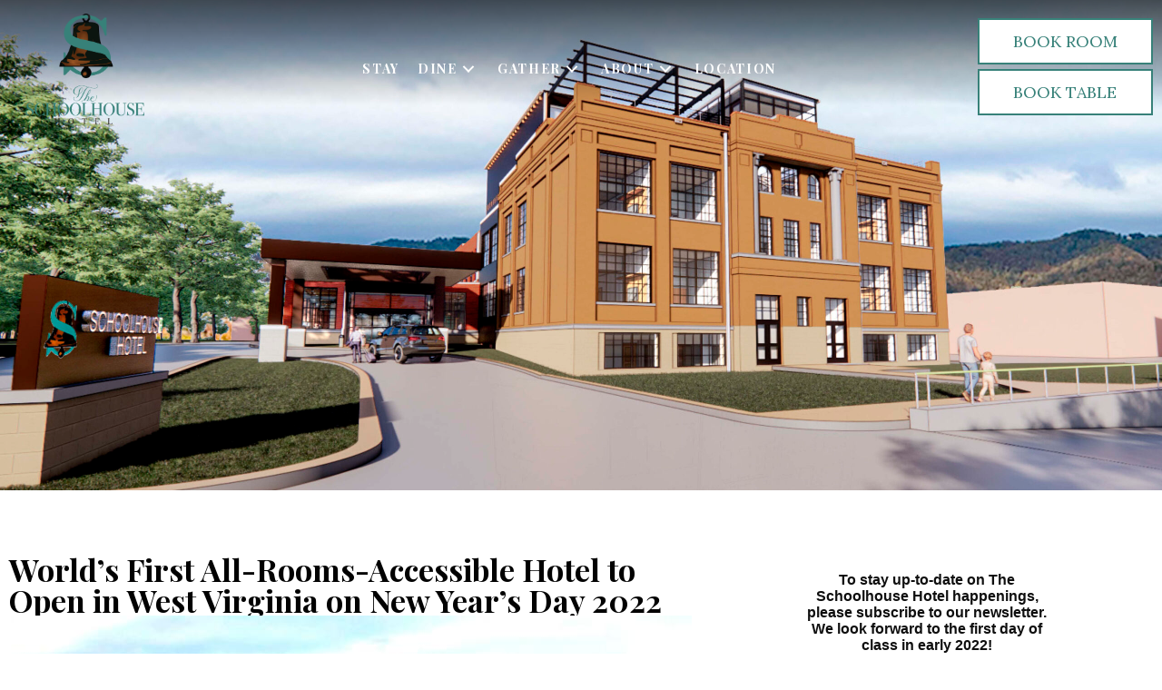

--- FILE ---
content_type: text/html; charset=UTF-8
request_url: https://theschoolhousehotelwv.com/worlds-first-all-rooms-accessible-hotel-to-open-in-west-virginia-on-new-years-day-2022/
body_size: 32665
content:
<!DOCTYPE html>
<html lang="en-US">
<head>
<meta charset="UTF-8" />
<script>
var gform;gform||(document.addEventListener("gform_main_scripts_loaded",function(){gform.scriptsLoaded=!0}),document.addEventListener("gform/theme/scripts_loaded",function(){gform.themeScriptsLoaded=!0}),window.addEventListener("DOMContentLoaded",function(){gform.domLoaded=!0}),gform={domLoaded:!1,scriptsLoaded:!1,themeScriptsLoaded:!1,isFormEditor:()=>"function"==typeof InitializeEditor,callIfLoaded:function(o){return!(!gform.domLoaded||!gform.scriptsLoaded||!gform.themeScriptsLoaded&&!gform.isFormEditor()||(gform.isFormEditor()&&console.warn("The use of gform.initializeOnLoaded() is deprecated in the form editor context and will be removed in Gravity Forms 3.1."),o(),0))},initializeOnLoaded:function(o){gform.callIfLoaded(o)||(document.addEventListener("gform_main_scripts_loaded",()=>{gform.scriptsLoaded=!0,gform.callIfLoaded(o)}),document.addEventListener("gform/theme/scripts_loaded",()=>{gform.themeScriptsLoaded=!0,gform.callIfLoaded(o)}),window.addEventListener("DOMContentLoaded",()=>{gform.domLoaded=!0,gform.callIfLoaded(o)}))},hooks:{action:{},filter:{}},addAction:function(o,r,e,t){gform.addHook("action",o,r,e,t)},addFilter:function(o,r,e,t){gform.addHook("filter",o,r,e,t)},doAction:function(o){gform.doHook("action",o,arguments)},applyFilters:function(o){return gform.doHook("filter",o,arguments)},removeAction:function(o,r){gform.removeHook("action",o,r)},removeFilter:function(o,r,e){gform.removeHook("filter",o,r,e)},addHook:function(o,r,e,t,n){null==gform.hooks[o][r]&&(gform.hooks[o][r]=[]);var d=gform.hooks[o][r];null==n&&(n=r+"_"+d.length),gform.hooks[o][r].push({tag:n,callable:e,priority:t=null==t?10:t})},doHook:function(r,o,e){var t;if(e=Array.prototype.slice.call(e,1),null!=gform.hooks[r][o]&&((o=gform.hooks[r][o]).sort(function(o,r){return o.priority-r.priority}),o.forEach(function(o){"function"!=typeof(t=o.callable)&&(t=window[t]),"action"==r?t.apply(null,e):e[0]=t.apply(null,e)})),"filter"==r)return e[0]},removeHook:function(o,r,t,n){var e;null!=gform.hooks[o][r]&&(e=(e=gform.hooks[o][r]).filter(function(o,r,e){return!!(null!=n&&n!=o.tag||null!=t&&t!=o.priority)}),gform.hooks[o][r]=e)}});
</script>

<meta name='viewport' content='width=device-width, initial-scale=1.0' />
<meta http-equiv='X-UA-Compatible' content='IE=edge' />
<link rel="profile" href="https://gmpg.org/xfn/11" />
<meta name='robots' content='index, follow, max-image-preview:large, max-snippet:-1, max-video-preview:-1' />
	<style>img:is([sizes="auto" i], [sizes^="auto," i]) { contain-intrinsic-size: 3000px 1500px }</style>
	
	<!-- This site is optimized with the Yoast SEO plugin v26.3 - https://yoast.com/wordpress/plugins/seo/ -->
	<title>World’s First All-Rooms-Accessible Hotel to Open in West Virginia on New Year’s Day 2022 - The Schoolhouse Hotel</title>
	<link rel="canonical" href="https://theschoolhousehotelwv.com/worlds-first-all-rooms-accessible-hotel-to-open-in-west-virginia-on-new-years-day-2022/" />
	<meta property="og:locale" content="en_US" />
	<meta property="og:type" content="article" />
	<meta property="og:title" content="World’s First All-Rooms-Accessible Hotel to Open in West Virginia on New Year’s Day 2022 - The Schoolhouse Hotel" />
	<meta property="og:description" content="On January 1, 2022, a new boutique hotel will open in White Sulphur Springs, West Virginia featuring 28 guest rooms and two suites. Built inside of what was an abandoned schoolhouse building, it will be named – perhaps unsurprisingly and as a tribute to its past – The Schoolhouse Hotel. The project is being financed&hellip;" />
	<meta property="og:url" content="https://theschoolhousehotelwv.com/worlds-first-all-rooms-accessible-hotel-to-open-in-west-virginia-on-new-years-day-2022/" />
	<meta property="og:site_name" content="The Schoolhouse Hotel" />
	<meta property="article:published_time" content="2021-04-06T17:48:30+00:00" />
	<meta property="article:modified_time" content="2021-04-06T17:50:24+00:00" />
	<meta property="og:image" content="https://theschoolhousehotelwv.com/wp-content/uploads/2021/03/603bf6550a0d9.image_.jpg" />
	<meta property="og:image:width" content="750" />
	<meta property="og:image:height" content="393" />
	<meta property="og:image:type" content="image/jpeg" />
	<meta name="author" content="Amanda Vigilante" />
	<meta name="twitter:card" content="summary_large_image" />
	<meta name="twitter:label1" content="Written by" />
	<meta name="twitter:data1" content="Amanda Vigilante" />
	<meta name="twitter:label2" content="Est. reading time" />
	<meta name="twitter:data2" content="2 minutes" />
	<script type="application/ld+json" class="yoast-schema-graph">{"@context":"https://schema.org","@graph":[{"@type":"WebPage","@id":"https://theschoolhousehotelwv.com/worlds-first-all-rooms-accessible-hotel-to-open-in-west-virginia-on-new-years-day-2022/","url":"https://theschoolhousehotelwv.com/worlds-first-all-rooms-accessible-hotel-to-open-in-west-virginia-on-new-years-day-2022/","name":"World’s First All-Rooms-Accessible Hotel to Open in West Virginia on New Year’s Day 2022 - The Schoolhouse Hotel","isPartOf":{"@id":"https://theschoolhousehotelwv.com/#website"},"primaryImageOfPage":{"@id":"https://theschoolhousehotelwv.com/worlds-first-all-rooms-accessible-hotel-to-open-in-west-virginia-on-new-years-day-2022/#primaryimage"},"image":{"@id":"https://theschoolhousehotelwv.com/worlds-first-all-rooms-accessible-hotel-to-open-in-west-virginia-on-new-years-day-2022/#primaryimage"},"thumbnailUrl":"https://theschoolhousehotelwv.com/wp-content/uploads/2021/03/603bf6550a0d9.image_.jpg","datePublished":"2021-04-06T17:48:30+00:00","dateModified":"2021-04-06T17:50:24+00:00","author":{"@id":"https://theschoolhousehotelwv.com/#/schema/person/d4f02c3db3995105c7a96ae7a732d368"},"inLanguage":"en-US","potentialAction":[{"@type":"ReadAction","target":["https://theschoolhousehotelwv.com/worlds-first-all-rooms-accessible-hotel-to-open-in-west-virginia-on-new-years-day-2022/"]}]},{"@type":"ImageObject","inLanguage":"en-US","@id":"https://theschoolhousehotelwv.com/worlds-first-all-rooms-accessible-hotel-to-open-in-west-virginia-on-new-years-day-2022/#primaryimage","url":"https://theschoolhousehotelwv.com/wp-content/uploads/2021/03/603bf6550a0d9.image_.jpg","contentUrl":"https://theschoolhousehotelwv.com/wp-content/uploads/2021/03/603bf6550a0d9.image_.jpg","width":750,"height":393},{"@type":"WebSite","@id":"https://theschoolhousehotelwv.com/#website","url":"https://theschoolhousehotelwv.com/","name":"The Schoolhouse Hotel","description":"Ultra Accessible Boutique Lodging in White Sulphur Springs, WV","potentialAction":[{"@type":"SearchAction","target":{"@type":"EntryPoint","urlTemplate":"https://theschoolhousehotelwv.com/?s={search_term_string}"},"query-input":{"@type":"PropertyValueSpecification","valueRequired":true,"valueName":"search_term_string"}}],"inLanguage":"en-US"},{"@type":"Person","@id":"https://theschoolhousehotelwv.com/#/schema/person/d4f02c3db3995105c7a96ae7a732d368","name":"Amanda Vigilante","url":"https://theschoolhousehotelwv.com/author/amanda/"}]}</script>
	<!-- / Yoast SEO plugin. -->


<link rel='dns-prefetch' href='//use.typekit.net' />
<link rel='dns-prefetch' href='//fonts.googleapis.com' />
<link href='https://fonts.gstatic.com' crossorigin rel='preconnect' />
<link rel="alternate" type="application/rss+xml" title="The Schoolhouse Hotel &raquo; Feed" href="https://theschoolhousehotelwv.com/feed/" />
<link rel="alternate" type="application/rss+xml" title="The Schoolhouse Hotel &raquo; Comments Feed" href="https://theschoolhousehotelwv.com/comments/feed/" />
<link rel="alternate" type="application/rss+xml" title="The Schoolhouse Hotel &raquo; World’s First All-Rooms-Accessible Hotel to Open in West Virginia on New Year’s Day 2022 Comments Feed" href="https://theschoolhousehotelwv.com/worlds-first-all-rooms-accessible-hotel-to-open-in-west-virginia-on-new-years-day-2022/feed/" />
<link rel="preload" href="https://theschoolhousehotelwv.com/wp-content/plugins/bb-plugin/fonts/fontawesome/5.15.4/webfonts/fa-solid-900.woff2" as="font" type="font/woff2" crossorigin="anonymous">
<link rel="preload" href="https://theschoolhousehotelwv.com/wp-content/plugins/bb-plugin/fonts/fontawesome/5.15.4/webfonts/fa-regular-400.woff2" as="font" type="font/woff2" crossorigin="anonymous">
<script>
window._wpemojiSettings = {"baseUrl":"https:\/\/s.w.org\/images\/core\/emoji\/16.0.1\/72x72\/","ext":".png","svgUrl":"https:\/\/s.w.org\/images\/core\/emoji\/16.0.1\/svg\/","svgExt":".svg","source":{"concatemoji":"https:\/\/theschoolhousehotelwv.com\/wp-includes\/js\/wp-emoji-release.min.js?ver=dbc9afc228c2258afebadf2317f710a1"}};
/*! This file is auto-generated */
!function(s,n){var o,i,e;function c(e){try{var t={supportTests:e,timestamp:(new Date).valueOf()};sessionStorage.setItem(o,JSON.stringify(t))}catch(e){}}function p(e,t,n){e.clearRect(0,0,e.canvas.width,e.canvas.height),e.fillText(t,0,0);var t=new Uint32Array(e.getImageData(0,0,e.canvas.width,e.canvas.height).data),a=(e.clearRect(0,0,e.canvas.width,e.canvas.height),e.fillText(n,0,0),new Uint32Array(e.getImageData(0,0,e.canvas.width,e.canvas.height).data));return t.every(function(e,t){return e===a[t]})}function u(e,t){e.clearRect(0,0,e.canvas.width,e.canvas.height),e.fillText(t,0,0);for(var n=e.getImageData(16,16,1,1),a=0;a<n.data.length;a++)if(0!==n.data[a])return!1;return!0}function f(e,t,n,a){switch(t){case"flag":return n(e,"\ud83c\udff3\ufe0f\u200d\u26a7\ufe0f","\ud83c\udff3\ufe0f\u200b\u26a7\ufe0f")?!1:!n(e,"\ud83c\udde8\ud83c\uddf6","\ud83c\udde8\u200b\ud83c\uddf6")&&!n(e,"\ud83c\udff4\udb40\udc67\udb40\udc62\udb40\udc65\udb40\udc6e\udb40\udc67\udb40\udc7f","\ud83c\udff4\u200b\udb40\udc67\u200b\udb40\udc62\u200b\udb40\udc65\u200b\udb40\udc6e\u200b\udb40\udc67\u200b\udb40\udc7f");case"emoji":return!a(e,"\ud83e\udedf")}return!1}function g(e,t,n,a){var r="undefined"!=typeof WorkerGlobalScope&&self instanceof WorkerGlobalScope?new OffscreenCanvas(300,150):s.createElement("canvas"),o=r.getContext("2d",{willReadFrequently:!0}),i=(o.textBaseline="top",o.font="600 32px Arial",{});return e.forEach(function(e){i[e]=t(o,e,n,a)}),i}function t(e){var t=s.createElement("script");t.src=e,t.defer=!0,s.head.appendChild(t)}"undefined"!=typeof Promise&&(o="wpEmojiSettingsSupports",i=["flag","emoji"],n.supports={everything:!0,everythingExceptFlag:!0},e=new Promise(function(e){s.addEventListener("DOMContentLoaded",e,{once:!0})}),new Promise(function(t){var n=function(){try{var e=JSON.parse(sessionStorage.getItem(o));if("object"==typeof e&&"number"==typeof e.timestamp&&(new Date).valueOf()<e.timestamp+604800&&"object"==typeof e.supportTests)return e.supportTests}catch(e){}return null}();if(!n){if("undefined"!=typeof Worker&&"undefined"!=typeof OffscreenCanvas&&"undefined"!=typeof URL&&URL.createObjectURL&&"undefined"!=typeof Blob)try{var e="postMessage("+g.toString()+"("+[JSON.stringify(i),f.toString(),p.toString(),u.toString()].join(",")+"));",a=new Blob([e],{type:"text/javascript"}),r=new Worker(URL.createObjectURL(a),{name:"wpTestEmojiSupports"});return void(r.onmessage=function(e){c(n=e.data),r.terminate(),t(n)})}catch(e){}c(n=g(i,f,p,u))}t(n)}).then(function(e){for(var t in e)n.supports[t]=e[t],n.supports.everything=n.supports.everything&&n.supports[t],"flag"!==t&&(n.supports.everythingExceptFlag=n.supports.everythingExceptFlag&&n.supports[t]);n.supports.everythingExceptFlag=n.supports.everythingExceptFlag&&!n.supports.flag,n.DOMReady=!1,n.readyCallback=function(){n.DOMReady=!0}}).then(function(){return e}).then(function(){var e;n.supports.everything||(n.readyCallback(),(e=n.source||{}).concatemoji?t(e.concatemoji):e.wpemoji&&e.twemoji&&(t(e.twemoji),t(e.wpemoji)))}))}((window,document),window._wpemojiSettings);
</script>
<link rel='stylesheet' id='stec-widget-events-list-css' href='https://theschoolhousehotelwv.com/wp-content/plugins/stachethemes_event_calendar/assets/css/front/style.widget-events.min.css?ver=3.2.7' media='all' />
<link rel="preload" href="https://theschoolhousehotelwv.com/wp-content/plugins/stachethemes_event_calendar/assets/css/fonts/css/all.min.css?ver=3.2.7" as="style" onload="this.rel='stylesheet';" media="all"><style id='cf-frontend-style-inline-css'>
@font-face {
	font-family: 'Bodoni';
	font-weight: 400;
	font-display: auto;
	src: url('https://theschoolhousehotelwv.com/wp-content/uploads/2021/01/bodoni.woff') format('woff');
}
</style>
<style id='wp-emoji-styles-inline-css'>

	img.wp-smiley, img.emoji {
		display: inline !important;
		border: none !important;
		box-shadow: none !important;
		height: 1em !important;
		width: 1em !important;
		margin: 0 0.07em !important;
		vertical-align: -0.1em !important;
		background: none !important;
		padding: 0 !important;
	}
</style>
<link rel='stylesheet' id='wp-block-library-css' href='https://theschoolhousehotelwv.com/wp-includes/css/dist/block-library/style.min.css?ver=dbc9afc228c2258afebadf2317f710a1' media='all' />
<style id='wp-block-library-theme-inline-css'>
.wp-block-audio :where(figcaption){color:#555;font-size:13px;text-align:center}.is-dark-theme .wp-block-audio :where(figcaption){color:#ffffffa6}.wp-block-audio{margin:0 0 1em}.wp-block-code{border:1px solid #ccc;border-radius:4px;font-family:Menlo,Consolas,monaco,monospace;padding:.8em 1em}.wp-block-embed :where(figcaption){color:#555;font-size:13px;text-align:center}.is-dark-theme .wp-block-embed :where(figcaption){color:#ffffffa6}.wp-block-embed{margin:0 0 1em}.blocks-gallery-caption{color:#555;font-size:13px;text-align:center}.is-dark-theme .blocks-gallery-caption{color:#ffffffa6}:root :where(.wp-block-image figcaption){color:#555;font-size:13px;text-align:center}.is-dark-theme :root :where(.wp-block-image figcaption){color:#ffffffa6}.wp-block-image{margin:0 0 1em}.wp-block-pullquote{border-bottom:4px solid;border-top:4px solid;color:currentColor;margin-bottom:1.75em}.wp-block-pullquote cite,.wp-block-pullquote footer,.wp-block-pullquote__citation{color:currentColor;font-size:.8125em;font-style:normal;text-transform:uppercase}.wp-block-quote{border-left:.25em solid;margin:0 0 1.75em;padding-left:1em}.wp-block-quote cite,.wp-block-quote footer{color:currentColor;font-size:.8125em;font-style:normal;position:relative}.wp-block-quote:where(.has-text-align-right){border-left:none;border-right:.25em solid;padding-left:0;padding-right:1em}.wp-block-quote:where(.has-text-align-center){border:none;padding-left:0}.wp-block-quote.is-large,.wp-block-quote.is-style-large,.wp-block-quote:where(.is-style-plain){border:none}.wp-block-search .wp-block-search__label{font-weight:700}.wp-block-search__button{border:1px solid #ccc;padding:.375em .625em}:where(.wp-block-group.has-background){padding:1.25em 2.375em}.wp-block-separator.has-css-opacity{opacity:.4}.wp-block-separator{border:none;border-bottom:2px solid;margin-left:auto;margin-right:auto}.wp-block-separator.has-alpha-channel-opacity{opacity:1}.wp-block-separator:not(.is-style-wide):not(.is-style-dots){width:100px}.wp-block-separator.has-background:not(.is-style-dots){border-bottom:none;height:1px}.wp-block-separator.has-background:not(.is-style-wide):not(.is-style-dots){height:2px}.wp-block-table{margin:0 0 1em}.wp-block-table td,.wp-block-table th{word-break:normal}.wp-block-table :where(figcaption){color:#555;font-size:13px;text-align:center}.is-dark-theme .wp-block-table :where(figcaption){color:#ffffffa6}.wp-block-video :where(figcaption){color:#555;font-size:13px;text-align:center}.is-dark-theme .wp-block-video :where(figcaption){color:#ffffffa6}.wp-block-video{margin:0 0 1em}:root :where(.wp-block-template-part.has-background){margin-bottom:0;margin-top:0;padding:1.25em 2.375em}
</style>
<style id='classic-theme-styles-inline-css'>
/*! This file is auto-generated */
.wp-block-button__link{color:#fff;background-color:#32373c;border-radius:9999px;box-shadow:none;text-decoration:none;padding:calc(.667em + 2px) calc(1.333em + 2px);font-size:1.125em}.wp-block-file__button{background:#32373c;color:#fff;text-decoration:none}
</style>
<link rel='stylesheet' id='wp-components-css' href='https://theschoolhousehotelwv.com/wp-includes/css/dist/components/style.min.css?ver=dbc9afc228c2258afebadf2317f710a1' media='all' />
<link rel='stylesheet' id='wp-preferences-css' href='https://theschoolhousehotelwv.com/wp-includes/css/dist/preferences/style.min.css?ver=dbc9afc228c2258afebadf2317f710a1' media='all' />
<link rel='stylesheet' id='wp-block-editor-css' href='https://theschoolhousehotelwv.com/wp-includes/css/dist/block-editor/style.min.css?ver=dbc9afc228c2258afebadf2317f710a1' media='all' />
<link rel='stylesheet' id='popup-maker-block-library-style-css' href='https://theschoolhousehotelwv.com/wp-content/plugins/popup-maker/dist/packages/block-library-style.css?ver=dbea705cfafe089d65f1' media='all' />
<style id='global-styles-inline-css'>
:root{--wp--preset--aspect-ratio--square: 1;--wp--preset--aspect-ratio--4-3: 4/3;--wp--preset--aspect-ratio--3-4: 3/4;--wp--preset--aspect-ratio--3-2: 3/2;--wp--preset--aspect-ratio--2-3: 2/3;--wp--preset--aspect-ratio--16-9: 16/9;--wp--preset--aspect-ratio--9-16: 9/16;--wp--preset--color--black: #000000;--wp--preset--color--cyan-bluish-gray: #abb8c3;--wp--preset--color--white: #ffffff;--wp--preset--color--pale-pink: #f78da7;--wp--preset--color--vivid-red: #cf2e2e;--wp--preset--color--luminous-vivid-orange: #ff6900;--wp--preset--color--luminous-vivid-amber: #fcb900;--wp--preset--color--light-green-cyan: #7bdcb5;--wp--preset--color--vivid-green-cyan: #00d084;--wp--preset--color--pale-cyan-blue: #8ed1fc;--wp--preset--color--vivid-cyan-blue: #0693e3;--wp--preset--color--vivid-purple: #9b51e0;--wp--preset--color--fl-heading-text: #020202;--wp--preset--color--fl-body-bg: #ffffff;--wp--preset--color--fl-body-text: #0f0f0f;--wp--preset--color--fl-accent: #2b7bb9;--wp--preset--color--fl-accent-hover: #2b7bb9;--wp--preset--color--fl-topbar-bg: #ffffff;--wp--preset--color--fl-topbar-text: #000000;--wp--preset--color--fl-topbar-link: #428bca;--wp--preset--color--fl-topbar-hover: #428bca;--wp--preset--color--fl-header-bg: #ffffff;--wp--preset--color--fl-header-text: #000000;--wp--preset--color--fl-header-link: #428bca;--wp--preset--color--fl-header-hover: #428bca;--wp--preset--color--fl-nav-bg: #ffffff;--wp--preset--color--fl-nav-link: #428bca;--wp--preset--color--fl-nav-hover: #428bca;--wp--preset--color--fl-content-bg: #ffffff;--wp--preset--color--fl-footer-widgets-bg: #ffffff;--wp--preset--color--fl-footer-widgets-text: #000000;--wp--preset--color--fl-footer-widgets-link: #428bca;--wp--preset--color--fl-footer-widgets-hover: #428bca;--wp--preset--color--fl-footer-bg: #ffffff;--wp--preset--color--fl-footer-text: #000000;--wp--preset--color--fl-footer-link: #428bca;--wp--preset--color--fl-footer-hover: #428bca;--wp--preset--gradient--vivid-cyan-blue-to-vivid-purple: linear-gradient(135deg,rgba(6,147,227,1) 0%,rgb(155,81,224) 100%);--wp--preset--gradient--light-green-cyan-to-vivid-green-cyan: linear-gradient(135deg,rgb(122,220,180) 0%,rgb(0,208,130) 100%);--wp--preset--gradient--luminous-vivid-amber-to-luminous-vivid-orange: linear-gradient(135deg,rgba(252,185,0,1) 0%,rgba(255,105,0,1) 100%);--wp--preset--gradient--luminous-vivid-orange-to-vivid-red: linear-gradient(135deg,rgba(255,105,0,1) 0%,rgb(207,46,46) 100%);--wp--preset--gradient--very-light-gray-to-cyan-bluish-gray: linear-gradient(135deg,rgb(238,238,238) 0%,rgb(169,184,195) 100%);--wp--preset--gradient--cool-to-warm-spectrum: linear-gradient(135deg,rgb(74,234,220) 0%,rgb(151,120,209) 20%,rgb(207,42,186) 40%,rgb(238,44,130) 60%,rgb(251,105,98) 80%,rgb(254,248,76) 100%);--wp--preset--gradient--blush-light-purple: linear-gradient(135deg,rgb(255,206,236) 0%,rgb(152,150,240) 100%);--wp--preset--gradient--blush-bordeaux: linear-gradient(135deg,rgb(254,205,165) 0%,rgb(254,45,45) 50%,rgb(107,0,62) 100%);--wp--preset--gradient--luminous-dusk: linear-gradient(135deg,rgb(255,203,112) 0%,rgb(199,81,192) 50%,rgb(65,88,208) 100%);--wp--preset--gradient--pale-ocean: linear-gradient(135deg,rgb(255,245,203) 0%,rgb(182,227,212) 50%,rgb(51,167,181) 100%);--wp--preset--gradient--electric-grass: linear-gradient(135deg,rgb(202,248,128) 0%,rgb(113,206,126) 100%);--wp--preset--gradient--midnight: linear-gradient(135deg,rgb(2,3,129) 0%,rgb(40,116,252) 100%);--wp--preset--font-size--small: 13px;--wp--preset--font-size--medium: 20px;--wp--preset--font-size--large: 36px;--wp--preset--font-size--x-large: 42px;--wp--preset--spacing--20: 0.44rem;--wp--preset--spacing--30: 0.67rem;--wp--preset--spacing--40: 1rem;--wp--preset--spacing--50: 1.5rem;--wp--preset--spacing--60: 2.25rem;--wp--preset--spacing--70: 3.38rem;--wp--preset--spacing--80: 5.06rem;--wp--preset--shadow--natural: 6px 6px 9px rgba(0, 0, 0, 0.2);--wp--preset--shadow--deep: 12px 12px 50px rgba(0, 0, 0, 0.4);--wp--preset--shadow--sharp: 6px 6px 0px rgba(0, 0, 0, 0.2);--wp--preset--shadow--outlined: 6px 6px 0px -3px rgba(255, 255, 255, 1), 6px 6px rgba(0, 0, 0, 1);--wp--preset--shadow--crisp: 6px 6px 0px rgba(0, 0, 0, 1);}:where(.is-layout-flex){gap: 0.5em;}:where(.is-layout-grid){gap: 0.5em;}body .is-layout-flex{display: flex;}.is-layout-flex{flex-wrap: wrap;align-items: center;}.is-layout-flex > :is(*, div){margin: 0;}body .is-layout-grid{display: grid;}.is-layout-grid > :is(*, div){margin: 0;}:where(.wp-block-columns.is-layout-flex){gap: 2em;}:where(.wp-block-columns.is-layout-grid){gap: 2em;}:where(.wp-block-post-template.is-layout-flex){gap: 1.25em;}:where(.wp-block-post-template.is-layout-grid){gap: 1.25em;}.has-black-color{color: var(--wp--preset--color--black) !important;}.has-cyan-bluish-gray-color{color: var(--wp--preset--color--cyan-bluish-gray) !important;}.has-white-color{color: var(--wp--preset--color--white) !important;}.has-pale-pink-color{color: var(--wp--preset--color--pale-pink) !important;}.has-vivid-red-color{color: var(--wp--preset--color--vivid-red) !important;}.has-luminous-vivid-orange-color{color: var(--wp--preset--color--luminous-vivid-orange) !important;}.has-luminous-vivid-amber-color{color: var(--wp--preset--color--luminous-vivid-amber) !important;}.has-light-green-cyan-color{color: var(--wp--preset--color--light-green-cyan) !important;}.has-vivid-green-cyan-color{color: var(--wp--preset--color--vivid-green-cyan) !important;}.has-pale-cyan-blue-color{color: var(--wp--preset--color--pale-cyan-blue) !important;}.has-vivid-cyan-blue-color{color: var(--wp--preset--color--vivid-cyan-blue) !important;}.has-vivid-purple-color{color: var(--wp--preset--color--vivid-purple) !important;}.has-black-background-color{background-color: var(--wp--preset--color--black) !important;}.has-cyan-bluish-gray-background-color{background-color: var(--wp--preset--color--cyan-bluish-gray) !important;}.has-white-background-color{background-color: var(--wp--preset--color--white) !important;}.has-pale-pink-background-color{background-color: var(--wp--preset--color--pale-pink) !important;}.has-vivid-red-background-color{background-color: var(--wp--preset--color--vivid-red) !important;}.has-luminous-vivid-orange-background-color{background-color: var(--wp--preset--color--luminous-vivid-orange) !important;}.has-luminous-vivid-amber-background-color{background-color: var(--wp--preset--color--luminous-vivid-amber) !important;}.has-light-green-cyan-background-color{background-color: var(--wp--preset--color--light-green-cyan) !important;}.has-vivid-green-cyan-background-color{background-color: var(--wp--preset--color--vivid-green-cyan) !important;}.has-pale-cyan-blue-background-color{background-color: var(--wp--preset--color--pale-cyan-blue) !important;}.has-vivid-cyan-blue-background-color{background-color: var(--wp--preset--color--vivid-cyan-blue) !important;}.has-vivid-purple-background-color{background-color: var(--wp--preset--color--vivid-purple) !important;}.has-black-border-color{border-color: var(--wp--preset--color--black) !important;}.has-cyan-bluish-gray-border-color{border-color: var(--wp--preset--color--cyan-bluish-gray) !important;}.has-white-border-color{border-color: var(--wp--preset--color--white) !important;}.has-pale-pink-border-color{border-color: var(--wp--preset--color--pale-pink) !important;}.has-vivid-red-border-color{border-color: var(--wp--preset--color--vivid-red) !important;}.has-luminous-vivid-orange-border-color{border-color: var(--wp--preset--color--luminous-vivid-orange) !important;}.has-luminous-vivid-amber-border-color{border-color: var(--wp--preset--color--luminous-vivid-amber) !important;}.has-light-green-cyan-border-color{border-color: var(--wp--preset--color--light-green-cyan) !important;}.has-vivid-green-cyan-border-color{border-color: var(--wp--preset--color--vivid-green-cyan) !important;}.has-pale-cyan-blue-border-color{border-color: var(--wp--preset--color--pale-cyan-blue) !important;}.has-vivid-cyan-blue-border-color{border-color: var(--wp--preset--color--vivid-cyan-blue) !important;}.has-vivid-purple-border-color{border-color: var(--wp--preset--color--vivid-purple) !important;}.has-vivid-cyan-blue-to-vivid-purple-gradient-background{background: var(--wp--preset--gradient--vivid-cyan-blue-to-vivid-purple) !important;}.has-light-green-cyan-to-vivid-green-cyan-gradient-background{background: var(--wp--preset--gradient--light-green-cyan-to-vivid-green-cyan) !important;}.has-luminous-vivid-amber-to-luminous-vivid-orange-gradient-background{background: var(--wp--preset--gradient--luminous-vivid-amber-to-luminous-vivid-orange) !important;}.has-luminous-vivid-orange-to-vivid-red-gradient-background{background: var(--wp--preset--gradient--luminous-vivid-orange-to-vivid-red) !important;}.has-very-light-gray-to-cyan-bluish-gray-gradient-background{background: var(--wp--preset--gradient--very-light-gray-to-cyan-bluish-gray) !important;}.has-cool-to-warm-spectrum-gradient-background{background: var(--wp--preset--gradient--cool-to-warm-spectrum) !important;}.has-blush-light-purple-gradient-background{background: var(--wp--preset--gradient--blush-light-purple) !important;}.has-blush-bordeaux-gradient-background{background: var(--wp--preset--gradient--blush-bordeaux) !important;}.has-luminous-dusk-gradient-background{background: var(--wp--preset--gradient--luminous-dusk) !important;}.has-pale-ocean-gradient-background{background: var(--wp--preset--gradient--pale-ocean) !important;}.has-electric-grass-gradient-background{background: var(--wp--preset--gradient--electric-grass) !important;}.has-midnight-gradient-background{background: var(--wp--preset--gradient--midnight) !important;}.has-small-font-size{font-size: var(--wp--preset--font-size--small) !important;}.has-medium-font-size{font-size: var(--wp--preset--font-size--medium) !important;}.has-large-font-size{font-size: var(--wp--preset--font-size--large) !important;}.has-x-large-font-size{font-size: var(--wp--preset--font-size--x-large) !important;}
:where(.wp-block-post-template.is-layout-flex){gap: 1.25em;}:where(.wp-block-post-template.is-layout-grid){gap: 1.25em;}
:where(.wp-block-columns.is-layout-flex){gap: 2em;}:where(.wp-block-columns.is-layout-grid){gap: 2em;}
:root :where(.wp-block-pullquote){font-size: 1.5em;line-height: 1.6;}
</style>
<link rel='stylesheet' id='custom-typekit-css-css' href='https://use.typekit.net/kys6rgq.css?ver=2.1.0' media='all' />
<link rel='stylesheet' id='wp-sojern-css' href='https://theschoolhousehotelwv.com/wp-content/plugins/wp-sojern/public/css/wp-sojern-public.css?ver=4.5.0' media='all' />
<link rel='stylesheet' id='font-awesome-5-css' href='https://theschoolhousehotelwv.com/wp-content/plugins/bb-plugin/fonts/fontawesome/5.15.4/css/all.min.css?ver=2.9.4' media='all' />
<link rel='stylesheet' id='fl-builder-layout-bundle-4d24a6b3f5d2275a88e4550f10d1447c-css' href='https://theschoolhousehotelwv.com/wp-content/uploads/bb-plugin/cache/4d24a6b3f5d2275a88e4550f10d1447c-layout-bundle.css?ver=2.9.4-1.5.2' media='all' />
<link rel='stylesheet' id='ssa-upcoming-appointments-card-style-css' href='https://theschoolhousehotelwv.com/wp-content/plugins/simply-schedule-appointments/assets/css/upcoming-appointments.css?ver=1.6.9.6' media='all' />
<link rel='stylesheet' id='ssa-styles-css' href='https://theschoolhousehotelwv.com/wp-content/plugins/simply-schedule-appointments/assets/css/ssa-styles.css?ver=1.6.9.6' media='all' />
<link rel='stylesheet' id='font-awesome-css' href='https://theschoolhousehotelwv.com/wp-content/plugins/bb-plugin/fonts/fontawesome/5.15.4/css/v4-shims.min.css?ver=2.9.4' media='all' />
<link rel='stylesheet' id='jquery-magnificpopup-css' href='https://theschoolhousehotelwv.com/wp-content/plugins/bb-plugin/css/jquery.magnificpopup.min.css?ver=2.9.4' media='all' />
<link rel='stylesheet' id='base-css' href='https://theschoolhousehotelwv.com/wp-content/themes/bb-theme/css/base.min.css?ver=1.7.18.1' media='all' />
<link rel='stylesheet' id='fl-automator-skin-css' href='https://theschoolhousehotelwv.com/wp-content/uploads/bb-theme/skin-68798e6335f11.css?ver=1.7.18.1' media='all' />
<link rel='stylesheet' id='fl-child-theme-css' href='https://theschoolhousehotelwv.com/wp-content/themes/bb-theme-child/style.css?ver=dbc9afc228c2258afebadf2317f710a1' media='all' />
<link rel='stylesheet' id='pp-animate-css' href='https://theschoolhousehotelwv.com/wp-content/plugins/bbpowerpack/assets/css/animate.min.css?ver=3.5.1' media='all' />
<link rel='stylesheet' id='fl-builder-google-fonts-09fc07f2281dfce42bcb0891f966ad2c-css' href='//fonts.googleapis.com/css?family=Lora%3A300%2C400%2C700%7CPlayfair+Display%3A700%2C400&#038;ver=dbc9afc228c2258afebadf2317f710a1' media='all' />
<!--n2css--><!--n2js--><script src="https://theschoolhousehotelwv.com/wp-includes/js/jquery/jquery.min.js?ver=3.7.1" id="jquery-core-js"></script>
<script src="https://theschoolhousehotelwv.com/wp-includes/js/jquery/jquery-migrate.min.js?ver=3.4.1" id="jquery-migrate-js"></script>
<script id="wp-sojern-js-extra">
var scriptParams = {"hp_id":"","pr_id":"","tr_id":"","hpid":"24311","con_id":"27","p_type":"container","hp_path":"","pr_path":"","hp_list":",Home","pr_list":",Accommodations","paths":"choose","vertical":"hotel","hbook_pixels":"","search_id":"","conversion_id":"","pages":[{"ID":148,"post_author":"5","post_date":"2021-01-06 12:28:42","post_date_gmt":"2021-01-06 17:28:42","post_content":"<!-- wp:fl-builder\/layout -->\n\n\t<p>The Schoolhouse Hotel is White Sulphur Springs' first full-service boutique hotel. This exciting project transformed the former historic WSS High School into a hub for the community and visitors alike. Featuring 30 uniquely appointed guest rooms, an upscale restaurant\/grill, a rooftop bar, and flexible ballroom space perfect for weddings, conferences and so much more. The Schoolhouse Hotel showcases the best in West Virginia hospitality and lodging in a completely inclusive atmosphere.<\/p>\n<p>Conceived and developed by<a href=\"http:\/\/www.thedof.org\"> The Disability Opportunity Fund<\/a>, The Schoolhouse Hotel was built with a focus on community. The renowned architectural firm, <a href=\"http:\/\/www.cra-architects.com\/\">Crabtree, Rohrbaugh &amp; Associates<\/a>, designed a hotel that pays homage to its storied schoolhouse past and the building's place in the history of the town of White Sulphur Springs. Memorabilia from the old high school adorns the walls, and playful nods to the school days of yesteryear are peppered throughout the hotel experience.<\/p>\n<p>The Schoolhouse Hotel opened on May 1, 2022 with it's Grand Opening on June 17, 2022. To check out our rooms, please <a href=\"http:\/\/www.theschoolhousehotelwv.com\/accommodations\">click here<\/a>!<\/p>\n\t<!-- Begin Mailchimp Signup Form -->\n<link href=\"\/\/cdn-images.mailchimp.com\/embedcode\/slim-10_7.css\" rel=\"stylesheet\" type=\"text\/css\"\/>\n<style type=\"text\/css\">\n#mc_embed_signup{background:#fff; clear:left; font:14px Helvetica,Arial,sans-serif; }\n\/* Add your own Mailchimp form style overrides in your site stylesheet or in this style block.\n  We recommend moving this block and the preceding CSS link to the HEAD of your HTML file. *\/\n<\/style>\n<form action=\"https:\/\/havenbrookmedia.us7.list-manage.com\/subscribe\/post?u=29a70291d15669c2b40a75060&amp;id=a581154914\" method=\"post\" id=\"mc-embedded-subscribe-form\" name=\"mc-embedded-subscribe-form\" target=\"_blank\" novalidate>\n<label for=\"mce-EMAIL\">To stay up-to-date on The Schoolhouse Hotel happenings, please subscribe to our newsletter.<\/label>\n<input type=\"email\" value=\"\" name=\"EMAIL\" id=\"mce-EMAIL\" placeholder=\"email address\" required\/>\n    <!-- real people should not fill this in and expect good things - do not remove this or risk form bot signups-->\n    <input type=\"text\" name=\"b_29a70291d15669c2b40a75060_a581154914\" tabindex=\"-1\" value=\"\"\/>\n    <input type=\"submit\" value=\"Subscribe\" name=\"subscribe\" id=\"mc-embedded-subscribe\"\/>\n<\/form>\n<!--End mc_embed_signup-->\n\n<!-- \/wp:fl-builder\/layout -->","post_title":"About","post_excerpt":"","post_status":"publish","comment_status":"closed","ping_status":"closed","post_password":"","post_name":"about","to_ping":"","pinged":"","post_modified":"2025-09-11 16:26:47","post_modified_gmt":"2025-09-11 20:26:47","post_content_filtered":"","post_parent":0,"guid":"https:\/\/theschoolhousehotelwv.com\/?page_id=148","menu_order":0,"post_type":"page","post_mime_type":"","comment_count":"0","filter":"raw"},{"ID":282,"post_author":"5","post_date":"2021-02-15 12:56:12","post_date_gmt":"2021-02-15 17:56:12","post_content":"<!-- wp:fl-builder\/layout -->\n\n\t<h2>Accessibility at The Schoolhouse Hotel<\/h2>\n\t<h3>Here at The Schoolhouse Hotel we are dedicated to providing excellent service to all of our guests, especially our guests with disabilities. During the design phase of our hotel, we took great strides in making sure all persons will have access to the hotel and its restaurants and amenities. To that extent, below is a list of some of The Schoolhouse Hotel's accessibility features listed by space and\/or amenity<\/h3>\n\t\t\t\t<img src=\"https:\/\/theschoolhousehotelwv.com\/wp-content\/plugins\/bb-plugin\/img\/pixel.png\" alt=\"\" itemprop=\"image\" onerror=\"this.style.display='none'\"  \/>\n\t<h4>General<br \/>\n\u2022 Interior surface colors are within cool range (blue, green, brown, black)<br \/>\n\u2022 Limited graphics on wallpaper, flooring, ceilings, etc.<br \/>\n\u2022 Lighting shall have lens to limit view of lighted bulbs<br \/>\n\u2022 Horn and strobe devices for fire alarm devices<\/h4>\n\tEntry<br \/>\n\u2022 Synthetic grass area for guide animals<br \/>\n\u2022 Covered porte-cochere with direct access to vestibule\n\tVestibule \/ Lobby<br \/>\n\u2022 Automatic sliding doors at the vestibule<br \/>\n\u2022 Low pile walk-off mat in vestibule<br \/>\n\u2022 Hard walking surface in lobby<br \/>\n\u2022 High\/low roll-in counter at service desk with front roll-up<br \/>\n\u2022 Jeenie available for use to interact with our team using ASL<br \/>\n\u2022 Space for wheelchair \/ scooter storage\n\tRestaurant \/ Bar<br \/>\n\u2022 High\/low counter at bar top with front rollup<br \/>\n\u2022 Bartender will stand 6\" lower than patron for enhanced eye level interaction<br \/>\n\u2022 Space for wheelchair \/ scooter storage<br \/>\n\u2022 Majority of tables are designed for accessibility<br \/>\n\u2022 Low windows to exterior for increased daylight and views<br \/>\n\u2022 Accessible toilet rooms\n\tBallroom \/ Stage<br \/>\n\u2022 AV screens on each wall, allowing a 360\u00b0 view<br \/>\n\u2022 Space for wheelchair \/ scooter storage<br \/>\n\u2022Stage to have electric lift for access<br \/>\n\u2022 Accessible toilet rooms\n\tGuest Rooms \/ Guest Toilet Rooms<br \/>\n\u2022 Key fob \/ phone app access to guest rooms<br \/>\n\u2022 Limited obstructions in bedroom<br \/>\n\u2022 Outlets within accessible reach and in locations for charging equipment<br \/>\n\u2022 Touchpad control of toilet (lift and lower seat, flushing, cleaning, bidet)<br \/>\n\u2022 Roll in \/ transfer shower<br \/>\n\u2022 Rooms with bathtub will utilize hydronic body lift<br \/>\n\u2022 Sink - low counters with ability for front roll-up<br \/>\n\u2022 Access to linens and toiletries are within reach range\n\tSuite Rooms \/ Suite Toilet Rooms<br \/>\n\u2022Key fob \/ phone app access to guest rooms for the suites.<br \/>\n\u2022 Limited obstructions in bedroom<br \/>\n\u2022 Outlets within accessible reach and in locations for charging equipment<br \/>\n\u2022 Touchpad control of toilet (lift and lower seat, flushing, cleaning, bidet)<br \/>\n\u2022 Roll in \/ transfer shower<br \/>\n\u2022 Bathtub will utilize hydronic body lift<br \/>\n\u2022 Sink - low counters with ability for front roll-up<br \/>\n\u2022 Access to linens and toiletries are within reach range<br \/>\n\u2022 Rooms have sound insulation in walls, floors and ceilings to reduce noise transfer<br \/>\n\u2022 Space for wheelchair \/ scooter storage\n\tFitness Room \/ Meditation Room \/ Meeting Room<br \/>\n\u2022 Space around equipment is designed to promote accessibility<br \/>\n\u2022 Lighting control to promote calming and visual aid\n\n<!-- \/wp:fl-builder\/layout -->","post_title":"Accessibility","post_excerpt":"","post_status":"publish","comment_status":"closed","ping_status":"closed","post_password":"","post_name":"accessibility","to_ping":"","pinged":"","post_modified":"2024-12-12 08:12:20","post_modified_gmt":"2024-12-12 13:12:20","post_content_filtered":"","post_parent":0,"guid":"https:\/\/theschoolhousehotelwv.com\/?page_id=282","menu_order":0,"post_type":"page","post_mime_type":"","comment_count":"0","filter":"raw"},{"ID":730,"post_author":"5","post_date":"2021-11-30 16:02:12","post_date_gmt":"2021-11-30 21:02:12","post_content":"<!-- wp:fl-builder\/layout -->\n<h2  data-animation-delay=\"0\" data-animation-duration=\"1\">\n\t\t\tWHERE SLEEPING IN CLASS IS FINALLY ALLOWED\t<\/h2>\n\t<h3>The Schoolhouse Hotel is unlike in any other, with 30 thoughtfully-designed rooms featuring special nods to the historic building's schoolhouse past.<\/h3>\n\t\t<nav>\n\t\t\t<ul>\n\t\t\t\t\t\t\t\t<li data-index=\"0\" tabindex=\"0\">\n\t\t\t\t\t<h5>\n\t\t\t\t\t\t<a href=\"javascript:void(0);\" tabindex=\"-1\">Standard Double \n\t\t\t\t\t\t\t\t\t\t\t\t<\/a>\n\t\t\t\t\t<\/h5>\n\t\t\t\t<\/li>\n\t\t\t\t\t\t\t\t<li data-index=\"1\" tabindex=\"0\">\n\t\t\t\t\t<h5>\n\t\t\t\t\t\t<a href=\"javascript:void(0);\" tabindex=\"-1\">Standard King\n\t\t\t\t\t\t\t\t\t\t\t\t<\/a>\n\t\t\t\t\t<\/h5>\n\t\t\t\t<\/li>\n\t\t\t\t\t\t\t<\/ul>\n\t\t<\/nav>\n\t\t\t\t\t<h5>\n\t\t\t\t\t\t\t\t\t\t\t\tStandard Double \n\t\t\t\t\t\t\t\t\t\t\t<\/h5>\n\t\t\t\t\t[fl_builder_insert_layout id=\"752\" type=\"fl-builder-template\"]\t\t\t\t\n\t\t\t\t\t<h5>\n\t\t\t\t\t\t\t\t\t\t\t\tStandard King\n\t\t\t\t\t\t\t\t\t\t\t<\/h5>\n\t\t\t\t\t[fl_builder_insert_layout id=\"754\" type=\"fl-builder-template\"]\t\t\t\t\n\t\t\t\t\t<!-- \/content -->\n\t<!-- \/tabs -->\n\t\t<nav>\n\t\t\t<ul>\n\t\t\t\t\t\t\t\t<li data-index=\"0\" tabindex=\"0\">\n\t\t\t\t\t<h5>\n\t\t\t\t\t\t<a href=\"javascript:void(0);\" tabindex=\"-1\">Premium Double \n\t\t\t\t\t\t\t\t\t\t\t\t<\/a>\n\t\t\t\t\t<\/h5>\n\t\t\t\t<\/li>\n\t\t\t\t\t\t\t\t<li data-index=\"1\" tabindex=\"0\">\n\t\t\t\t\t<h5>\n\t\t\t\t\t\t<a href=\"javascript:void(0);\" tabindex=\"-1\">Premium King\n\t\t\t\t\t\t\t\t\t\t\t\t<\/a>\n\t\t\t\t\t<\/h5>\n\t\t\t\t<\/li>\n\t\t\t\t\t\t\t<\/ul>\n\t\t<\/nav>\n\t\t\t\t\t<h5>\n\t\t\t\t\t\t\t\t\t\t\t\tPremium Double \n\t\t\t\t\t\t\t\t\t\t\t<\/h5>\n\t\t\t\t\t[fl_builder_insert_layout id=\"778\" type=\"fl-builder-template\"]\t\t\t\t\n\t\t\t\t\t<h5>\n\t\t\t\t\t\t\t\t\t\t\t\tPremium King\n\t\t\t\t\t\t\t\t\t\t\t<\/h5>\n\t\t\t\t\t[fl_builder_insert_layout id=\"769\" type=\"fl-builder-template\"]\t\t\t\t\n\t\t\t\t\t<!-- \/content -->\n\t<!-- \/tabs -->\n\t\t<nav>\n\t\t\t<ul>\n\t\t\t\t\t\t\t\t<li data-index=\"0\" tabindex=\"0\">\n\t\t\t\t\t<h5>\n\t\t\t\t\t\t<a href=\"javascript:void(0);\" tabindex=\"-1\">Superior Double Double \n\t\t\t\t\t\t\t\t\t\t\t\t<\/a>\n\t\t\t\t\t<\/h5>\n\t\t\t\t<\/li>\n\t\t\t\t\t\t\t\t<li data-index=\"1\" tabindex=\"0\">\n\t\t\t\t\t<h5>\n\t\t\t\t\t\t<a href=\"javascript:void(0);\" tabindex=\"-1\">Superior King\n\t\t\t\t\t\t\t\t\t\t\t\t<\/a>\n\t\t\t\t\t<\/h5>\n\t\t\t\t<\/li>\n\t\t\t\t\t\t\t<\/ul>\n\t\t<\/nav>\n\t\t\t\t\t<h5>\n\t\t\t\t\t\t\t\t\t\t\t\tSuperior Double Double \n\t\t\t\t\t\t\t\t\t\t\t<\/h5>\n\t\t\t\t\t[fl_builder_insert_layout id=\"782\" type=\"fl-builder-template\"]\t\t\t\t\n\t\t\t\t\t<h5>\n\t\t\t\t\t\t\t\t\t\t\t\tSuperior King\n\t\t\t\t\t\t\t\t\t\t\t<\/h5>\n\t\t\t\t\t[fl_builder_insert_layout id=\"781\" type=\"fl-builder-template\"]\t\t\t\t\n\t\t\t\t\t<!-- \/content -->\n\t<!-- \/tabs -->\n\t\t<nav>\n\t\t\t<ul>\n\t\t\t\t\t\t\t\t<li data-index=\"0\" tabindex=\"0\">\n\t\t\t\t\t<h5>\n\t\t\t\t\t\t<a href=\"javascript:void(0);\" tabindex=\"-1\">Deluxe Junior Suite\n\t\t\t\t\t\t\t\t\t\t\t\t<\/a>\n\t\t\t\t\t<\/h5>\n\t\t\t\t<\/li>\n\t\t\t\t\t\t\t\t<li data-index=\"1\" tabindex=\"0\">\n\t\t\t\t\t<h5>\n\t\t\t\t\t\t<a href=\"javascript:void(0);\" tabindex=\"-1\">Deluxe King\n\t\t\t\t\t\t\t\t\t\t\t\t<\/a>\n\t\t\t\t\t<\/h5>\n\t\t\t\t<\/li>\n\t\t\t\t\t\t\t<\/ul>\n\t\t<\/nav>\n\t\t\t\t\t<h5>\n\t\t\t\t\t\t\t\t\t\t\t\tDeluxe Junior Suite\n\t\t\t\t\t\t\t\t\t\t\t<\/h5>\n\t\t\t\t\t[fl_builder_insert_layout id=\"790\" type=\"fl-builder-template\"]\t\t\t\t\n\t\t\t\t\t<h5>\n\t\t\t\t\t\t\t\t\t\t\t\tDeluxe King\n\t\t\t\t\t\t\t\t\t\t\t<\/h5>\n\t\t\t\t\t[fl_builder_insert_layout id=\"787\" type=\"fl-builder-template\"]\t\t\t\t\n\t\t\t\t\t<!-- \/content -->\n\t<!-- \/tabs -->\n\t\t<nav>\n\t\t\t<ul>\n\t\t\t\t\t\t\t\t<li data-index=\"0\" tabindex=\"0\">\n\t\t\t\t\t<h5>\n\t\t\t\t\t\t<a href=\"javascript:void(0);\" tabindex=\"-1\">Queen Queen Suite\n\t\t\t\t\t\t\t\t\t\t\t\t<\/a>\n\t\t\t\t\t<\/h5>\n\t\t\t\t<\/li>\n\t\t\t\t\t\t\t\t<li data-index=\"1\" tabindex=\"0\">\n\t\t\t\t\t<h5>\n\t\t\t\t\t\t<a href=\"javascript:void(0);\" tabindex=\"-1\">King Suite\n\t\t\t\t\t\t\t\t\t\t\t\t<\/a>\n\t\t\t\t\t<\/h5>\n\t\t\t\t<\/li>\n\t\t\t\t\t\t\t<\/ul>\n\t\t<\/nav>\n\t\t\t\t\t<h5>\n\t\t\t\t\t\t\t\t\t\t\t\tQueen Queen Suite\n\t\t\t\t\t\t\t\t\t\t\t<\/h5>\n\t\t\t\t\t[fl_builder_insert_layout id=\"839\" type=\"fl-builder-template\"]\t\t\t\t\n\t\t\t\t\t<h5>\n\t\t\t\t\t\t\t\t\t\t\t\tKing Suite\n\t\t\t\t\t\t\t\t\t\t\t<\/h5>\n\t\t\t\t\t[fl_builder_insert_layout id=\"837\" type=\"fl-builder-template\"]\t\t\t\t\n\t\t\t\t\t<!-- \/content -->\n\t<!-- \/tabs -->\n\t<!-- Begin Mailchimp Signup Form -->\n<link href=\"\/\/cdn-images.mailchimp.com\/embedcode\/slim-10_7.css\" rel=\"stylesheet\" type=\"text\/css\"\/>\n<style type=\"text\/css\">\n#mc_embed_signup{background:#fff; clear:left; font:14px Helvetica,Arial,sans-serif; }\n\/* Add your own Mailchimp form style overrides in your site stylesheet or in this style block.\n  We recommend moving this block and the preceding CSS link to the HEAD of your HTML file. *\/\n<\/style>\n<form action=\"https:\/\/havenbrookmedia.us7.list-manage.com\/subscribe\/post?u=29a70291d15669c2b40a75060&amp;id=a581154914\" method=\"post\" id=\"mc-embedded-subscribe-form\" name=\"mc-embedded-subscribe-form\" target=\"_blank\" novalidate>\n<label for=\"mce-EMAIL\">To stay up-to-date on The Schoolhouse Hotel happenings, please subscribe to our newsletter.<\/label>\n<input type=\"email\" value=\"\" name=\"EMAIL\" id=\"mce-EMAIL\" placeholder=\"email address\" required\/>\n    <!-- real people should not fill this in and expect good things - do not remove this or risk form bot signups-->\n    <input type=\"text\" name=\"b_29a70291d15669c2b40a75060_a581154914\" tabindex=\"-1\" value=\"\"\/>\n    <input type=\"submit\" value=\"Subscribe\" name=\"subscribe\" id=\"mc-embedded-subscribe\"\/>\n<\/form>\n<!--End mc_embed_signup-->\n\n<!-- \/wp:fl-builder\/layout -->","post_title":"Accommodations","post_excerpt":"","post_status":"publish","comment_status":"closed","ping_status":"closed","post_password":"","post_name":"accommodations","to_ping":"","pinged":"","post_modified":"2025-09-11 16:25:45","post_modified_gmt":"2025-09-11 20:25:45","post_content_filtered":"","post_parent":0,"guid":"https:\/\/theschoolhousehotelwv.com\/?page_id=730","menu_order":0,"post_type":"page","post_mime_type":"","comment_count":"0","filter":"raw"},{"ID":150,"post_author":"5","post_date":"2021-01-06 12:29:12","post_date_gmt":"2021-01-06 17:29:12","post_content":"<!-- wp:fl-builder\/layout -->\n\n<!-- \/wp:fl-builder\/layout -->","post_title":"Dining","post_excerpt":"","post_status":"publish","comment_status":"closed","ping_status":"closed","post_password":"","post_name":"dining","to_ping":"","pinged":"","post_modified":"2025-10-07 12:58:49","post_modified_gmt":"2025-10-07 16:58:49","post_content_filtered":"","post_parent":0,"guid":"https:\/\/theschoolhousehotelwv.com\/?page_id=150","menu_order":0,"post_type":"page","post_mime_type":"","comment_count":"0","filter":"raw"},{"ID":860,"post_author":"6","post_date":"2021-12-10 10:53:07","post_date_gmt":"2021-12-10 15:53:07","post_content":"<!-- wp:fl-builder\/layout -->\n\n\t\t\t\t<img src=\"https:\/\/theschoolhousehotelwv.com\/wp-content\/uploads\/2023\/02\/rooftop-logo-1024x209.png\" alt=\"rooftop logo\" itemprop=\"image\" height=\"209\" width=\"1024\" title=\"rooftop logo\" onerror=\"this.style.display='none'\" loading=\"lazy\" \/>\n\t<h2 data-start=\"194\" data-end=\"478\"><strong>Perched above White Sulphur Springs, The Rooftop is the town's only rooftop bar - and the best seat in the house.<\/strong><\/h2>\n<h2 data-start=\"194\" data-end=\"478\"><strong> With sweeping views of the Allegheny Mountains, it's the perfect spot to<\/strong><strong> unwind with a handcrafted cocktail, a glass of wine, or a selection from our small plates menu.<\/strong><\/h2>\n<h2 data-start=\"480\" data-end=\"700\"><strong>Whether you're grabbing drinks after work, catching up with friends, or simply soaking in the sunset, The Rooftop delivers a relaxed yet vibrant atmosphere with cozy sofas, high-top tables, and open-air lounge seating.<\/strong><\/h2>\n<h2 data-start=\"702\" data-end=\"801\"><strong>Join us at the top of the class - food service is available daily from 5-9 PM, weather permitting.<\/strong><\/h2>\n\t\t\t\t<img src=\"https:\/\/theschoolhousehotelwv.com\/wp-content\/uploads\/2025\/09\/WEB-BAR.png\" alt=\"WEB BAR\" itemprop=\"image\" height=\"1990\" width=\"1000\" title=\"WEB BAR\" onerror=\"this.style.display='none'\" loading=\"lazy\" \/>\n\n<!-- \/wp:fl-builder\/layout -->","post_title":"The Rooftop","post_excerpt":"","post_status":"publish","comment_status":"closed","ping_status":"closed","post_password":"","post_name":"the-rooftop","to_ping":"","pinged":"","post_modified":"2025-09-11 16:51:13","post_modified_gmt":"2025-09-11 20:51:13","post_content_filtered":"","post_parent":150,"guid":"https:\/\/theschoolhousehotelwv.com\/?page_id=860","menu_order":2,"post_type":"page","post_mime_type":"","comment_count":"0","filter":"raw"},{"ID":1651,"post_author":"5","post_date":"2022-09-07 20:24:04","post_date_gmt":"2022-09-08 00:24:04","post_content":"<!-- wp:fl-builder\/layout -->\n\n\t<p>[stachethemes_ec view=\"month\"]<\/p>\n\n<!-- \/wp:fl-builder\/layout -->","post_title":"Events","post_excerpt":"","post_status":"publish","comment_status":"closed","ping_status":"closed","post_password":"","post_name":"events","to_ping":"","pinged":"","post_modified":"2022-09-14 09:44:09","post_modified_gmt":"2022-09-14 13:44:09","post_content_filtered":"","post_parent":0,"guid":"https:\/\/theschoolhousehotelwv.com\/?page_id=1651","menu_order":0,"post_type":"page","post_mime_type":"","comment_count":"0","filter":"raw"},{"ID":238,"post_author":"5","post_date":"2021-01-15 17:41:36","post_date_gmt":"2021-01-15 22:41:36","post_content":"<!-- wp:fl-builder\/layout -->\n\n\t<h3>To learn more about The Schoolhouse Hotel's efforts in making a hotel that is accessible for all, click the button below.<\/h3>\n\t\t\t<a href=\"https:\/\/theschoolhousehotelwv.com\/accessibility\/\" target=\"_self\" role=\"button\" rel=\"noopener\">\n\t\t\t\t\t\t\tLearn More\n\t\t\t\t\t<\/a>\n\t\t\t\tWhat is the Schoolhouse Hotel?\n\t\t\t\t<p>The Schoolhouse Hotel is White Sulphur Springs' first full-service boutique hotel. This exciting project transformed the former historic WSS High School into a hub for the community and visitors alike. Featuring 30 uniquely appointed guest rooms, The Varsity Club, The Schoolhouse Hotel's flagship restaurant\/grill, The Rooftop bar, and flexible ballroom space perfect for weddings, conferences and so much more. The Schoolhouse Hotel showcases the best in West Virginia hospitality and lodging in a completely inclusive atmosphere.<\/p>\n<p>Conceived and developed by The Disability Opportunity Fund, The Schoolhouse Hotel is built with a focus on community. The renowned architectural firm, Crabtree, Rohrbaugh &amp; Associates, has designed a hotel that pays homage to its storied schoolhouse past and the building's place in the history of the town of White Sulphur Springs. Memorabilia from the old high school adorn the walls, and playful nods to the school days of yesteryear are peppered throughout the hotel experience.<\/p>\n<p>Groundbreaking on this exciting new Greenbrier County hotel happened in January 2021. We are currently taking reservations! Take a peek at our rooms by <a href=\"http:\/\/www.theschoolhousehotelwv.com\/accommodations\">clicking here<\/a>.<\/p>\n\t\t\t\tWhat amenities are at The Schoolhouse Hotel?\n\t\t\t\t<p>Aside from the 28 guestrooms and 2 suites, The Schoolhouse Hotel features The Varsity Club, serving upscale southern fair, The Rooftop bar overlooking downtown White Sulphur Springs, a meeting and event space that can host conferences, weddings, and more, a business center, and an exercise room.<\/p>\n\t\t\t\tIs there an event space?\n\t\t\t\t<p>Yes,\u00a0 our ballroom is 4,500 sq ft and can host weddings, conferences, community events and more. Our in-house catering will take care of all your food and beverage needs, while local vendors will help supplement your needs. To learn more, please email <a href=\"mailto:info@theschoolhousehotelwv.com\">info@theschoolhousehotelwv.com<\/a><\/p>\n\t\t\t\tIs there a spa at The Schoolhouse hotel?\n\t\t\t\t<p>There is not a spa at the hotel.<\/p>\n\t\t\t\tWho is the developer, The Disability Opportunity Fund?\n\t\t\t\t<p>The Disability Opportunity Fund (DOF) is a Community Development Financial Institution (CDFI) whose goal is to help communities spark economic growth. By financing community businesses-including small businesses, nonprofit organizations, commercial real estate, and affordable housing-CDFIs generate job growth and retention in hard-to serve areas across the United States. DOF's objective is to introduce the disability market to the CDFI community.\u00a0With DOF's mission to focus on the disability market, The Schoolhouse Hotel will be a completely accessible hotel where everyone's' needs will be met without ever needing special accommodations.<\/p>\n\t\t\t\tHow are you working to preserve the historic building that was once the White Sulphur Springs High School?\n\t\t\t\t<p>We are diligently working to retain the historical dignity of the building. To that extent, some of the features of the old school are directly integrated into the design and build of the hotel. We rescued a number of items of other memorabilia from the school, which we display throughout the halls of the hotel for the community to enjoy.<\/p>\n\t\t\t\tIs there a minimum age requirement to book a room reservation?\n\t\t\t\t<p>Yes, all room reservations must be made my persons 21 years or older.<\/p>\n\t\t\t\tI'm having trouble making a reservation, how can I contact you?\n\t\t\t\t<p>Please email us at <a href=\"mailto:info@theschoolhousehotelwv.com\" target=\"_blank\" rel=\"noopener\">info@theschoolhousehotelwv.com<\/a> or call 304-536-0999 and we will assist you in your room reservation.<\/p>\n\t\t\t\tHow do I indicate a special request with my reservation?\n\t\t\t\t<p>Please email us at <a href=\"mailto:info@theschoolhousehotelwv.com\" target=\"_blank\" rel=\"noopener\">info@theschoolhousehotelwv.com<\/a> and we will make sure your request is tended to.<\/p>\n\t\t\t\tCan I request a specific room theme?\n\t\t\t\t<p>Unfortunately, due to our room configurations, our guests cannot request a specific room theme upon booking. However, you can always ask at check-in to see if a particular room is available and if so, we will be happy to accommodate your request.<\/p>\n\t\t\t\tWhere do I park?\n\t\t\t\t<p>Parking is located directly across the street from the hotel at 136 Hanna Lane. From the intersection of Route 60 and Dry Creek Road, take a right and pass the hotel on your right before pulling into the driveway beside the church. Take the driveway along the side and back of the church until you find parking space.<\/p>\n\n<!-- \/wp:fl-builder\/layout -->","post_title":"FAQ","post_excerpt":"","post_status":"publish","comment_status":"closed","ping_status":"closed","post_password":"","post_name":"faq","to_ping":"","pinged":"","post_modified":"2024-04-18 08:35:36","post_modified_gmt":"2024-04-18 12:35:36","post_content_filtered":"","post_parent":0,"guid":"https:\/\/theschoolhousehotelwv.com\/?page_id=238","menu_order":0,"post_type":"page","post_mime_type":"","comment_count":"0","filter":"raw"},{"ID":354,"post_author":"5","post_date":"2021-04-20 22:07:42","post_date_gmt":"2021-04-21 02:07:42","post_content":"<!-- wp:fl-builder\/layout -->\n\n\t<h3>\n\t\t\t\tHistory of White Sulphur District High School\n\t\t\t<\/h3>\n\t\t\t<p><strong>Educating \"Country Boys and Girls\"<\/strong><\/p>\t\n\t<p>An article in the White Sulphur Springs Sentinel of January 19, 1912, announced that \"the board of Education of the White Sulphur District will meet tomorrow to consider the question of the establishment of a High School here to the voters of the district. We understand the idea is to issue bonds of say 25 years. \"The article went on to explain that \"the valuation of all property in the District is now over one million dollars, and figuring on that basis, a tax of one fourth of one percent would pay the interest and sinking funds on the bonds.\"<\/p>\n<p>The decision to build a high school was driven by the untiring efforts of Mr. H. C. Bailey, principal of the local grade school, and other community leaders. The State Superintendent of Schools was also lobbying hard in favor of high school education for all, arguing that \"country boys and girls should have as good opportunities as those who live in town.\" and \"a high school elevates the tone of a community.\"<\/p>\n<p>The new school building was erected in 1912 at a cost of $20,000. White Sulphur was one of the first towns in Greenbrier County to have a high school. During the time of construction, Mr. Bailey conducted high school classes in the O'Farrell house on Patterson Street. Because the school was built under the auspices of the White Sulphur District Board of Education, its official name was White Sulphur District High School.<\/p>\n<p>In the year 1912-13, the school was organized as a two-year high school and met the requirements of a third-class high school. At the time, the new building was considered too large and only two rooms were used during the first two years. The subjects offered were plane geometry, first-year algebra, three years of English, American history, botany, Latin, and physical geography.<\/p>\n<p>The extra-curricular activities were outdoor and indoor basketball (with students from other classes and faculty rounding out the teams) and the literary society. The basketball teams sometimes took the train to out-of-town games. During the winter months, various places served as \"gymnasiums\" for basketball, such as, the \"Old White\" ballroom, and the second floor of what was then the McQueen Store building.<\/p>\n<p>In the spring of 1913, Kenneth Gillespie, Florence Treasel, and Bessie Gardner, had the honor of being the first graduating class of White Sulphur High School. Green and white were chosen as the class colors and eventually became the school colors.<\/p>\n<p>At the end of the 1913-14 school year the policy of graduating after a two-year course was changed, and requirements were set up to extend high school to four years. Therefore, there were no graduating classes in 1915 and 1916. The school became a first-class high school in 1920, and was admitted in the North Central Association of Colleges and Secondary Schools in 1931.<\/p>\n<p>Starting in 1925, the school boasted the unusual distinction of having a female principal. Miss Florence Smith served in that capacity for some 20-plus years, and influenced many beneficial changes in the high school. Although she was characterized as being very lady-like, she did not hesitate to track down and return truant boys she found playing pool at the Central Restaurant downtown. The school's Future Teachers of America chapter was named in her honor.<\/p>\n<p>In 1929, a new gymnasium-auditorium was added to the building. This addition also contained a science laboratory, home economics rooms, locker rooms, and extra classroom, and a library.<\/p>\n<h3><strong>Establishing Traditions<\/strong><\/h3>\n<p>Over time extracurricular activities expanded to include a yearbook, The Brier, first published in 1916 and dedicated to Miss Louis Clark, the faculty advisor. In 1927, a newly established school paper, The Fountain, was published with Wayne Ayres as the first chief editor. The publication's name came from the idea that it was a \"spring of knowledge.\" Although the school discontinued the newspaper later due to lack of funds, it was revived briefly in the 1960s when C. Michael Williams, the last editor, arranged to have it printed as an insert in the White Sulphur Springs Star in partnership with Lewisburg High School. The school band was organized in 1932, by Mr. E. R. Llayne, and reorganized in 1938 by Mr. Samuel Cutright. The first Hi-Y club was organized in 1930.<\/p>\n<p>Among the traditions that developed in the early years were the selection of a class motto, color, and flower each year. There was a four-day celebration for graduation that included a class play, class night, and banquet. Gifts were displayed on table in the library. The school board gave carnations, and teachers held a banquet in the graduates' honor. The class night tradition continued until the early 1960s.<\/p>\n<p>Until the Depression, girls wore white dresses and boys wore black suits at graduation. When the financial hardships of the Depression made it hard for the students to afford the dresses and suits, caps and gowns were introduced for the first time in 1930.<\/p>\n<p>In 1932, it was decided that rather than have a guest speaker, the five students with the highest grade point average during their high school career would be invited to speak at graduation. That tradition continued for a number of years, but in later years graduation again featured guest speakers.<\/p>\n<h3><strong>The Green Devils<\/strong><\/h3>\n<p>John Arbogast, a Fountain sports editor, suggested that White Sulphur High School athletic teams should be called the Green Devils, and Coach Sam Rice and Principal Florence Smith agreed. A new school song, Hail White Sulphur High School, was written by Miss Virginia Perryman.<\/p>\n<p>Over time, girls' sports were dropped due to a lack of resources, but the boys' football and basketball teams enjoyed a lively rivalry with Lewisburg, Alderson, and Ronceverte High Schools, and the girls served as cheerleaders. White Sulphur became a dedicated basketball town. Because only few games were broadcast on local radio station WRON, fans returning from winning out-of-town games would toot their horns as they rounded the curve approaching The Greenbrier so that the entire town would know of their victory.<\/p>\n<h3><strong>Student Activities<\/strong><\/h3>\n<p>School activities were held all around town. Proms were held at The Greenbrier and homecoming dances were held in the school gym. During World War II, proms moved to the gym because the hotel was being used as a hospital. Football was played at Memorial Park. The band room was in the old city hall building. Banquets were held at the Emmanuel Methodist Church across the street from the school. Each year the seniors were treated to a \"skip day,\" during which they made day trips to parks nearby.<\/p>\n<p>Proms had themes, but no real decorations since they were held at The Greenbrier. Homecoming dances in the gym were highly decorated and were a fundraiser for the juniors to pay for the prom to honor the seniors. Juniors also sold popcorn at ball games, held raffles and did other fundraising to pay for the prom.<\/p>\n<h3><strong>Growth and Change<\/strong><\/h3>\n<p>After some initial controversy, White Sulphur High School was integrated in January of 1956 when Johnny Swann and Doug Minnieweather transferred in from the Bethune School, a two-room school for Black students in grades 1-8 in White Sulphur Springs. The following fall three additional students from Bethune and four from the all-Black Bolling School in Lewisburg transferred in. Swann went on to play for Miami University in Ohio and in 2021 was named one of the 100 greatest West Virginia basketball players by the\u00a0<i>Charleston Gazette<\/i>.<\/p>\n<p>When the National Merit Scholarship Qualifying Test was established in 1956, White Sulphur had at least one National Merit finalist each year until the school closed, and students from White Sulphur Springs continued the streak for several years at Greenbrier East High School.<\/p>\n<p>By the 1950s, White Sulphur High School was a bustling hub of activity, and not just for the local community. Because it had the largest gym in the area, it became the home for regional band festivals and drama competitions.<\/p>\n<p>The gym may have been spacious, but the school itself was beginning to burst at the seams. Originally built to accommodate 220 students, by 1968, the year it closed, there were 726 students in grades 7-12. Because there was no cafeteria, students either brought their lunch to eat in the gym, walked home, or ate at Bones Diner or the Terrace Restaurant downtown. To allow room for instruction, all students were required to take a study hall (some study halls had up to 90 students), and those living within the district limits went home for study hall. Only those students living outside the district rode the bus.<\/p>\n<p>In January of 1966 a bond issue passed to fund construction of a new high school to serve the eastern half of the county. There were 95 seniors in the last class to graduate from White Sulphur High School on May 31, 1968. Their rallying cry was \"We're the Greatest of the Great, Senior Class of '68!\"<\/p>\n<p>Although high school students from White Sulphur Springs moved to the new Greenbrier East High school that fall, the school continued to serve as White Sulphur Junior High School until the opening of Eastern Greenbrier Junior (now Middle) School in 1992. Later it housed the Greenbrier Episcopal School, and when that institution moved to Lewisburg, the building was used by civic groups and for community events. In 2019 it was announced that it had been purchased by the Disability Opportunity Fund, and work began in late 2020 to convert the building into The Schoolhouse Hotel.<\/p>\n<h3><strong>Distinguished Alumni<\/strong><\/h3>\n<p>Among White Sulphur High School's many distinguished alumni are:<\/p>\n<ul>\n<li>Diane Curry, mezzo soprano known for singing a wide range of roles with the New York City Opera<\/li>\n<li>Dr. Richard O. Curry, prominent history educator and freelance writer.<\/li>\n<li>Dr. J. D. Harrah, pioneering thoracic surgeon who trained under Denton Cooley at the Texas Medical Center and performed the first open heart surgery in the Tri-State area.<\/li>\n<li>Dr. Dannie Hilleary King, world renowned virologist and microbiologist who consulted with Dr. Anthony Fauci during the HIV crisis in the 1980s.<\/li>\n<li>Dr. Mary Ellen King Mazey, president emeritus of Bowling Green University<\/li>\n<li>Dr. John A. Williams, historian who has written extensively about Appalachian history and culture and is now writing a history of White Sulphur Springs as it relates to The Greenbrier.<\/li>\n<\/ul>\n\t\t\t\tClick here to share your story!\n\t\t\t\t<p>[gravityform id=\"3\" title=\"false\" description=\"false\" ajax=\"true\"]<\/p>\n\t<h3><strong>School Song<\/strong><\/h3>\n<p><em>(Sung to the tune of the Our Director March by F. E. Bigelow)<\/em><\/p>\nHail White Sulphur High School, Hail green and white,<br \/>\nTo thee we're loyal, and for thee we'll fight until<br \/>\nWe conquer every foe that dare oppose thee,<br \/>\nHonor ne'er deny. School, dear old Greenbrier, our White Sulphur High.<br \/>\nHigher than the mountains that round us rise,<br \/>\nAre our ideals, honors which we prize forever.<br \/>\nWe will be loyal to our schoolmates, to our colors true.<br \/>\nDear White Sulphur High School, we will fight for you\n\t<!-- Begin Mailchimp Signup Form -->\n<link href=\"\/\/cdn-images.mailchimp.com\/embedcode\/slim-10_7.css\" rel=\"stylesheet\" type=\"text\/css\"\/>\n<style type=\"text\/css\">\n#mc_embed_signup{background:#fff; clear:left; font:14px Helvetica,Arial,sans-serif; }\n\/* Add your own Mailchimp form style overrides in your site stylesheet or in this style block.\n  We recommend moving this block and the preceding CSS link to the HEAD of your HTML file. *\/\n<\/style>\n<form action=\"https:\/\/havenbrookmedia.us7.list-manage.com\/subscribe\/post?u=29a70291d15669c2b40a75060&amp;id=a581154914\" method=\"post\" id=\"mc-embedded-subscribe-form\" name=\"mc-embedded-subscribe-form\" target=\"_blank\" novalidate>\n<label for=\"mce-EMAIL\">To stay up-to-date on The Schoolhouse Hotel happenings, please subscribe to our newsletter. We look forward to the first day of class in early 2022!<\/label>\n<input type=\"email\" value=\"\" name=\"EMAIL\" id=\"mce-EMAIL\" placeholder=\"email address\" required\/>\n    <!-- real people should not fill this in and expect good things - do not remove this or risk form bot signups-->\n    <input type=\"text\" name=\"b_29a70291d15669c2b40a75060_a581154914\" tabindex=\"-1\" value=\"\"\/>\n    <input type=\"submit\" value=\"Subscribe\" name=\"subscribe\" id=\"mc-embedded-subscribe\"\/>\n<\/form>\n<!--End mc_embed_signup-->\n\n<!-- \/wp:fl-builder\/layout -->","post_title":"History","post_excerpt":"","post_status":"publish","comment_status":"closed","ping_status":"closed","post_password":"","post_name":"history","to_ping":"","pinged":"","post_modified":"2022-10-18 11:20:50","post_modified_gmt":"2022-10-18 15:20:50","post_content_filtered":"","post_parent":0,"guid":"https:\/\/theschoolhousehotelwv.com\/?page_id=354","menu_order":0,"post_type":"page","post_mime_type":"","comment_count":"0","filter":"raw"},{"ID":12,"post_author":"5","post_date":"2021-01-03 17:59:58","post_date_gmt":"2021-01-03 17:59:58","post_content":"<!-- wp:fl-builder\/layout -->\n\n\t\t\t\t<img src=\"https:\/\/theschoolhousehotelwv.com\/wp-content\/uploads\/2025\/09\/Facebook-Page-Cover-4.png\" alt=\"Facebook Page Cover (4)\" itemprop=\"image\" height=\"924\" width=\"1640\" title=\"Facebook Page Cover (4)\" onerror=\"this.style.display='none'\" loading=\"lazy\" \/>\n<h2>\n\t\t\tReinvention of<br \/>an Icon\t<\/h2>\n\t<p>The Schoolhouse Hotel is White Sulphur Springs' first full-service boutique hotel. This exciting project transformed the former historic White Sulphur Springs schoolhouse into a hub for the community and visitors alike. Featuring 30 uniquely appointed guest rooms, an upscale restaurant\/grill, a rooftop bar, and a flexible ballroom space perfect for weddings, conferences and so much more. The Schoolhouse Hotel showcases the best in West Virginia hospitality and lodging in a completely inclusive atmosphere.<\/p>\n  <a href=\"https:\/\/theschoolhousehotelwv.com\/about\/\">\n  <img src=\"https:\/\/demo.sirv.com\/hc\/Bose-700-a.jpg?w=10&colorize.color=efefef\" data-src=\"https:\/\/theschoolhousehotelwv.com\/wp-content\/uploads\/2021\/07\/bell-readmore-01.png\"\/>\n  <img data-src=\"https:\/\/theschoolhousehotelwv.com\/wp-content\/uploads\/2021\/07\/bell2-02.png\"\/>\n  <\/a>\n\t\t\t\t<img src=\"https:\/\/theschoolhousehotelwv.com\/wp-content\/uploads\/2023\/12\/SmedleyWweb-481.jpg\" alt=\"SmedleyWweb-481\" itemprop=\"image\" height=\"2048\" width=\"1367\" title=\"SmedleyWweb-481\" onerror=\"this.style.display='none'\" loading=\"lazy\" \/>\n\t\t\t\t<img src=\"https:\/\/theschoolhousehotelwv.com\/wp-content\/uploads\/2022\/07\/DSC_0424-scaled.jpg\" alt=\"DSC_0424\" itemprop=\"image\" height=\"2560\" width=\"2325\" title=\"DSC_0424\" onerror=\"this.style.display='none'\" loading=\"lazy\" \/>\n\t\t\t\t<img src=\"https:\/\/theschoolhousehotelwv.com\/wp-content\/uploads\/2022\/07\/Schoolhouse-Accommodations-12-2-scaled.jpg\" alt=\"Schoolhouse Accommodations-12 (2)\" itemprop=\"image\" height=\"2560\" width=\"1707\" title=\"Schoolhouse Accommodations-12 (2)\" onerror=\"this.style.display='none'\" loading=\"lazy\" \/>\n\t\t\t\t<img src=\"https:\/\/theschoolhousehotelwv.com\/wp-content\/uploads\/2022\/07\/Schoolhouse-Accommodations-08-1-scaled.jpg\" alt=\"Schoolhouse Accommodations-08 (1)\" itemprop=\"image\" height=\"2560\" width=\"1763\" title=\"Schoolhouse Accommodations-08 (1)\" onerror=\"this.style.display='none'\" loading=\"lazy\" \/>\n<h2>\n\t\t\tAccommodations\t<\/h2>\n\t<p>The Schoolhouse Hotel is unlike any other, with 30 thoughtfully-designed rooms featuring special nods to the historic building's schoolhouse past. Our hotel is the world's first fully accessible property, in which every room and public space exceeds ADA standards and showcases first-of-its-kind design choices to provide comfort and access for all.<\/p>\n  <a href=\"https:\/\/theschoolhousehotelwv.com\/accommodations\/\">\n  <img src=\"https:\/\/demo.sirv.com\/hc\/Bose-700-a.jpg?w=10&colorize.color=efefef\" data-src=\"https:\/\/theschoolhousehotelwv.com\/wp-content\/uploads\/2021\/07\/bell-readmore-01.png\"\/>\n  <img data-src=\"https:\/\/theschoolhousehotelwv.com\/wp-content\/uploads\/2021\/07\/bell2-02.png\"\/>\n  <\/a>\n<h2>\n\t\t\tBook your Special<br \/>Day with Us!\t<\/h2>\n<p>Whether it's cocktails after rehearsal dinner on our The Rooftop, or a sit-down dinner of filet and lobster followed by a 7-piece band in our ballroom, a Schoolhouse Hotel wedding is designed to make <em>your<\/em> special day one filled with joy and happiness. To learn more click below!<\/p>\n  <a href=\"https:\/\/theschoolhousehotelwv.com\/weddings\/\">\n  <img src=\"https:\/\/demo.sirv.com\/hc\/Bose-700-a.jpg?w=10&colorize.color=efefef\" data-src=\"https:\/\/theschoolhousehotelwv.com\/wp-content\/uploads\/2021\/07\/bell-readmore-01.png\"\/>\n  <img data-src=\"https:\/\/theschoolhousehotelwv.com\/wp-content\/uploads\/2021\/07\/bell2-02.png\"\/>\n  <\/a>\n\t\t\t\t<img src=\"https:\/\/theschoolhousehotelwv.com\/wp-content\/uploads\/2023\/10\/IMG_3815-scaled.jpg\" alt=\"IMG_3815\" itemprop=\"image\" height=\"2560\" width=\"1707\" title=\"IMG_3815\" onerror=\"this.style.display='none'\" loading=\"lazy\" \/>\n\t\t\t\t<img src=\"https:\/\/theschoolhousehotelwv.com\/wp-content\/uploads\/2023\/10\/IMG_2346.jpg\" alt=\"IMG_2346\" itemprop=\"image\" height=\"2537\" width=\"1642\" title=\"IMG_2346\" onerror=\"this.style.display='none'\" loading=\"lazy\" \/>\n\t\t\t\t<img src=\"https:\/\/theschoolhousehotelwv.com\/wp-content\/uploads\/2021\/07\/Webpic3.png\" alt=\"Webpic3\" itemprop=\"image\" height=\"1636\" width=\"1091\" title=\"Webpic3\" onerror=\"this.style.display='none'\" loading=\"lazy\" \/>\n\t\t\t\t<img src=\"https:\/\/theschoolhousehotelwv.com\/wp-content\/uploads\/2021\/07\/Webpic1.jpg\" alt=\"Webpic1\" itemprop=\"image\" height=\"1920\" width=\"1281\" title=\"Webpic1\" onerror=\"this.style.display='none'\" loading=\"lazy\" \/>\n<h2>\n\t\t\tEstablishing Traditions\t<\/h2>\n\t<p>The Schoolhouse Hotel's cornerstone goes all the way back to 1912. Fast-forward over 100 years later and this iconic building in White Sulphur Springs, West Virginia is now a boutique hotel unlike any other. Step inside and learn more and the the storied history of this wonderful building, and the people that went here.<\/p>\n  <a href=\"https:\/\/theschoolhousehotelwv.com\/history\/\">\n  <img src=\"https:\/\/demo.sirv.com\/hc\/Bose-700-a.jpg?w=10&colorize.color=efefef\" data-src=\"https:\/\/theschoolhousehotelwv.com\/wp-content\/uploads\/2021\/07\/bell-readmore-01.png\"\/>\n  <img data-src=\"https:\/\/theschoolhousehotelwv.com\/wp-content\/uploads\/2021\/07\/bell2-02.png\"\/>\n  <\/a>\n\n<!-- \/wp:fl-builder\/layout -->","post_title":"Home","post_excerpt":"","post_status":"publish","comment_status":"closed","ping_status":"closed","post_password":"","post_name":"home","to_ping":"","pinged":"","post_modified":"2025-09-20 18:35:55","post_modified_gmt":"2025-09-20 22:35:55","post_content_filtered":"","post_parent":0,"guid":"http:\/\/theschoolhousehotel.flywheelsites.com\/?page_id=12","menu_order":0,"post_type":"page","post_mime_type":"","comment_count":"0","filter":"raw"},{"ID":14,"post_author":"5","post_date":"2021-01-03 18:00:08","post_date_gmt":"2021-01-03 18:00:08","post_content":"<!-- wp:fl-builder\/layout -->\n\n\t<p><strong>WHITE SULPHUR SPRINGS, WV<\/strong><\/p>\n<p>The Schoolhouse Hotel is merely steps away from downtown White Sulphur Springs. From locally-owned businesses and boutiques to spas, coffee shops and restaurants, this city provides many options for couples, families and business travelers to experience and explore.<\/p>\n<p>\"The natural beauty of <a href=\"https:\/\/greenbrierwv.com\/\" target=\"_blank\" rel=\"noopener\">Greenbrier Valley<\/a> is hard to explain in words, but easy to grab in pictures... No filter required.\"<\/p>\n<p>The Greenbrier Valley Airport (LWB) is located three miles north of I-64, only 20 minutes away, and offers daily Contour Airlines service to Charlotte, NC (CLT). In addition, Roanoke-Blacksburg Regional Airport (ROA) is located 80 minutes away and offers flights to many major cities on the east coast.<\/p>\n<p>With the station located less than a mile away, Amtrak service is available to many cities throughout the east and midwest.<\/p>\n\t<iframe src=\"https:\/\/www.google.com\/maps\/embed\/v1\/place?q=125+Schoolhouse+Way+White+Sulphur+Springs%2CWV&key=AIzaSyD09zQ9PNDNNy9TadMuzRV_UsPUoWKntt8\" aria-hidden=\"true\" title=\"HOW TO FIND US\"><\/iframe>\n\n<!-- \/wp:fl-builder\/layout -->","post_title":"Location","post_excerpt":"","post_status":"publish","comment_status":"closed","ping_status":"closed","post_password":"","post_name":"location","to_ping":"","pinged":"","post_modified":"2022-11-08 11:21:11","post_modified_gmt":"2022-11-08 16:21:11","post_content_filtered":"","post_parent":0,"guid":"http:\/\/theschoolhousehotel.flywheelsites.com\/?page_id=14","menu_order":0,"post_type":"page","post_mime_type":"","comment_count":"0","filter":"raw"},{"ID":1250,"post_author":"6","post_date":"2022-03-07 13:59:09","post_date_gmt":"2022-03-07 18:59:09","post_content":"<!-- wp:fl-builder\/layout -->\n\n\t<h2>Conference Rooms &amp; Meeting Facilities<\/h2>\n\t<h3>Whether you are hosting a small business meeting or a company retreat in the mountains, The Schoolhouse Hotel is equipped to exceed your every need. With state-of-the-art equipment in the meeting room coupled with our staff's experience, we can offer turn-key planning for your next private event.<\/h3>\n\t<h4>Interested in hosting your event at The Schoolhouse Hotel? Please fill out this form below and we will be in contact with you soon.<\/h4>\n\t<p><a id=\"tripleseat_link\" href=\"https:\/\/www.tripleseat.com\" width=\"100%\">Private Event Software powered by Tripleseat<\/a><\/p>\n\n<!-- \/wp:fl-builder\/layout -->","post_title":"Meetings","post_excerpt":"","post_status":"publish","comment_status":"closed","ping_status":"closed","post_password":"","post_name":"meetings","to_ping":"","pinged":"","post_modified":"2022-04-29 12:43:13","post_modified_gmt":"2022-04-29 16:43:13","post_content_filtered":"","post_parent":0,"guid":"https:\/\/theschoolhousehotelwv.com\/?page_id=1250","menu_order":0,"post_type":"page","post_mime_type":"","comment_count":"0","filter":"raw"},{"ID":1115,"post_author":"6","post_date":"2022-02-18 12:16:08","post_date_gmt":"2022-02-18 17:16:08","post_content":"<!-- wp:fl-builder\/layout -->\n\n\t<h1>Sign Up Now!<\/h1>\n\t<!-- Begin Mailchimp Signup Form -->\n<link href=\"\/\/cdn-images.mailchimp.com\/embedcode\/slim-10_7.css\" rel=\"stylesheet\" type=\"text\/css\"\/>\n<style type=\"text\/css\">\n#mc_embed_signup{background:#fff; clear:left; font:14px Helvetica,Arial,sans-serif; }\n\/* Add your own Mailchimp form style overrides in your site stylesheet or in this style block.\n  We recommend moving this block and the preceding CSS link to the HEAD of your HTML file. *\/\n<\/style>\n<form action=\"https:\/\/havenbrookmedia.us7.list-manage.com\/subscribe\/post?u=29a70291d15669c2b40a75060&amp;id=a581154914\" method=\"post\" id=\"mc-embedded-subscribe-form\" name=\"mc-embedded-subscribe-form\" target=\"_blank\" novalidate>\n<label for=\"mce-EMAIL\">Stay connected! Sign up to receive updates from The Schoolhouse Hotel.<\/label>\n<input type=\"email\" value=\"\" name=\"EMAIL\" id=\"mce-EMAIL\" placeholder=\"email address\" required\/>\n    <!-- real people should not fill this in and expect good things - do not remove this or risk form bot signups-->\n    <input type=\"text\" name=\"b_29a70291d15669c2b40a75060_a581154914\" tabindex=\"-1\" value=\"\"\/>\n    <input type=\"submit\" value=\"Subscribe\" name=\"subscribe\" id=\"mc-embedded-subscribe\"\/>\n<\/form>\n<!--End mc_embed_signup-->\n\n<!-- \/wp:fl-builder\/layout -->","post_title":"Newsletter","post_excerpt":"","post_status":"publish","comment_status":"closed","ping_status":"closed","post_password":"","post_name":"newsletter","to_ping":"","pinged":"","post_modified":"2022-02-18 12:18:16","post_modified_gmt":"2022-02-18 17:18:16","post_content_filtered":"","post_parent":0,"guid":"https:\/\/theschoolhousehotelwv.com\/?page_id=1115","menu_order":0,"post_type":"page","post_mime_type":"","comment_count":"0","filter":"raw"},{"ID":1223,"post_author":"6","post_date":"2022-02-28 09:58:18","post_date_gmt":"2022-02-28 14:58:18","post_content":"<!-- wp:fl-builder\/layout -->\n\n\t<p><strong>Privacy Policy<\/strong><\/p>\nProtecting your private information is our priority. This Statement of Privacy applies to<br \/>\nwww.theschoolhousehotelwv.com, and The Schoolhouse Hotel and governs data collection and<br \/>\nusage. For the purposes of this Privacy Policy, unless otherwise noted, all references to The<br \/>\nSchoolhouse Hotel include www.theschoolhousehotelwv.com and The Schoolhouse Hotel. The<br \/>\nThe Schoolhouse Hotel website is a Hospitality, Food and Beverage, Event and Accommodation<br \/>\nBooking site. By using the The Schoolhouse Hotel website, you consent to the data practices<br \/>\ndescribed in this statement.\n<strong>Collection of your Personal Information<\/strong><br \/>\nIn order to better provide you with products and services offered, The Schoolhouse Hotel may<br \/>\ncollect personally identifiable information, such as your:\n<ul>\n<li>First and Last Name<\/li>\n<li>Mailing Address<\/li>\n<li>E-mail Address<\/li>\n<li>Phone Number<\/li>\n<\/ul>\nThe Schoolhouse Hotel may also collect anonymous demographic information, which is not unique<br \/>\nto you, such as your:\n<ul>\n<li>Age<\/li>\n<li>Gender<\/li>\n<\/ul>\nWe do not collect any personal information about you unless you voluntarily provide it to us.<br \/>\nHowever, you may be required to provide certain personal information to us when you elect to use<br \/>\ncertain products or services. These may include: (a) registering for an account; (b) entering a<br \/>\nsweepstakes or contest sponsored by us or one of our partners; (c) signing up for special offers<br \/>\nfrom selected third parties; (d) sending us an email message; (e) submitting your credit card or<br \/>\nother payment information when ordering and purchasing products and services. To wit, we will<br \/>\nuse your information for, but not limited to, communicating with you in relation to services and\/or products you have requested from us. We also may gather additional personal or non-personal information in the future.\n<strong>Use of your Personal Information<\/strong><br \/>\nThe Schoolhouse Hotel collects and uses your personal information to operate and deliver the<br \/>\nservices you have requested.\nThe Schoolhouse Hotel may also use your personally identifiable information to inform you of other<br \/>\nproducts or services available from The Schoolhouse Hotel and its affiliates.\n<p><strong>Sharing Information with Third Parties<\/strong><\/p>\n<p>The Schoolhouse Hotel does not sell, rent or lease its customer lists to third parties.<\/p>\nThe Schoolhouse Hotel may share data with trusted partners to help perform statistical analysis,<br \/>\nsend you email or postal mail, provide customer support, or arrange for deliveries. All such third<br \/>\nparties are prohibited from using your personal information except to provide these services to The Schoolhouse Hotel, and they are required to maintain the confidentiality of your information.\nThe Schoolhouse Hotel may disclose your personal information, without notice, if required to do<br \/>\nso by law or in the good faith belief that such action is necessary to: (a) conform to the edicts of<br \/>\nthe law or comply with legal process served on The Schoolhouse Hotel or the site; (b) protect and<br \/>\ndefend the rights or property of The Schoolhouse Hotel; and\/or (c) act under exigent<br \/>\ncircumstances to protect the personal safety of users of The Schoolhouse Hotel, or the public.\n<strong>Tracking User Behavio<\/strong>r<br \/>\nThe Schoolhouse Hotel may keep track of the websites and pages our users visit within The<br \/>\nSchoolhouse Hotel, in order to determine what The Schoolhouse Hotel services are the most<br \/>\npopular. This data is used to deliver customized content and advertising within The Schoolhouse<br \/>\nHotel to customers whose behavior indicates that they are interested in a particular subject area.\n<strong>Automatically Collected Information<\/strong><br \/>\nInformation about your computer hardware and software may be automatically collected by The<br \/>\nSchoolhouse Hotel. This information can include: your IP address, browser type, domain names,<br \/>\naccess times and referring website addresses. This information is used for the operation of the<br \/>\nservice, to maintain quality of the service, and to provide general statistics regarding use of the The Schoolhouse Hotel website.\n<strong>Use of Cookies<\/strong><br \/>\nThe The Schoolhouse Hotel website may use \"cookies\" to help you personalize your online<br \/>\nexperience. A cookie is a text file that is placed on your hard disk by a web page server. Cookies<br \/>\ncannot be used to run programs or deliver viruses to your computer. Cookies are uniquely<br \/>\nassigned to you, and can only be read by a web server in the domain that issued the cookie to you.\nOne of the primary purposes of cookies is to provide a convenience feature to save you time. The<br \/>\npurpose of a cookie is to tell the Web server that you have returned to a specific page. For example, if you personalize The Schoolhouse Hotel pages, or register with The Schoolhouse Hotel<br \/>\nsite or services, a cookie helps The Schoolhouse Hotel to recall your specific information on<br \/>\nsubsequent visits. This simplifies the process of recording your personal information, such as billing addresses, shipping addresses, and so on. When you return to the same The Schoolhouse Hotel website, the information you previously provided can be retrieved, so you can easily use the The Schoolhouse Hotel features that you customized.\nYou have the ability to accept or decline cookies. Most Web browsers automatically accept cookies, but you can usually modify your browser setting to decline cookies if you prefer. If you<br \/>\nchoose to decline cookies, you may not be able to fully experience the interactive features of the<br \/>\nThe Schoolhouse Hotel services or websites you visit.\n<strong>Links<\/strong><br \/>\nThis website contains links to other sites. Please be aware that we are not responsible for the<br \/>\ncontent or privacy practices of such other sites. We encourage our users to be aware when they<br \/>\nleave our site and to read the privacy statements of any other site that collects personally<br \/>\nidentifiable information.\n<strong>Security of your Personal Information<\/strong><br \/>\nThe Schoolhouse Hotel secures your personal information from unauthorized access, use, or<br \/>\ndisclosure. The Schoolhouse Hotel uses the following methods for this purpose:\n<ul>\n<li>SSL Protocol<\/li>\n<\/ul>\nWhen personal information (such as a credit card number) is transmitted to other websites, it is<br \/>\nprotected through the use of encryption, such as the Secure Sockets Layer (SSL) protocol.\nWe strive to take appropriate security measures to protect against unauthorized access to or<br \/>\nalteration of your personal information. Unfortunately, no data transmission over the Internet or any wireless network can be guaranteed to be 100% secure. As a result, while we strive to protect<br \/>\nyour personal information, you acknowledge that: (a) there are security and privacy limitations<br \/>\ninherent to the Internet which are beyond our control; and (b) security, integrity, and privacy of any and all information and data exchanged between you and us through this Site cannot be guaranteed.\n<strong>Right to Deletion<\/strong><br \/>\nSubject to certain exceptions set out below, on receipt of a verifiable request from you, we will:\n<ul>\n<li>Delete your personal information from our records; and<\/li>\n<li>Direct any service providers to delete your personal information from their records.<\/li>\n<\/ul>\n<p>Please note that we may not be able to comply with requests to delete your personal information if it is necessary to:<\/p>\n<ul>\n<li>Complete the transaction for which the personal information was collected, fulfill the terms of a written warranty or product recall conducted in accordance with federal law, provide a good or service requested by you, or reasonably anticipated within the context of our ongoing business relationship with you, or otherwise perform a contract between you and us;<\/li>\n<li>Detect security incidents, protect against malicious, deceptive, fraudulent, or illegal activity; or prosecute those responsible for that activity;<\/li>\n<li>Debug to identify and repair errors that impair existing intended functionality;<\/li>\n<li>Exercise free speech, ensure the right of another consumer to exercise his or her right of free speech, or exercise another right provided for by law;<\/li>\n<li>Comply with the California Electronic Communications Privacy Act;<\/li>\n<li>Engage in public or peer-reviewed scientific, historical, or statistical research in the public interest that adheres to all other applicable ethics and privacy laws, when our deletion of the information is likely to render impossible or seriously impair the achievement of such research, provided we have obtained your informed consent;<\/li>\n<li>Enable solely internal uses that are reasonably aligned with your expectations based on your relationship with us;<\/li>\n<li>Comply with an existing legal obligation; or<\/li>\n<li>Otherwise use your personal information, internally, in a lawful manner that is compatible with the context in which you provided the information.<\/li>\n<\/ul>\n<strong>Children Under Thirteen<\/strong><br \/>\nThe Schoolhouse Hotel does not knowingly collect personally identifiable information from children under the age of thirteen. If you are under the age of thirteen, you must ask your parent or guardian for permission to use this website.\n<strong>E-mail Communications<\/strong><br \/>\nFrom time to time, The Schoolhouse Hotel may contact you via email for the purpose of providing<br \/>\nannouncements, promotional offers, alerts, confirmations, surveys, and\/or other general communication. In order to improve our Services, we may receive a notification when you open an email from The Schoolhouse Hotel or click on a link therein.\nIf you would like to stop receiving marketing or promotional communications via email from The<br \/>\nSchoolhouse Hotel, you may opt out of such communications by clicking on the UNSUBSCRIBE<br \/>\nbutton.\n<strong>Changes to this Statement<\/strong><br \/>\nThe Schoolhouse Hotel reserves the right to change this Privacy Policy from time to time. We will<br \/>\nnotify you about significant changes in the way we treat personal information by sending a notice to the primary email address specified in your account, by placing a prominent notice on our website, and\/or by updating any privacy information. Your continued use of the website and\/or Services available after such modifications will constitute your: (a) acknowledgment of the modified Privacy Policy; and (b) agreement to abide and be bound by that Policy.\n<strong>Contact Information<\/strong><br \/>\nThe Schoolhouse Hotel welcomes your questions or comments regarding this Statement of<br \/>\nPrivacy. If you believe that The Schoolhouse Hotel has not adhered to this Statement, please contact The Schoolhouse Hotel at:\nThe Schoolhouse Hotel<br \/>\n125 Schoolhouse Way<br \/>\nWhite Sulphur Springs, West Virginia 24986\nEmail Address:<br \/>\ninfo@theschoolhousehotelwv.com\nTelephone number:<br \/>\n(304) 536-0999\n<p>Effective as of January 01, 2021<\/p>\n\n<!-- \/wp:fl-builder\/layout -->","post_title":"Privacy Policy","post_excerpt":"","post_status":"publish","comment_status":"closed","ping_status":"closed","post_password":"","post_name":"privacy-policy-2","to_ping":"","pinged":"","post_modified":"2022-07-14 10:08:13","post_modified_gmt":"2022-07-14 14:08:13","post_content_filtered":"","post_parent":0,"guid":"https:\/\/theschoolhousehotelwv.com\/?page_id=1223","menu_order":0,"post_type":"page","post_mime_type":"","comment_count":"0","filter":"raw"},{"ID":1325,"post_author":"5","post_date":"2022-04-20 12:50:17","post_date_gmt":"2022-04-20 16:50:17","post_content":"<!-- wp:fl-builder\/layout -->\n\n\t<h1>Reservations<\/h1>\n\t[fl-safe]\n<iframe title=\"Eat Widget\" width=\"100%\" height=\"600px\" frameBorder=\"0\" src=\"https:\/\/eatapp.co\/reserve\/the-varsity-club-a9a7f8?source=iframe\"><\/iframe>\n[\/fl-safe]\n\n<!-- \/wp:fl-builder\/layout -->","post_title":"Reservations","post_excerpt":"","post_status":"publish","comment_status":"closed","ping_status":"closed","post_password":"","post_name":"reservations","to_ping":"","pinged":"","post_modified":"2024-09-13 16:23:20","post_modified_gmt":"2024-09-13 20:23:20","post_content_filtered":"","post_parent":0,"guid":"https:\/\/theschoolhousehotelwv.com\/?page_id=1325","menu_order":0,"post_type":"page","post_mime_type":"","comment_count":"0","filter":"raw"},{"ID":510,"post_author":"5","post_date":"2021-07-06 22:47:22","post_date_gmt":"2021-07-07 02:47:22","post_content":"<!-- wp:fl-builder\/layout -->\n\n\t[smartslider3 slider=\"2\"]\n<h2>\n\t\tReinvention of an Icon\n\t<\/h2>\n\t<p>The Schoolhouse Hotel is White Sulphur Springs' first full-service boutique hotel. This exciting project will transform the former historic White Sulphur Springs schoolhouse into a hub for the community and visitors alike. Featuring 30 uniquely appointed guest rooms, an upscale restaurant\/grill, a rooftop bar, and flexible ballroom space perfect for weddings, conferences and so much more. The Schoolhouse Hotel will showcase the best in West Virginia hospitality and lodging in a completely inclusive atmosphere.<\/p>\n  <a href=\"https:\/\/theschoolhousehotelwv.com\/about\/\">\n  <img src=\"https:\/\/demo.sirv.com\/hc\/Bose-700-a.jpg?w=10&colorize.color=efefef\" data-src=\"https:\/\/theschoolhousehotelwv.com\/wp-content\/uploads\/2021\/07\/bell-readmore-01.png\"\/>\n  <img data-src=\"https:\/\/theschoolhousehotelwv.com\/wp-content\/uploads\/2021\/07\/bell2-02.png\"\/>\n  <\/a>\n\t<a href=\"https:\/\/theschoolhousehotelwv.com\/about\/\" target=\"_self\" role=\"button\" aria-label=\"READ MORE\" rel=\"noopener\">\n\t\t\t\tREAD MORE\n\t\t\t<\/a>\n\t\t\t\t<img src=\"https:\/\/theschoolhousehotelwv.com\/wp-content\/uploads\/2021\/07\/WebPic2.jpg\" alt=\"WebPic2\" itemprop=\"image\" height=\"1065\" width=\"710\" title=\"WebPic2\" onerror=\"this.style.display='none'\"  \/>\n\t\t\t\t<img src=\"https:\/\/theschoolhousehotelwv.com\/wp-content\/uploads\/2021\/07\/WebPics3.jpg\" alt=\"WebPics3\" itemprop=\"image\" height=\"1080\" width=\"720\" title=\"WebPics3\" onerror=\"this.style.display='none'\"  \/>\n\t\t\t\t<img src=\"https:\/\/theschoolhousehotelwv.com\/wp-content\/uploads\/2021\/07\/Webpic3.png\" alt=\"Webpic3\" itemprop=\"image\" height=\"1636\" width=\"1091\" title=\"Webpic3\" onerror=\"this.style.display='none'\"  \/>\n\t\t\t\t<img src=\"https:\/\/theschoolhousehotelwv.com\/wp-content\/uploads\/2021\/07\/Webpic1.jpg\" alt=\"Webpic1\" itemprop=\"image\" height=\"1920\" width=\"1281\" title=\"Webpic1\" onerror=\"this.style.display='none'\"  \/>\n<h2>\n\t\tEstablishing Traditions\n\t<\/h2>\n\t<p>The Schoolhouse Hotel's cornerstone goes all the way back to 1912. Fast-forward over 100 years later and this iconic building in White Sulphur Springs, West Virginia is undergoing a complete transformation into a boutique hotel unlike any other. Step inside and learn more and the the storied history of this wonderful building, and the people that went here.<\/p>\n  <a href=\"https:\/\/theschoolhousehotelwv.com\/history\/\">\n  <img src=\"https:\/\/demo.sirv.com\/hc\/Bose-700-a.jpg?w=10&colorize.color=efefef\" data-src=\"https:\/\/theschoolhousehotelwv.com\/wp-content\/uploads\/2021\/07\/bell-readmore-01.png\"\/>\n  <img data-src=\"https:\/\/theschoolhousehotelwv.com\/wp-content\/uploads\/2021\/07\/bell2-02.png\"\/>\n  <\/a>\n\t<a href=\"https:\/\/theschoolhousehotelwv.com\/history\/\" target=\"_self\" role=\"button\" aria-label=\"READ MORE\" rel=\"noopener\">\n\t\t\t\tREAD MORE\n\t\t\t<\/a>\n<h2>\n\t\tWe're Giving Away $25,000!\n\t<\/h2>\n\t<p>The first few lucky couples to book their wedding at The Schoolhouse Hotel will receive a portion of the giveway to go towards their wedding! To learn more click below!<\/p>\n  <a href=\"https:\/\/theschoolhousehotelwv.com\/wedding-package\/\">\n  <img src=\"https:\/\/demo.sirv.com\/hc\/Bose-700-a.jpg?w=10&colorize.color=efefef\" data-src=\"https:\/\/theschoolhousehotelwv.com\/wp-content\/uploads\/2021\/07\/bell-readmore-01.png\"\/>\n  <img data-src=\"https:\/\/theschoolhousehotelwv.com\/wp-content\/uploads\/2021\/07\/bell2-02.png\"\/>\n  <\/a>\n\t<a href=\"https:\/\/theschoolhousehotelwv.com\/wedding-package\/\" target=\"_self\" role=\"button\" aria-label=\"READ MORE\" rel=\"noopener\">\n\t\t\t\tREAD MORE\n\t\t\t<\/a>\n\t\t\t\t<img src=\"https:\/\/theschoolhousehotelwv.com\/wp-content\/uploads\/2021\/07\/rings.jpg\" alt=\"rings\" itemprop=\"image\" height=\"1920\" width=\"1281\" title=\"rings\" onerror=\"this.style.display='none'\"  \/>\n\t\t\t\t<img src=\"https:\/\/theschoolhousehotelwv.com\/wp-content\/uploads\/2021\/07\/floral.jpg\" alt=\"floral\" itemprop=\"image\" height=\"1920\" width=\"1281\" title=\"floral\" onerror=\"this.style.display='none'\"  \/>\n\n<!-- \/wp:fl-builder\/layout -->","post_title":"Test Home","post_excerpt":"","post_status":"publish","comment_status":"closed","ping_status":"closed","post_password":"","post_name":"test-home","to_ping":"","pinged":"","post_modified":"2021-07-21 02:08:11","post_modified_gmt":"2021-07-21 06:08:11","post_content_filtered":"","post_parent":0,"guid":"https:\/\/theschoolhousehotelwv.com\/?page_id=510","menu_order":0,"post_type":"page","post_mime_type":"","comment_count":"0","filter":"raw"},{"ID":678,"post_author":"5","post_date":"2021-09-22 14:38:49","post_date_gmt":"2021-09-22 18:38:49","post_content":"<!-- wp:fl-builder\/layout -->\n\n\t<h3>The Varsity Bar &amp; Grill, The Schoolhouse Hotel's flagship restaurant, features upscale southern classics. This venue can seat over eighty people and features a full bar, serving creative cocktails, an exciting wine list, local brews, and more. Tufted leather banquettes and lively plaid fabrics create a timeless environment where guests can enjoy everything from grilled steaks to house-made salads and she-crab soup.<\/h3>\n<strong>Brunch<\/strong><br \/>\nMon-Fri | 8am - 2pm<br \/>\nSat &amp; Sun | 9am - 2pm\n<strong>Dinner<\/strong><br \/>\nDaily | 5pm - 9pm\n<strong>Bar Service<\/strong><br \/>\nMon-Fri | 8am - 2pm &amp; 4pm - 10pm<br \/>\nSat &amp; Sun | 9am - 10pm\n<em>To-go breakfast sandwiches are available Monday - Friday from 7:15 am - 9 am.<br \/>\nPlease ask the front desk for more information.<\/em>\n\t\t\t<a href=\"https:\/\/www.opentable.com\/r\/the-varsity-club-white-sulphur-springs?corrid=31cacca2-87f1-4abd-9515-7f2d2f195411&#038;avt=eyJ2IjoyLCJtIjoxLCJwIjowLCJzIjowLCJuIjowfQ&#038;p=2&#038;sd=2024-08-15T20%3A30%3A00\" target=\"_blank\" rel=\"noopener\">\n\t\t\t\t\t\t\tRESERVATIONS\n\t\t\t\t\t<\/a>\n\t\t\t\t<img src=\"https:\/\/theschoolhousehotelwv.com\/wp-content\/uploads\/2025\/10\/UPDATE-DINNER-MENU-10_7_25-scaled.png\" alt=\"UPDATE DINNER MENU 10_7_25\" itemprop=\"image\" height=\"2560\" width=\"1554\" title=\"UPDATE DINNER MENU 10_7_25\" onerror=\"this.style.display='none'\" loading=\"lazy\" \/>\n\t\t\t\t<img src=\"https:\/\/theschoolhousehotelwv.com\/wp-content\/uploads\/2025\/09\/BRUNCH-WEB-MENU-9.20.png\" alt=\"BRUNCH WEB MENU 9.20\" itemprop=\"image\" height=\"1600\" width=\"1000\" title=\"BRUNCH WEB MENU 9.20\" onerror=\"this.style.display='none'\" loading=\"lazy\" \/>\n\n<!-- \/wp:fl-builder\/layout -->","post_title":"The Varsity Bar & Grill","post_excerpt":"","post_status":"publish","comment_status":"closed","ping_status":"closed","post_password":"","post_name":"the-varsity-club","to_ping":"","pinged":"","post_modified":"2025-10-07 13:03:56","post_modified_gmt":"2025-10-07 17:03:56","post_content_filtered":"","post_parent":0,"guid":"https:\/\/theschoolhousehotelwv.com\/?page_id=678","menu_order":0,"post_type":"page","post_mime_type":"","comment_count":"0","filter":"raw"},{"ID":99,"post_author":"5","post_date":"2021-01-05 11:38:28","post_date_gmt":"2021-01-05 16:38:28","post_content":"<!-- wp:fl-builder\/layout -->\n<img src=\"https:\/\/theschoolhousehotelwv.com\/wp-content\/uploads\/2021\/01\/Schoolhouse-Bell-S-Logo_aged-bell_round2.png\" alt=\"Schoolhouse-Bell-S-Logo_aged-bell_round2\" itemprop=\"image\" height=\"1536\" width=\"1639\" title=\"Schoolhouse-Bell-S-Logo_aged-bell_round2\" onerror=\"this.style.display='none'\">\n\t<!-- Begin Mailchimp Signup Form -->\n<link href=\"\/\/cdn-images.mailchimp.com\/embedcode\/slim-10_7.css\" rel=\"stylesheet\" type=\"text\/css\">\n<style type=\"text\/css\">\n#mc_embed_signup{background:#fff; clear:left; font:14px Helvetica,Arial,sans-serif; }\n\/* Add your own Mailchimp form style overrides in your site stylesheet or in this style block.\n  We recommend moving this block and the preceding CSS link to the HEAD of your HTML file. *\/\n<\/style>\n<form action=\"https:\/\/havenbrookmedia.us7.list-manage.com\/subscribe\/post?u=29a70291d15669c2b40a75060&amp;id=a581154914\" method=\"post\" id=\"mc-embedded-subscribe-form\" name=\"mc-embedded-subscribe-form\" target=\"_blank\" novalidate=\"\">\n<label for=\"mce-EMAIL\">Stay connected! Sign up to receive updates from The Schoolhouse Hotel.<\/label>\n<input type=\"email\" value=\"\" name=\"EMAIL\" id=\"mce-EMAIL\" placeholder=\"email address\" required=\"\">\n    <!-- real people should not fill this in and expect good things - do not remove this or risk form bot signups-->\n    <input type=\"text\" name=\"b_29a70291d15669c2b40a75060_a581154914\" tabindex=\"-1\" value=\"\">\n    <input type=\"submit\" value=\"Subscribe\" name=\"subscribe\" id=\"mc-embedded-subscribe\">\n<\/form>\n<!--End mc_embed_signup-->\n\t\t\t<a href=\"https:\/\/theschoolhousehotelwv.com\/contact\/\" target=\"_self\" role=\"button\" rel=\"noopener\">\n\t\t\t\t\t\t\tCONTACT US FOR MORE INFO\n\t\t\t\t\t<\/a>\n<!-- \/wp:fl-builder\/layout -->","post_title":"UC","post_excerpt":"","post_status":"publish","comment_status":"closed","ping_status":"closed","post_password":"","post_name":"uc","to_ping":"","pinged":"","post_modified":"2021-01-05 11:38:49","post_modified_gmt":"2021-01-05 16:38:49","post_content_filtered":"","post_parent":0,"guid":"https:\/\/theschoolhousehotelwv.com\/?page_id=99","menu_order":0,"post_type":"page","post_mime_type":"","comment_count":"0","filter":"raw"},{"ID":464,"post_author":"5","post_date":"2021-06-25 09:38:44","post_date_gmt":"2021-06-25 13:38:44","post_content":"<!-- wp:fl-builder\/layout -->\n<img src=\"https:\/\/theschoolhousehotelwv.com\/wp-content\/uploads\/2021\/06\/Wedding-Giveaway_B.png\" alt=\"Wedding-Giveaway_B\" itemprop=\"image\" height=\"1634\" width=\"2550\" title=\"Wedding-Giveaway_B\" onerror=\"this.style.display='none'\">\n\t<!-- Begin Mailchimp Signup Form -->\n<link href=\"\/\/cdn-images.mailchimp.com\/embedcode\/slim-10_7.css\" rel=\"stylesheet\" type=\"text\/css\">\n<style type=\"text\/css\">\n#mc_embed_signup{background:#fff; clear:left; font:14px Helvetica,Arial,sans-serif; }\n\/* Add your own Mailchimp form style overrides in your site stylesheet or in this style block.\n  We recommend moving this block and the preceding CSS link to the HEAD of your HTML file. *\/\n<\/style>\n<form action=\"https:\/\/havenbrookmedia.us7.list-manage.com\/subscribe\/post?u=29a70291d15669c2b40a75060&amp;id=a581154914\" method=\"post\" id=\"mc-embedded-subscribe-form\" name=\"mc-embedded-subscribe-form\" target=\"_blank\" novalidate=\"\">\n<label for=\"mce-EMAIL\">To stay up-to-date on The Schoolhouse Hotel happenings, please subscribe to our newsletter. We look forward to the first day of class in early 2022!<\/label>\n<input type=\"email\" value=\"\" name=\"EMAIL\" id=\"mce-EMAIL\" placeholder=\"email address\" required=\"\">\n    <!-- real people should not fill this in and expect good things - do not remove this or risk form bot signups-->\n    <input type=\"text\" name=\"b_29a70291d15669c2b40a75060_a581154914\" tabindex=\"-1\" value=\"\">\n    <input type=\"submit\" value=\"Subscribe\" name=\"subscribe\" id=\"mc-embedded-subscribe\">\n<\/form>\n<!--End mc_embed_signup-->\n<!-- \/wp:fl-builder\/layout -->","post_title":"Wedding Package","post_excerpt":"","post_status":"publish","comment_status":"closed","ping_status":"closed","post_password":"","post_name":"wedding-package","to_ping":"","pinged":"","post_modified":"2024-08-15 18:15:12","post_modified_gmt":"2024-08-15 22:15:12","post_content_filtered":"","post_parent":0,"guid":"https:\/\/theschoolhousehotelwv.com\/?page_id=464","menu_order":0,"post_type":"page","post_mime_type":"","comment_count":"0","filter":"raw"},{"ID":404,"post_author":"5","post_date":"2021-05-07 09:54:46","post_date_gmt":"2021-05-07 13:54:46","post_content":"<!-- wp:fl-builder\/layout -->\n\n\t\t\t\t<img src=\"https:\/\/theschoolhousehotelwv.com\/wp-content\/uploads\/2021\/05\/SchoolHouse-Weddings-Logo.png\" alt=\"SchoolHouse-Weddings-Logo\" itemprop=\"image\" height=\"748\" width=\"838\" title=\"SchoolHouse-Weddings-Logo\" onerror=\"this.style.display='none'\" loading=\"lazy\" \/>\n\t<p>Weddings are filled with moments you, and your guests, will never forget. Creating memories that last a lifetime, your wedding day should be nothing less than flawless. Our wedding packages are designed to achieve just that. With multiple venues and settings for your wedding weekend, The Schoolhouse Hotel provides the perfect solution for your West Virginia wedding.<\/p>\n<p>Whether it's cocktails after rehearsal dinner on our rooftop bar, or a sit-down dinner of filet and lobster followed by a 7-piece band in our ballroom, a Schoolhouse Hotel wedding is designed to make <em>your<\/em> special day one filled with joy and happiness.<\/p>\n\t<h3>\n\t\t\t\tThe Ballroom\n\t\t\t<\/h3>\n\t\t\t<p>Our main ballroom space is outfitted for any number of setups, from ceremony to dance party. With the ability to host up to 300 people, the Schoolhouse Ballroom, formerly a gym, boasts plenty of space for food and music.<\/p>\t\n\t\t\t\t<img src=\"https:\/\/theschoolhousehotelwv.com\/wp-content\/uploads\/2023\/10\/IMG_3814.jpg\" alt=\"IMG_3814\" itemprop=\"image\" height=\"1728\" width=\"2341\" title=\"IMG_3814\" onerror=\"this.style.display='none'\" loading=\"lazy\" \/>\n\t\t\t\t<img src=\"https:\/\/theschoolhousehotelwv.com\/wp-content\/uploads\/2022\/07\/DSC_0412-1-scaled.jpg\" alt=\"DSC_0412 (1)\" itemprop=\"image\" height=\"1703\" width=\"2560\" title=\"DSC_0412 (1)\" onerror=\"this.style.display='none'\" loading=\"lazy\" \/>\n\t<h3>\n\t\t\t\tThe Varsity Club\n\t\t\t<\/h3>\n\t\t\t<p>Looking for a place for the rehearsal dinner or cocktail hour? Our main restaurant, The Varsity Club, can seat 118 people and offer an unforgettable sit-down dinner for your friends and family.<\/p>\t\n\t<h3>\n\t\t\t\tEmmanuel Methodist Church\n\t\t\t<\/h3>\n\t\t\t<p>Steps away from The Schoolhouse Hotel, the Emmanuel Methodist Church offers an intimate setting for your nuptials. With room for 85 guests, the church offers the efficiency of not even having to leave the \"campus.\"<\/p>\t\n\t\t\t\t<img src=\"https:\/\/theschoolhousehotelwv.com\/wp-content\/uploads\/2022\/07\/SheenaPendleydp.com-May-1-5-scaled.jpg\" alt=\"SheenaPendleydp.com-May 1-5\" itemprop=\"image\" height=\"1706\" width=\"2560\" title=\"SheenaPendleydp.com-May 1-5\" onerror=\"this.style.display='none'\" loading=\"lazy\" \/>\n\t\t\t\t<img src=\"https:\/\/theschoolhousehotelwv.com\/wp-content\/uploads\/2022\/06\/Schoolhouse-Rooftop-05-scaled.jpg\" alt=\"Schoolhouse Rooftop-05\" itemprop=\"image\" height=\"1707\" width=\"2560\" title=\"Schoolhouse Rooftop-05\" onerror=\"this.style.display='none'\" loading=\"lazy\" \/>\n\t<h3>\n\t\t\t\tThe Rooftop\n\t\t\t<\/h3>\n\t\t\t<p>The Rooftop is ideal for small receptions of up to 75 people. Featuring wonderful views above White Sulphur Springs, The Rooftop is where exciting cocktails and select wines vie for attention with local drafts and old time favorites.<\/p>\t\n\t<h3>\n\t\t\t\tFront Lawn\n\t\t\t<\/h3>\n\t\t\t<p>The front lawn of The Schoolhouse Hotel provides a premier outdoor venue for a beautiful West Virginia wedding. With seating for up to 150 guests, this space uses the iconic Schoolhouse facade as an unforgettable backdrop for your nuptials.<\/p>\t\n\t\t\t\t<img src=\"https:\/\/theschoolhousehotelwv.com\/wp-content\/uploads\/2023\/12\/SmedleyWweb-631.jpg\" alt=\"SmedleyWweb-631\" itemprop=\"image\" height=\"1367\" width=\"2048\" title=\"SmedleyWweb-631\" onerror=\"this.style.display='none'\" loading=\"lazy\" \/>\n\t<p>It's never too early to plan for your special day, please contact us and let us know how we can help!<\/p>\n\t\t\t<a href=\"https:\/\/theschoolhousehotelwv.com\/contact\/\" target=\"_self\">\n\t\t\t\t\t\t\tCONTACT US\n\t\t\t\t\t<\/a>\n\t<!-- Begin Mailchimp Signup Form -->\n<link href=\"\/\/cdn-images.mailchimp.com\/embedcode\/slim-10_7.css\" rel=\"stylesheet\" type=\"text\/css\"\/>\n<style type=\"text\/css\">\n#mc_embed_signup{background:#fff; clear:left; font:14px Helvetica,Arial,sans-serif; }\n\/* Add your own Mailchimp form style overrides in your site stylesheet or in this style block.\n  We recommend moving this block and the preceding CSS link to the HEAD of your HTML file. *\/\n<\/style>\n<form action=\"https:\/\/havenbrookmedia.us7.list-manage.com\/subscribe\/post?u=29a70291d15669c2b40a75060&amp;id=a581154914\" method=\"post\" id=\"mc-embedded-subscribe-form\" name=\"mc-embedded-subscribe-form\" target=\"_blank\" novalidate>\n<label for=\"mce-EMAIL\">To stay up-to-date on The Schoolhouse Hotel happenings, please subscribe to our newsletter!<\/label>\n<input type=\"email\" value=\"\" name=\"EMAIL\" id=\"mce-EMAIL\" placeholder=\"email address\" required\/>\n    <!-- real people should not fill this in and expect good things - do not remove this or risk form bot signups-->\n    <input type=\"text\" name=\"b_29a70291d15669c2b40a75060_a581154914\" tabindex=\"-1\" value=\"\"\/>\n    <input type=\"submit\" value=\"Subscribe\" name=\"subscribe\" id=\"mc-embedded-subscribe\"\/>\n<\/form>\n<!--End mc_embed_signup-->\n\n<!-- \/wp:fl-builder\/layout -->","post_title":"Weddings","post_excerpt":"","post_status":"publish","comment_status":"closed","ping_status":"closed","post_password":"","post_name":"weddings","to_ping":"","pinged":"","post_modified":"2025-09-08 14:50:38","post_modified_gmt":"2025-09-08 18:50:38","post_content_filtered":"","post_parent":0,"guid":"https:\/\/theschoolhousehotelwv.com\/?page_id=404","menu_order":0,"post_type":"page","post_mime_type":"","comment_count":"0","filter":"raw"}],"confno":"noConfno","sjrn_curr":"","sjrn_city":"","sjrn_country":"","sjrn_state":"","sjrn_hpr":""};
</script>
<script src="https://theschoolhousehotelwv.com/wp-content/plugins/wp-sojern/public/js/wp-sojern-public.js?ver=4.5.0" id="wp-sojern-js"></script>
<script src="https://theschoolhousehotelwv.com/wp-content/plugins/bbpowerpack/assets/js/jquery.cookie.min.js?ver=1.4.1" id="jquery-cookie-js"></script>
<link rel="https://api.w.org/" href="https://theschoolhousehotelwv.com/wp-json/" /><link rel="alternate" title="JSON" type="application/json" href="https://theschoolhousehotelwv.com/wp-json/wp/v2/posts/349" /><link rel="EditURI" type="application/rsd+xml" title="RSD" href="https://theschoolhousehotelwv.com/xmlrpc.php?rsd" />

<link rel='shortlink' href='https://theschoolhousehotelwv.com/?p=349' />
<link rel="alternate" title="oEmbed (JSON)" type="application/json+oembed" href="https://theschoolhousehotelwv.com/wp-json/oembed/1.0/embed?url=https%3A%2F%2Ftheschoolhousehotelwv.com%2Fworlds-first-all-rooms-accessible-hotel-to-open-in-west-virginia-on-new-years-day-2022%2F" />
<link rel="alternate" title="oEmbed (XML)" type="text/xml+oembed" href="https://theschoolhousehotelwv.com/wp-json/oembed/1.0/embed?url=https%3A%2F%2Ftheschoolhousehotelwv.com%2Fworlds-first-all-rooms-accessible-hotel-to-open-in-west-virginia-on-new-years-day-2022%2F&#038;format=xml" />
		<script>
			var bb_powerpack = {
				version: '2.40.8',
				getAjaxUrl: function() { return atob( 'aHR0cHM6Ly90aGVzY2hvb2xob3VzZWhvdGVsd3YuY29tL3dwLWFkbWluL2FkbWluLWFqYXgucGhw' ); },
				callback: function() {},
				mapMarkerData: {},
				post_id: '349',
				search_term: '',
				current_page: 'https://theschoolhousehotelwv.com/worlds-first-all-rooms-accessible-hotel-to-open-in-west-virginia-on-new-years-day-2022/',
				conditionals: {
					is_front_page: false,
					is_home: false,
					is_archive: false,
					current_post_type: '',
					is_tax: false,
										is_author: false,
					current_author: false,
					is_search: false,
									}
			};
		</script>
		<meta name="cdp-version" content="1.5.0" /><!-- HFCM by 99 Robots - Snippet # 1: Facebook Pixel -->
<!-- Facebook Pixel Code -->
<script>
 !function(f,b,e,v,n,t,s)
 {if(f.fbq)return;n=f.fbq=function(){n.callMethod?
 n.callMethod.apply(n,arguments):n.queue.push(arguments)};
 if(!f._fbq)f._fbq=n;n.push=n;n.loaded=!0;n.version='2.0';
 n.queue=[];t=b.createElement(e);t.async=!0;
 t.src=v;s=b.getElementsByTagName(e)[0];
 s.parentNode.insertBefore(t,s)}(window, document,'script',
 'https://connect.facebook.net/en_US/fbevents.js');
 fbq('init', '451451922364818');
 fbq('track', 'PageView');
</script>
<noscript><img height="1" width="1" style="display:none"
 src="https://www.facebook.com/tr?id=451451922364818&ev=PageView&noscript=1"
/></noscript>
<!-- End Facebook Pixel Code -->
<!-- /end HFCM by 99 Robots -->
<meta name="ti-site-data" content="eyJyIjoiMTowITc6MCEzMDowIiwibyI6Imh0dHBzOlwvXC90aGVzY2hvb2xob3VzZWhvdGVsd3YuY29tXC93cC1hZG1pblwvYWRtaW4tYWpheC5waHA/[base64]" />        <script type='text/javascript'>
            if (typeof ajaxurl === 'undefined') {
                var ajaxurl = 'https://theschoolhousehotelwv.com/wp-admin/admin-ajax.php';
            }
            if (typeof resturl === 'undefined') {
                var resturl = 'https://theschoolhousehotelwv.com/wp-json/';
            }
        </script>
        <script type="text/javascript">
(function(url){
	if(/(?:Chrome\/26\.0\.1410\.63 Safari\/537\.31|WordfenceTestMonBot)/.test(navigator.userAgent)){ return; }
	var addEvent = function(evt, handler) {
		if (window.addEventListener) {
			document.addEventListener(evt, handler, false);
		} else if (window.attachEvent) {
			document.attachEvent('on' + evt, handler);
		}
	};
	var removeEvent = function(evt, handler) {
		if (window.removeEventListener) {
			document.removeEventListener(evt, handler, false);
		} else if (window.detachEvent) {
			document.detachEvent('on' + evt, handler);
		}
	};
	var evts = 'contextmenu dblclick drag dragend dragenter dragleave dragover dragstart drop keydown keypress keyup mousedown mousemove mouseout mouseover mouseup mousewheel scroll'.split(' ');
	var logHuman = function() {
		if (window.wfLogHumanRan) { return; }
		window.wfLogHumanRan = true;
		var wfscr = document.createElement('script');
		wfscr.type = 'text/javascript';
		wfscr.async = true;
		wfscr.src = url + '&r=' + Math.random();
		(document.getElementsByTagName('head')[0]||document.getElementsByTagName('body')[0]).appendChild(wfscr);
		for (var i = 0; i < evts.length; i++) {
			removeEvent(evts[i], logHuman);
		}
	};
	for (var i = 0; i < evts.length; i++) {
		addEvent(evts[i], logHuman);
	}
})('//theschoolhousehotelwv.com/?wordfence_lh=1&hid=DFE6A6C110EE6122B70CBD3018F89792');
</script><link rel="pingback" href="https://theschoolhousehotelwv.com/xmlrpc.php">
<style>.recentcomments a{display:inline !important;padding:0 !important;margin:0 !important;}</style><link rel="icon" href="https://theschoolhousehotelwv.com/wp-content/uploads/2022/06/favicon-1-150x150.png" sizes="32x32" />
<link rel="icon" href="https://theschoolhousehotelwv.com/wp-content/uploads/2022/06/favicon-1.png" sizes="192x192" />
<link rel="apple-touch-icon" href="https://theschoolhousehotelwv.com/wp-content/uploads/2022/06/favicon-1.png" />
<meta name="msapplication-TileImage" content="https://theschoolhousehotelwv.com/wp-content/uploads/2022/06/favicon-1.png" />
		<style id="wp-custom-css">
			.fl-builder-content[data-type="header"].fl-theme-builder-header-shrink img {
    max-height: 100px!important;
}

@media (max-width: 768px) { 
	.fl-col-small:not(.fl-col-small-full-width) {
    max-width: 800px;
	}}

.fl-theme-builder-header-scrolled  .fl-row-content-wrap {
	color: #378179;
}

.center {
  margin: auto;
  width: 60%;
  padding: 10px;
  text-align: center!important;
}

form.validate {
  text-align: center!important;
}

input.email {
  width: 100%!important;
}

#mc_embed_signup input.button {
    display: block;
    width: 100%!important;
    margin: 0 0 10px 0;
    min-width: 90px;
}

.button {
	font-family: 'Bodoni';
}

input.gform_button.button {
  padding-bottom: 10px;
  padding-top: 10px;
  width: 100%;
  font-size: 18px;
}

div div p {
  margin-bottom: 15px;
}

a.wp-block-button__link.no-border-radius {
  background-color: #378179!important;
}

a.wp-block-button__link.no-border-radius:hover {
  background-color: #378179!important;
}

/* Different Header
-------------------------------- */

body:not(.single-fl-theme-layout) .fl-builder-content .slim-header {
	transition: opacity 0.5s ease-in-out;
	-moz-transition: opacity 0.5s ease-in-out;
	-webkit-transition: opacity 0.5s ease-in-out;
	-o-transition: opacity 0.5s ease-in-out;

	position: fixed;
	top: 0;
	left: 0;
	width: 100%;
}

body:not(.single-fl-theme-layout) .slim-header:not(.fl-do-scroll),
body:not(.single-fl-theme-layout) .big-header.fl-do-scroll {
	opacity: 0;
	filter: alpha(opacity=0);
	z-index: 0;
}

body:not(.single-fl-theme-layout) .big-header:not(.fl-do-scroll),
body:not(.single-fl-theme-layout) .slim-header.fl-do-scroll {
	opacity: 1;
	filter: alpha(opacity=100);
	z-index: 3;
}

body:not(.single-fl-theme-layout) .slim-header.fl-do-scroll {
	z-index: 2;
}


/* Bell Hover
-------------------------------- */

/*
      Rollover Image
     */
    .figure {
        
        display: block;
  margin-left: auto;
  margin-right: auto;
  width: 150%;
        position: relative;
        width: 150px; /* can be omitted for a regular non-lazy image */
        max-width: 100%;
    }
    .figure img.image-hover {
      position: absolute;
      top: 0;
      right: 0;
      left: 0;
      bottom: 0;
      object-fit: contain;
      opacity: 0;
      transition: opacity .2s;
    }
    .figure:hover img.image-hover {
      opacity: 1;
    }

button.reservations.pum-trigger {
  background-color: #378179;
  border-radius: 0px;
   padding-top: 20px;
  padding-right: 30px;
  padding-bottom: 20px;
  padding-left: 30px;
  font-size: 18px;
}

button.reservations.pum-trigger:hover {
  background-color: #392016;
  border-radius: 0px;
   padding-top: 20px;
  padding-right: 30px;
  padding-bottom: 20px;
  padding-left: 30px;
  font-size: 18px;
}

.card-holder{
	display:flex;
	width:100%;
	justify-content:center;
}
.card-holder .card{
	max-width:150px;
}
.card-holder .card-back{
	display:none;
}		</style>
		<!-- Google tag (gtag.js) -->
<script async src="https://www.googletagmanager.com/gtag/js?id=G-8JD65NSF0N"></script>
<script>
  window.dataLayer = window.dataLayer || [];
  function gtag(){dataLayer.push(arguments);}
  gtag('js', new Date());

  gtag('config', 'G-8JD65NSF0N');
</script>
<script id="mcjs">!function(c,h,i,m,p){m=c.createElement(h),p=c.getElementsByTagName(h)[0],m.async=1,m.src=i,p.parentNode.insertBefore(m,p)}(document,"script","https://chimpstatic.com/mcjs-connected/js/users/29a70291d15669c2b40a75060/cf3f1c452a4447abae3b6d3a0.js");</script>
<link rel="stylesheet" href="https://use.typekit.net/kys6rgq.css">
<link rel="stylesheet" href="https://use.typekit.net/uuv1igk.css">


</head>
<body class="wp-singular post-template-default single single-post postid-349 single-format-standard wp-theme-bb-theme wp-child-theme-bb-theme-child fl-builder-2-9-4 fl-themer-1-5-2 fl-theme-1-7-18-1 fl-no-js fl-theme-builder-footer fl-theme-builder-footer-footer fl-theme-builder-singular fl-theme-builder-singular-in-the-news-single fl-theme-builder-header fl-theme-builder-header-header-2 fl-theme-builder-part fl-theme-builder-part-slim-header fl-framework-base fl-preset-default fl-full-width fl-has-sidebar fl-search-active has-blocks" itemscope="itemscope" itemtype="https://schema.org/WebPage">
<a aria-label="Skip to content" class="fl-screen-reader-text" href="#fl-main-content">Skip to content</a><div class="fl-page">
	<div class="fl-builder-content fl-builder-content-932 fl-builder-global-templates-locked" data-post-id="932" data-type="part"><div id="header-row-b" class="fl-row fl-row-full-width fl-row-bg-color fl-node-8rs9itfx0dnh fl-row-default-height fl-row-align-center fl-visible-desktop fl-visible-large slim-header" data-node="8rs9itfx0dnh">
	<div class="fl-row-content-wrap">
		<div class="uabb-row-separator uabb-top-row-separator" >
</div>
						<div class="fl-row-content fl-row-full-width fl-node-content">
		
<div class="fl-col-group fl-node-hpkj9unvrtcs fl-col-group-equal-height fl-col-group-align-center fl-col-group-custom-width" data-node="hpkj9unvrtcs">
			<div class="fl-col fl-node-sz3g0px1t4yn fl-col-bg-color fl-col-small fl-col-small-custom-width" data-node="sz3g0px1t4yn">
	<div class="fl-col-content fl-node-content"><div class="fl-module fl-module-photo fl-node-xykm3qjizsal" data-node="xykm3qjizsal">
	<div class="fl-module-content fl-node-content">
		<div class="fl-photo fl-photo-align-center" itemscope itemtype="https://schema.org/ImageObject">
	<div class="fl-photo-content fl-photo-img-png">
				<a href="https://theschoolhousehotelwv.com/" target="_self" itemprop="url">
				<img loading="lazy" decoding="async" class="fl-photo-img wp-image-17 size-full" src="https://theschoolhousehotelwv.com/wp-content/uploads/2021/01/Schoolhouse-Bell-S-Logo_aged-bell_round2.png" alt="Schoolhouse-Bell-S-Logo_aged-bell_round2" itemprop="image" height="1536" width="1639" title="Schoolhouse-Bell-S-Logo_aged-bell_round2" srcset="https://theschoolhousehotelwv.com/wp-content/uploads/2021/01/Schoolhouse-Bell-S-Logo_aged-bell_round2.png 1639w, https://theschoolhousehotelwv.com/wp-content/uploads/2021/01/Schoolhouse-Bell-S-Logo_aged-bell_round2-300x281.png 300w, https://theschoolhousehotelwv.com/wp-content/uploads/2021/01/Schoolhouse-Bell-S-Logo_aged-bell_round2-1024x960.png 1024w, https://theschoolhousehotelwv.com/wp-content/uploads/2021/01/Schoolhouse-Bell-S-Logo_aged-bell_round2-768x720.png 768w, https://theschoolhousehotelwv.com/wp-content/uploads/2021/01/Schoolhouse-Bell-S-Logo_aged-bell_round2-1536x1439.png 1536w" sizes="auto, (max-width: 1639px) 100vw, 1639px" />
				</a>
					</div>
	</div>
	</div>
</div>
</div>
</div>
			<div class="fl-col fl-node-482huc5jok01 fl-col-bg-color fl-col-small-custom-width" data-node="482huc5jok01">
	<div class="fl-col-content fl-node-content"><div id="desktop-menu" class="fl-module fl-module-pp-advanced-menu fl-node-l10xgcsu8ht4" data-node="l10xgcsu8ht4">
	<div class="fl-module-content fl-node-content">
		<div class="pp-advanced-menu pp-advanced-menu-accordion-collapse pp-menu-default pp-menu-align-center pp-menu-position-below">
   				<div class="pp-advanced-menu-mobile">
			<button class="pp-advanced-menu-mobile-toggle hamburger" tabindex="0" aria-label="Menu" aria-expanded="false">
				<div class="pp-hamburger"><div class="pp-hamburger-box"><div class="pp-hamburger-inner"></div></div></div>			</button>
			</div>
			   	<div class="pp-clear"></div>
	<nav class="pp-menu-nav" aria-label="Menu" itemscope="itemscope" itemtype="https://schema.org/SiteNavigationElement">
		<ul id="menu-navi" class="menu pp-advanced-menu-horizontal pp-toggle-arrows"><li id="menu-item-942" class="menu-item menu-item-type-post_type menu-item-object-page"><a href="https://theschoolhousehotelwv.com/accommodations/"><span class="menu-item-text">STAY</span></a></li><li id="menu-item-680" class="menu-item menu-item-type-custom menu-item-object-custom menu-item-has-children pp-has-submenu"><div class="pp-has-submenu-container"><a href="#"><span class="menu-item-text">DINE<span class="pp-menu-toggle" tabindex="0" aria-expanded="false" aria-label="DINE: submenu" role="button"></span></span></a></div><ul class="sub-menu">	<li id="menu-item-681" class="menu-item menu-item-type-post_type menu-item-object-page"><a href="https://theschoolhousehotelwv.com/the-varsity-club/"><span class="menu-item-text">The Varsity Bar &#038; Grille</span></a></li>	<li id="menu-item-910" class="menu-item menu-item-type-post_type menu-item-object-page"><a href="https://theschoolhousehotelwv.com/dining/the-rooftop/"><span class="menu-item-text">The Rooftop</span></a></li></ul></li><li id="menu-item-1228" class="menu-item menu-item-type-custom menu-item-object-custom menu-item-has-children pp-has-submenu"><div class="pp-has-submenu-container"><a href="#"><span class="menu-item-text">GATHER<span class="pp-menu-toggle" tabindex="0" aria-expanded="false" aria-label="GATHER: submenu" role="button"></span></span></a></div><ul class="sub-menu">	<li id="menu-item-461" class="menu-item menu-item-type-post_type menu-item-object-page"><a href="https://theschoolhousehotelwv.com/weddings/"><span class="menu-item-text">Weddings</span></a></li>	<li id="menu-item-1257" class="menu-item menu-item-type-post_type menu-item-object-page"><a href="https://theschoolhousehotelwv.com/meetings/"><span class="menu-item-text">Meetings</span></a></li></ul></li><li id="menu-item-180" class="menu-item menu-item-type-post_type menu-item-object-page menu-item-has-children pp-has-submenu"><div class="pp-has-submenu-container"><a href="https://theschoolhousehotelwv.com/about/"><span class="menu-item-text">ABOUT<span class="pp-menu-toggle" tabindex="0" aria-expanded="false" aria-label="ABOUT: submenu" role="button"></span></span></a></div><ul class="sub-menu">	<li id="menu-item-378" class="menu-item menu-item-type-post_type menu-item-object-page"><a href="https://theschoolhousehotelwv.com/history/"><span class="menu-item-text">History</span></a></li>	<li id="menu-item-1227" class="menu-item menu-item-type-post_type menu-item-object-page"><a href="https://theschoolhousehotelwv.com/accessibility/"><span class="menu-item-text">Accessibility</span></a></li>	<li id="menu-item-242" class="menu-item menu-item-type-post_type menu-item-object-page"><a href="https://theschoolhousehotelwv.com/faq/"><span class="menu-item-text">FAQ</span></a></li></ul></li><li id="menu-item-87" class="menu-item menu-item-type-post_type menu-item-object-page"><a href="https://theschoolhousehotelwv.com/location/"><span class="menu-item-text">LOCATION</span></a></li></ul>	</nav>
</div>
	</div>
</div>
</div>
</div>
			<div class="fl-col fl-node-3lha69gubdxz fl-col-bg-color fl-col-small" data-node="3lha69gubdxz">
	<div class="fl-col-content fl-node-content"><div class="fl-module fl-module-pp-smart-button fl-node-2jfax184n35m" data-node="2jfax184n35m">
	<div class="fl-module-content fl-node-content">
		<div class="pp-button-wrap pp-button-width-custom">
	<a href="https://www.wyndhamhotels.com/trademark/white-sulphur-springs-west-virginia/the-schoolhouse-hotel-trademark-collection/overview" target="_self" class="pp-button" role="button" aria-label="BOOK NOW">
						<span class="pp-button-text">BOOK NOW</span>
					</a>
</div>
	</div>
</div>
</div>
</div>
	</div>
		</div>
	</div>
</div>
</div><div class="uabb-js-breakpoint" style="display: none;"></div><header class="fl-builder-content fl-builder-content-512 fl-builder-global-templates-locked" data-post-id="512" data-type="header" data-sticky="0" data-sticky-on="" data-sticky-breakpoint="medium" data-shrink="0" data-overlay="1" data-overlay-bg="default" data-shrink-image-height="50px" role="banner" itemscope="itemscope" itemtype="http://schema.org/WPHeader"><div id="header-row-a" class="fl-row fl-row-full-width fl-row-bg-gradient fl-node-60e515cbdfa0f fl-row-default-height fl-row-align-center fl-visible-desktop fl-visible-large big-header" data-node="60e515cbdfa0f">
	<div class="fl-row-content-wrap">
		<div class="uabb-row-separator uabb-top-row-separator" >
</div>
						<div class="fl-row-content fl-row-full-width fl-node-content">
		
<div class="fl-col-group fl-node-60e515cbdfa13 fl-col-group-equal-height fl-col-group-align-center fl-col-group-custom-width" data-node="60e515cbdfa13">
			<div class="fl-col fl-node-60e515cbdfa15 fl-col-bg-color fl-col-small fl-col-small-custom-width" data-node="60e515cbdfa15">
	<div class="fl-col-content fl-node-content"><div class="fl-module fl-module-photo fl-node-60e520a79256b" data-node="60e520a79256b">
	<div class="fl-module-content fl-node-content">
		<div class="fl-photo fl-photo-align-center" itemscope itemtype="https://schema.org/ImageObject">
	<div class="fl-photo-content fl-photo-img-png">
				<a href="https://theschoolhousehotelwv.com/" target="_self" itemprop="url">
				<img loading="lazy" decoding="async" class="fl-photo-img wp-image-17 size-full" src="https://theschoolhousehotelwv.com/wp-content/uploads/2021/01/Schoolhouse-Bell-S-Logo_aged-bell_round2.png" alt="Schoolhouse-Bell-S-Logo_aged-bell_round2" itemprop="image" height="1536" width="1639" title="Schoolhouse-Bell-S-Logo_aged-bell_round2"  data-no-lazy="1" srcset="https://theschoolhousehotelwv.com/wp-content/uploads/2021/01/Schoolhouse-Bell-S-Logo_aged-bell_round2.png 1639w, https://theschoolhousehotelwv.com/wp-content/uploads/2021/01/Schoolhouse-Bell-S-Logo_aged-bell_round2-300x281.png 300w, https://theschoolhousehotelwv.com/wp-content/uploads/2021/01/Schoolhouse-Bell-S-Logo_aged-bell_round2-1024x960.png 1024w, https://theschoolhousehotelwv.com/wp-content/uploads/2021/01/Schoolhouse-Bell-S-Logo_aged-bell_round2-768x720.png 768w, https://theschoolhousehotelwv.com/wp-content/uploads/2021/01/Schoolhouse-Bell-S-Logo_aged-bell_round2-1536x1439.png 1536w" sizes="auto, (max-width: 1639px) 100vw, 1639px" />
				</a>
					</div>
	</div>
	</div>
</div>
</div>
</div>
			<div class="fl-col fl-node-60e515cbdfa16 fl-col-bg-color fl-col-small-custom-width" data-node="60e515cbdfa16">
	<div class="fl-col-content fl-node-content"><div id="desktop-menu" class="fl-module fl-module-pp-advanced-menu fl-node-60e520ce580d9" data-node="60e520ce580d9">
	<div class="fl-module-content fl-node-content">
		<div class="pp-advanced-menu pp-advanced-menu-accordion-collapse pp-menu-default pp-menu-align-center pp-menu-position-below">
   				<div class="pp-advanced-menu-mobile">
			<button class="pp-advanced-menu-mobile-toggle hamburger" tabindex="0" aria-label="Menu" aria-expanded="false">
				<div class="pp-hamburger"><div class="pp-hamburger-box"><div class="pp-hamburger-inner"></div></div></div>			</button>
			</div>
			   	<div class="pp-clear"></div>
	<nav class="pp-menu-nav" aria-label="Menu" itemscope="itemscope" itemtype="https://schema.org/SiteNavigationElement">
		<ul id="menu-navi-1" class="menu pp-advanced-menu-horizontal pp-toggle-arrows"><li id="menu-item-942" class="menu-item menu-item-type-post_type menu-item-object-page"><a href="https://theschoolhousehotelwv.com/accommodations/"><span class="menu-item-text">STAY</span></a></li><li id="menu-item-680" class="menu-item menu-item-type-custom menu-item-object-custom menu-item-has-children pp-has-submenu"><div class="pp-has-submenu-container"><a href="#"><span class="menu-item-text">DINE<span class="pp-menu-toggle" tabindex="0" aria-expanded="false" aria-label="DINE: submenu" role="button"></span></span></a></div><ul class="sub-menu">	<li id="menu-item-681" class="menu-item menu-item-type-post_type menu-item-object-page"><a href="https://theschoolhousehotelwv.com/the-varsity-club/"><span class="menu-item-text">The Varsity Bar &#038; Grille</span></a></li>	<li id="menu-item-910" class="menu-item menu-item-type-post_type menu-item-object-page"><a href="https://theschoolhousehotelwv.com/dining/the-rooftop/"><span class="menu-item-text">The Rooftop</span></a></li></ul></li><li id="menu-item-1228" class="menu-item menu-item-type-custom menu-item-object-custom menu-item-has-children pp-has-submenu"><div class="pp-has-submenu-container"><a href="#"><span class="menu-item-text">GATHER<span class="pp-menu-toggle" tabindex="0" aria-expanded="false" aria-label="GATHER: submenu" role="button"></span></span></a></div><ul class="sub-menu">	<li id="menu-item-461" class="menu-item menu-item-type-post_type menu-item-object-page"><a href="https://theschoolhousehotelwv.com/weddings/"><span class="menu-item-text">Weddings</span></a></li>	<li id="menu-item-1257" class="menu-item menu-item-type-post_type menu-item-object-page"><a href="https://theschoolhousehotelwv.com/meetings/"><span class="menu-item-text">Meetings</span></a></li></ul></li><li id="menu-item-180" class="menu-item menu-item-type-post_type menu-item-object-page menu-item-has-children pp-has-submenu"><div class="pp-has-submenu-container"><a href="https://theschoolhousehotelwv.com/about/"><span class="menu-item-text">ABOUT<span class="pp-menu-toggle" tabindex="0" aria-expanded="false" aria-label="ABOUT: submenu" role="button"></span></span></a></div><ul class="sub-menu">	<li id="menu-item-378" class="menu-item menu-item-type-post_type menu-item-object-page"><a href="https://theschoolhousehotelwv.com/history/"><span class="menu-item-text">History</span></a></li>	<li id="menu-item-1227" class="menu-item menu-item-type-post_type menu-item-object-page"><a href="https://theschoolhousehotelwv.com/accessibility/"><span class="menu-item-text">Accessibility</span></a></li>	<li id="menu-item-242" class="menu-item menu-item-type-post_type menu-item-object-page"><a href="https://theschoolhousehotelwv.com/faq/"><span class="menu-item-text">FAQ</span></a></li></ul></li><li id="menu-item-87" class="menu-item menu-item-type-post_type menu-item-object-page"><a href="https://theschoolhousehotelwv.com/location/"><span class="menu-item-text">LOCATION</span></a></li></ul>	</nav>
</div>
	</div>
</div>
</div>
</div>
			<div class="fl-col fl-node-60e52ab13fa38 fl-col-bg-color fl-col-small" data-node="60e52ab13fa38">
	<div class="fl-col-content fl-node-content"><div class="fl-module fl-module-pp-smart-button fl-node-60e530490ebc4" data-node="60e530490ebc4">
	<div class="fl-module-content fl-node-content">
		<div class="pp-button-wrap pp-button-width-custom">
	<a href="https://www.wyndhamhotels.com/trademark/white-sulphur-springs-west-virginia/the-schoolhouse-hotel-trademark-collection/overview" target="_blank" class="pp-button" role="button" rel="noopener" aria-label="BOOK ROOM">
						<span class="pp-button-text">BOOK ROOM</span>
					</a>
</div>
	</div>
</div>
<div class="fl-module fl-module-pp-smart-button fl-node-3vznxs5t7mi0" data-node="3vznxs5t7mi0">
	<div class="fl-module-content fl-node-content">
		<div class="pp-button-wrap pp-button-width-custom">
	<a href="https://www.opentable.com/r/the-varsity-club-reservations-white-sulphur-springs?restref=1377229&#038;lang=en-US&#038;ot_source=Restaurant%20website" target="_blank" class="pp-button" role="button" rel="noopener" aria-label="BOOK TABLE">
						<span class="pp-button-text">BOOK TABLE</span>
					</a>
</div>
	</div>
</div>
</div>
</div>
	</div>
		</div>
	</div>
</div>
<div class="fl-row fl-row-full-width fl-row-bg-gradient fl-node-60e5e16c49589 fl-row-default-height fl-row-align-center fl-visible-medium" data-node="60e5e16c49589">
	<div class="fl-row-content-wrap">
		<div class="uabb-row-separator uabb-top-row-separator" >
</div>
						<div class="fl-row-content fl-row-full-width fl-node-content">
		
<div class="fl-col-group fl-node-60e5e16c4978a fl-col-group-equal-height fl-col-group-align-center fl-col-group-custom-width" data-node="60e5e16c4978a">
			<div class="fl-col fl-node-60e5e16c4978c fl-col-bg-color fl-col-small fl-col-small-custom-width" data-node="60e5e16c4978c">
	<div class="fl-col-content fl-node-content"><div class="fl-module fl-module-photo fl-node-60e5e16c4978d" data-node="60e5e16c4978d">
	<div class="fl-module-content fl-node-content">
		<div class="fl-photo fl-photo-align-center" itemscope itemtype="https://schema.org/ImageObject">
	<div class="fl-photo-content fl-photo-img-png">
				<a href="https://theschoolhousehotelwv.com/" target="_self" itemprop="url">
				<img loading="lazy" decoding="async" class="fl-photo-img wp-image-17 size-full" src="https://theschoolhousehotelwv.com/wp-content/uploads/2021/01/Schoolhouse-Bell-S-Logo_aged-bell_round2.png" alt="Schoolhouse-Bell-S-Logo_aged-bell_round2" itemprop="image" height="1536" width="1639" title="Schoolhouse-Bell-S-Logo_aged-bell_round2"  data-no-lazy="1" srcset="https://theschoolhousehotelwv.com/wp-content/uploads/2021/01/Schoolhouse-Bell-S-Logo_aged-bell_round2.png 1639w, https://theschoolhousehotelwv.com/wp-content/uploads/2021/01/Schoolhouse-Bell-S-Logo_aged-bell_round2-300x281.png 300w, https://theschoolhousehotelwv.com/wp-content/uploads/2021/01/Schoolhouse-Bell-S-Logo_aged-bell_round2-1024x960.png 1024w, https://theschoolhousehotelwv.com/wp-content/uploads/2021/01/Schoolhouse-Bell-S-Logo_aged-bell_round2-768x720.png 768w, https://theschoolhousehotelwv.com/wp-content/uploads/2021/01/Schoolhouse-Bell-S-Logo_aged-bell_round2-1536x1439.png 1536w" sizes="auto, (max-width: 1639px) 100vw, 1639px" />
				</a>
					</div>
	</div>
	</div>
</div>
</div>
</div>
			<div class="fl-col fl-node-60e5e16c4978e fl-col-bg-color fl-col-small-custom-width" data-node="60e5e16c4978e">
	<div class="fl-col-content fl-node-content"><div class="fl-module fl-module-pp-advanced-menu fl-node-60e5e16c4978f" data-node="60e5e16c4978f">
	<div class="fl-module-content fl-node-content">
		<div class="pp-advanced-menu pp-advanced-menu-accordion-collapse pp-menu-default pp-menu-align-right pp-menu-position-below">
   				<div class="pp-advanced-menu-mobile">
			<button class="pp-advanced-menu-mobile-toggle hamburger" tabindex="0" aria-label="Menu" aria-expanded="false">
				<div class="pp-hamburger"><div class="pp-hamburger-box"><div class="pp-hamburger-inner"></div></div></div>			</button>
			</div>
			   	<div class="pp-clear"></div>
	<nav class="pp-menu-nav" aria-label="Menu" itemscope="itemscope" itemtype="https://schema.org/SiteNavigationElement">
		<ul id="menu-navi-2" class="menu pp-advanced-menu-horizontal pp-toggle-arrows"><li id="menu-item-942" class="menu-item menu-item-type-post_type menu-item-object-page"><a href="https://theschoolhousehotelwv.com/accommodations/"><span class="menu-item-text">STAY</span></a></li><li id="menu-item-680" class="menu-item menu-item-type-custom menu-item-object-custom menu-item-has-children pp-has-submenu"><div class="pp-has-submenu-container"><a href="#"><span class="menu-item-text">DINE<span class="pp-menu-toggle" tabindex="0" aria-expanded="false" aria-label="DINE: submenu" role="button"></span></span></a></div><ul class="sub-menu">	<li id="menu-item-681" class="menu-item menu-item-type-post_type menu-item-object-page"><a href="https://theschoolhousehotelwv.com/the-varsity-club/"><span class="menu-item-text">The Varsity Bar &#038; Grille</span></a></li>	<li id="menu-item-910" class="menu-item menu-item-type-post_type menu-item-object-page"><a href="https://theschoolhousehotelwv.com/dining/the-rooftop/"><span class="menu-item-text">The Rooftop</span></a></li></ul></li><li id="menu-item-1228" class="menu-item menu-item-type-custom menu-item-object-custom menu-item-has-children pp-has-submenu"><div class="pp-has-submenu-container"><a href="#"><span class="menu-item-text">GATHER<span class="pp-menu-toggle" tabindex="0" aria-expanded="false" aria-label="GATHER: submenu" role="button"></span></span></a></div><ul class="sub-menu">	<li id="menu-item-461" class="menu-item menu-item-type-post_type menu-item-object-page"><a href="https://theschoolhousehotelwv.com/weddings/"><span class="menu-item-text">Weddings</span></a></li>	<li id="menu-item-1257" class="menu-item menu-item-type-post_type menu-item-object-page"><a href="https://theschoolhousehotelwv.com/meetings/"><span class="menu-item-text">Meetings</span></a></li></ul></li><li id="menu-item-180" class="menu-item menu-item-type-post_type menu-item-object-page menu-item-has-children pp-has-submenu"><div class="pp-has-submenu-container"><a href="https://theschoolhousehotelwv.com/about/"><span class="menu-item-text">ABOUT<span class="pp-menu-toggle" tabindex="0" aria-expanded="false" aria-label="ABOUT: submenu" role="button"></span></span></a></div><ul class="sub-menu">	<li id="menu-item-378" class="menu-item menu-item-type-post_type menu-item-object-page"><a href="https://theschoolhousehotelwv.com/history/"><span class="menu-item-text">History</span></a></li>	<li id="menu-item-1227" class="menu-item menu-item-type-post_type menu-item-object-page"><a href="https://theschoolhousehotelwv.com/accessibility/"><span class="menu-item-text">Accessibility</span></a></li>	<li id="menu-item-242" class="menu-item menu-item-type-post_type menu-item-object-page"><a href="https://theschoolhousehotelwv.com/faq/"><span class="menu-item-text">FAQ</span></a></li></ul></li><li id="menu-item-87" class="menu-item menu-item-type-post_type menu-item-object-page"><a href="https://theschoolhousehotelwv.com/location/"><span class="menu-item-text">LOCATION</span></a></li></ul>	</nav>
</div>
	</div>
</div>
</div>
</div>
	</div>
		</div>
	</div>
</div>
<div class="fl-row fl-row-full-width fl-row-bg-color fl-node-60e5e189a56f9 fl-row-default-height fl-row-align-center fl-visible-mobile main-header" data-node="60e5e189a56f9">
	<div class="fl-row-content-wrap">
		<div class="uabb-row-separator uabb-top-row-separator" >
</div>
						<div class="fl-row-content fl-row-full-width fl-node-content">
		
<div class="fl-col-group fl-node-60e5e189a584a fl-col-group-equal-height fl-col-group-align-center fl-col-group-custom-width" data-node="60e5e189a584a">
			<div class="fl-col fl-node-60e5e189a584b fl-col-bg-color fl-col-small fl-col-small-custom-width" data-node="60e5e189a584b">
	<div class="fl-col-content fl-node-content"><div id="mobile-logo" class="fl-module fl-module-photo fl-node-60e5e189a584c" data-node="60e5e189a584c">
	<div class="fl-module-content fl-node-content">
		<div class="fl-photo fl-photo-align-left" itemscope itemtype="https://schema.org/ImageObject">
	<div class="fl-photo-content fl-photo-img-png">
				<a href="https://theschoolhousehotelwv.com/" target="_self" itemprop="url">
				<img loading="lazy" decoding="async" class="fl-photo-img wp-image-17 size-full" src="https://theschoolhousehotelwv.com/wp-content/uploads/2021/01/Schoolhouse-Bell-S-Logo_aged-bell_round2.png" alt="Schoolhouse-Bell-S-Logo_aged-bell_round2" itemprop="image" height="1536" width="1639" title="Schoolhouse-Bell-S-Logo_aged-bell_round2"  data-no-lazy="1" srcset="https://theschoolhousehotelwv.com/wp-content/uploads/2021/01/Schoolhouse-Bell-S-Logo_aged-bell_round2.png 1639w, https://theschoolhousehotelwv.com/wp-content/uploads/2021/01/Schoolhouse-Bell-S-Logo_aged-bell_round2-300x281.png 300w, https://theschoolhousehotelwv.com/wp-content/uploads/2021/01/Schoolhouse-Bell-S-Logo_aged-bell_round2-1024x960.png 1024w, https://theschoolhousehotelwv.com/wp-content/uploads/2021/01/Schoolhouse-Bell-S-Logo_aged-bell_round2-768x720.png 768w, https://theschoolhousehotelwv.com/wp-content/uploads/2021/01/Schoolhouse-Bell-S-Logo_aged-bell_round2-1536x1439.png 1536w" sizes="auto, (max-width: 1639px) 100vw, 1639px" />
				</a>
					</div>
	</div>
	</div>
</div>
</div>
</div>
			<div class="fl-col fl-node-60e5e189a584d fl-col-bg-color fl-col-small-custom-width" data-node="60e5e189a584d">
	<div class="fl-col-content fl-node-content"><div class="fl-module fl-module-pp-advanced-menu fl-node-60e5e189a584e" data-node="60e5e189a584e">
	<div class="fl-module-content fl-node-content">
		<div class="pp-advanced-menu pp-advanced-menu-accordion-collapse pp-menu-default pp-menu-align-center pp-menu-position-below">
   				<div class="pp-advanced-menu-mobile">
			<button class="pp-advanced-menu-mobile-toggle hamburger" tabindex="0" aria-label="Menu" aria-expanded="false">
				<div class="pp-hamburger"><div class="pp-hamburger-box"><div class="pp-hamburger-inner"></div></div></div>			</button>
			</div>
			   	<div class="pp-clear"></div>
	<nav class="pp-menu-nav" aria-label="Menu" itemscope="itemscope" itemtype="https://schema.org/SiteNavigationElement">
		<ul id="menu-navi-3" class="menu pp-advanced-menu-horizontal pp-toggle-arrows"><li id="menu-item-942" class="menu-item menu-item-type-post_type menu-item-object-page"><a href="https://theschoolhousehotelwv.com/accommodations/"><span class="menu-item-text">STAY</span></a></li><li id="menu-item-680" class="menu-item menu-item-type-custom menu-item-object-custom menu-item-has-children pp-has-submenu"><div class="pp-has-submenu-container"><a href="#"><span class="menu-item-text">DINE<span class="pp-menu-toggle" tabindex="0" aria-expanded="false" aria-label="DINE: submenu" role="button"></span></span></a></div><ul class="sub-menu">	<li id="menu-item-681" class="menu-item menu-item-type-post_type menu-item-object-page"><a href="https://theschoolhousehotelwv.com/the-varsity-club/"><span class="menu-item-text">The Varsity Bar &#038; Grille</span></a></li>	<li id="menu-item-910" class="menu-item menu-item-type-post_type menu-item-object-page"><a href="https://theschoolhousehotelwv.com/dining/the-rooftop/"><span class="menu-item-text">The Rooftop</span></a></li></ul></li><li id="menu-item-1228" class="menu-item menu-item-type-custom menu-item-object-custom menu-item-has-children pp-has-submenu"><div class="pp-has-submenu-container"><a href="#"><span class="menu-item-text">GATHER<span class="pp-menu-toggle" tabindex="0" aria-expanded="false" aria-label="GATHER: submenu" role="button"></span></span></a></div><ul class="sub-menu">	<li id="menu-item-461" class="menu-item menu-item-type-post_type menu-item-object-page"><a href="https://theschoolhousehotelwv.com/weddings/"><span class="menu-item-text">Weddings</span></a></li>	<li id="menu-item-1257" class="menu-item menu-item-type-post_type menu-item-object-page"><a href="https://theschoolhousehotelwv.com/meetings/"><span class="menu-item-text">Meetings</span></a></li></ul></li><li id="menu-item-180" class="menu-item menu-item-type-post_type menu-item-object-page menu-item-has-children pp-has-submenu"><div class="pp-has-submenu-container"><a href="https://theschoolhousehotelwv.com/about/"><span class="menu-item-text">ABOUT<span class="pp-menu-toggle" tabindex="0" aria-expanded="false" aria-label="ABOUT: submenu" role="button"></span></span></a></div><ul class="sub-menu">	<li id="menu-item-378" class="menu-item menu-item-type-post_type menu-item-object-page"><a href="https://theschoolhousehotelwv.com/history/"><span class="menu-item-text">History</span></a></li>	<li id="menu-item-1227" class="menu-item menu-item-type-post_type menu-item-object-page"><a href="https://theschoolhousehotelwv.com/accessibility/"><span class="menu-item-text">Accessibility</span></a></li>	<li id="menu-item-242" class="menu-item menu-item-type-post_type menu-item-object-page"><a href="https://theschoolhousehotelwv.com/faq/"><span class="menu-item-text">FAQ</span></a></li></ul></li><li id="menu-item-87" class="menu-item menu-item-type-post_type menu-item-object-page"><a href="https://theschoolhousehotelwv.com/location/"><span class="menu-item-text">LOCATION</span></a></li></ul>	</nav>
</div>
	</div>
</div>
</div>
</div>
	</div>
		</div>
	</div>
</div>
</header><div class="uabb-js-breakpoint" style="display: none;"></div>	<div id="fl-main-content" class="fl-page-content" itemprop="mainContentOfPage" role="main">

		<div class="fl-builder-content fl-builder-content-302 fl-builder-global-templates-locked" data-post-id="302"><div class="fl-row fl-row-full-width fl-row-bg-photo fl-node-604536927b0b2 fl-row-custom-height fl-row-align-center" data-node="604536927b0b2">
	<div class="fl-row-content-wrap">
		<div class="uabb-row-separator uabb-top-row-separator" >
</div>
						<div class="fl-row-content fl-row-fixed-width fl-node-content">
		
<div class="fl-col-group fl-node-604536927b0b3" data-node="604536927b0b3">
			<div class="fl-col fl-node-604536927b0b4 fl-col-bg-color" data-node="604536927b0b4">
	<div class="fl-col-content fl-node-content"></div>
</div>
	</div>
		</div>
	</div>
</div>
<div class="fl-row fl-row-full-width fl-row-bg-none fl-node-604536927b0ab fl-row-default-height fl-row-align-center" data-node="604536927b0ab">
	<div class="fl-row-content-wrap">
		<div class="uabb-row-separator uabb-top-row-separator" >
</div>
						<div class="fl-row-content fl-row-fixed-width fl-node-content">
		
<div class="fl-col-group fl-node-604536927b0af" data-node="604536927b0af">
			<div class="fl-col fl-node-604536927b0b0 fl-col-bg-color" data-node="604536927b0b0">
	<div class="fl-col-content fl-node-content"><div class="fl-module fl-module-heading fl-node-60db2e344192d" data-node="60db2e344192d">
	<div class="fl-module-content fl-node-content">
		<h2 class="fl-heading">
		<span class="fl-heading-text">World’s First All-Rooms-Accessible Hotel to Open in West Virginia on New Year’s Day 2022</span>
	</h2>
	</div>
</div>
<div class="fl-module fl-module-photo fl-node-604536a99f49a" data-node="604536a99f49a">
	<div class="fl-module-content fl-node-content">
		<div class="fl-photo fl-photo-align-center" itemscope itemtype="https://schema.org/ImageObject">
	<div class="fl-photo-content fl-photo-img-jpg">
				<img loading="lazy" decoding="async" class="fl-photo-img wp-image-328 size-full" src="https://theschoolhousehotelwv.com/wp-content/uploads/2021/03/603bf6550a0d9.image_.jpg" alt="603bf6550a0d9.image" itemprop="image" height="393" width="750" title="603bf6550a0d9.image" srcset="https://theschoolhousehotelwv.com/wp-content/uploads/2021/03/603bf6550a0d9.image_.jpg 750w, https://theschoolhousehotelwv.com/wp-content/uploads/2021/03/603bf6550a0d9.image_-300x157.jpg 300w" sizes="auto, (max-width: 750px) 100vw, 750px" />
					</div>
	</div>
	</div>
</div>
<div class="fl-module fl-module-fl-post-content fl-node-604536788eff8" data-node="604536788eff8">
	<div class="fl-module-content fl-node-content">
		
<p>On January 1, 2022, a new boutique hotel will open in White Sulphur Springs, West Virginia featuring 28 guest rooms and two suites. Built inside of what was an abandoned schoolhouse building, it will be named – perhaps unsurprisingly and as a tribute to its past – The Schoolhouse Hotel.</p>



<p>The project is being financed by The Disability Opportunity Fund (DOF), a Community Development Financial Institution (CDFI). By investing in small businesses, affordable housing and commercial real estate projects, CDFIs generate job growth in struggling communities across the United States.</p>



<p>The City of White Sulphur Springs is a community that has faced particular difficulty in recent decades. In 1993, following the coal industry’s departure from the area and the subsequent population decline, the city’s high school was forced to close its doors. And in 2016, a major flood destroyed homes and businesses and took the lives of 14 people in less than an hour. Many businesses, already struggling due to a weakened local economy, never reopened.</p>



<p>Charles Hammerman, CEO of the Disability Opportunity Fund, said that White Sulphur Springs came to his attention after two area moms called his office, searching for work opportunities for their disabled children. Now, more than 25 years after the city’s school shut down, Hammerman’s DOF is making a substantial investment in the community. The school-turned-hotel will employ up to 40 people, providing the city with an opportunity to benefit from increased tourism.</p>



<p>In keeping with its focus on the disability market, DOF has committed to making The Schoolhouse Hotel fully accessible. When it opens next year, it will be the world’s first hotel where every room is adapted for use by disabled people. Full accessibility, universal design and an accessible booking experience that matches customers to the room that will best meet their needs are priorities that DOF hopes to normalize, and Hammerman said that he hopes his hotel will serve as an example for the lodging industry.</p>



<div class="wp-block-buttons is-layout-flex wp-block-buttons-is-layout-flex">
<div class="wp-block-button"><a class="wp-block-button__link no-border-radius" href="https://www.travelabilityinsider.com/2021/03/16/worlds-first-all-rooms-accessible-hotel-to-open-in-west-virginia-on-new-years-day-2022/" target="_blank" rel="noreferrer noopener">SEE STORY AT TRAVELABILITY INSIDER</a></div>
</div>
	</div>
</div>
<div class="fl-module fl-module-html fl-node-604536927b0b1" data-node="604536927b0b1">
	<div class="fl-module-content fl-node-content">
		<div class="fl-html">
	<script id="mcjs">!function(c,h,i,m,p){m=c.createElement(h),p=c.getElementsByTagName(h)[0],m.async=1,m.src=i,p.parentNode.insertBefore(m,p)}(document,"script","https://chimpstatic.com/mcjs-connected/js/users/29a70291d15669c2b40a75060/7b0f5be13cc01ecabc54f7df7.js");</script></div>
	</div>
</div>
</div>
</div>
			<div class="fl-col fl-node-604536d13564d fl-col-bg-color fl-col-small" data-node="604536d13564d">
	<div class="fl-col-content fl-node-content"><div class="fl-module fl-module-html fl-node-604536927b0b6" data-node="604536927b0b6">
	<div class="fl-module-content fl-node-content">
		<div class="fl-html">
	<!-- Begin Mailchimp Signup Form -->
<div class="center"><link href="//cdn-images.mailchimp.com/embedcode/slim-10_7.css" rel="stylesheet" type="text/css">
<style type="text/css">
#mc_embed_signup{background:#fff; clear:left; font:14px Helvetica,Arial,sans-serif; }
/* Add your own Mailchimp form style overrides in your site stylesheet or in this style block.
  We recommend moving this block and the preceding CSS link to the HEAD of your HTML file. */
</style>
<div id="mc_embed_signup">
<form action="https://havenbrookmedia.us7.list-manage.com/subscribe/post?u=29a70291d15669c2b40a75060&amp;id=a581154914" method="post" id="mc-embedded-subscribe-form" name="mc-embedded-subscribe-form" class="validate" target="_blank" novalidate>
    <div id="mc_embed_signup_scroll">
<label for="mce-EMAIL">To stay up-to-date on The Schoolhouse Hotel happenings, please subscribe to our newsletter. We look forward to the first day of class in early 2022!</label>
<input type="email" value="" name="EMAIL" class="email" id="mce-EMAIL" placeholder="email address" required>
    <!-- real people should not fill this in and expect good things - do not remove this or risk form bot signups-->
    <div style="position: absolute; left: -5000px;" aria-hidden="true"><input type="text" name="b_29a70291d15669c2b40a75060_a581154914" tabindex="-1" value=""></div>
    <div class="clear"><input type="submit" value="Subscribe" name="subscribe" id="mc-embedded-subscribe" class="button"></div>
    </div>
</form>
</div>

<!--End mc_embed_signup--></div></div>
	</div>
</div>
</div>
</div>
	</div>
		</div>
	</div>
</div>
</div><div class="uabb-js-breakpoint" style="display: none;"></div>
	</div><!-- .fl-page-content -->
	<footer class="fl-builder-content fl-builder-content-110 fl-builder-global-templates-locked" data-post-id="110" data-type="footer" itemscope="itemscope" itemtype="http://schema.org/WPFooter"><div class="fl-row fl-row-full-width fl-row-bg-photo fl-node-5ff601a8c448f fl-row-default-height fl-row-align-center fl-row-bg-overlay" data-node="5ff601a8c448f">
	<div class="fl-row-content-wrap">
		<div class="uabb-row-separator uabb-top-row-separator" >
</div>
						<div class="fl-row-content fl-row-fixed-width fl-node-content">
		
<div class="fl-col-group fl-node-6x79fcapdgvk fl-col-group-custom-width" data-node="6x79fcapdgvk">
			<div class="fl-col fl-node-jfuzngovkqlr fl-col-bg-color fl-col-small fl-col-small-custom-width" data-node="jfuzngovkqlr">
	<div class="fl-col-content fl-node-content"><div class="fl-module fl-module-photo fl-node-zvndw8msu6o2" data-node="zvndw8msu6o2">
	<div class="fl-module-content fl-node-content">
		<div class="fl-photo fl-photo-align-left" itemscope itemtype="https://schema.org/ImageObject">
	<div class="fl-photo-content fl-photo-img-png">
				<img loading="lazy" decoding="async" class="fl-photo-img wp-image-1171 size-medium" src="https://theschoolhousehotelwv.com/wp-content/uploads/2021/01/Logo-300x267.png" alt="Logo" itemprop="image" height="267" width="300" title="Logo" srcset="https://theschoolhousehotelwv.com/wp-content/uploads/2021/01/Logo-300x267.png 300w, https://theschoolhousehotelwv.com/wp-content/uploads/2021/01/Logo-1024x912.png 1024w, https://theschoolhousehotelwv.com/wp-content/uploads/2021/01/Logo-768x684.png 768w, https://theschoolhousehotelwv.com/wp-content/uploads/2021/01/Logo-1536x1368.png 1536w, https://theschoolhousehotelwv.com/wp-content/uploads/2021/01/Logo-2048x1825.png 2048w" sizes="auto, (max-width: 300px) 100vw, 300px" />
					</div>
	</div>
	</div>
</div>
</div>
</div>
			<div class="fl-col fl-node-dmbr2hgav9xw fl-col-bg-color fl-col-small fl-col-small-custom-width" data-node="dmbr2hgav9xw">
	<div class="fl-col-content fl-node-content"><div class="fl-module fl-module-rich-text fl-node-xsei7nfg2pav" data-node="xsei7nfg2pav">
	<div class="fl-module-content fl-node-content">
		<div class="fl-rich-text">
	<h5>125 Schoolhouse Way<br />
White Sulphur Springs<br />
West Virginia, 24986<br />
304-536-0999<br />
info@theschoolhousehotelwv.com</h5>
<p>© The Schoolhouse Hotel 2022</p>
</div>
	</div>
</div>
<div class="fl-module fl-module-pp-social-icons fl-node-5ff601a8c41d9" data-node="5ff601a8c41d9">
	<div class="fl-module-content fl-node-content">
		
<div class="pp-social-icons pp-social-icons-horizontal">
	<span class="pp-social-icon" itemscope itemtype="https://schema.org/Organization">
		<link itemprop="url" href="https://theschoolhousehotelwv.com">
		<a itemprop="sameAs" href="https://www.facebook.com/theschoolhousehotelwv" target="_blank" title="Facebook" aria-label="Facebook" role="button" rel="noopener noreferrer external" >
							<i class="fab fa-facebook"></i>
					</a>
	</span>
		<span class="pp-social-icon" itemscope itemtype="https://schema.org/Organization">
		<link itemprop="url" href="https://theschoolhousehotelwv.com">
		<a itemprop="sameAs" href="https://www.instagram.com/theschoolhousehotelwv/" target="_blank" title="Instagram" aria-label="Instagram" role="button" rel="noopener noreferrer external" >
							<i class="fab fa-instagram"></i>
					</a>
	</span>
	</div>
	</div>
</div>
</div>
</div>
			<div class="fl-col fl-node-o46wexmzfa0l fl-col-bg-color fl-col-small fl-col-small-custom-width" data-node="o46wexmzfa0l">
	<div class="fl-col-content fl-node-content"><div class="fl-module fl-module-heading fl-node-xz749y8cj5hg" data-node="xz749y8cj5hg">
	<div class="fl-module-content fl-node-content">
		<h2 class="fl-heading">
		<span class="fl-heading-text">Stay Connected</span>
	</h2>
	</div>
</div>
<div class="fl-module fl-module-pp-subscribe-form fl-node-j9wfz16m7pdx" data-node="j9wfz16m7pdx">
	<div class="fl-module-content fl-node-content">
		
	<div class="pp-subscribe-form pp-subscribe-form-stacked pp-subscribe-form-name-hide pp-form pp-clearfix" >

		
		<div class="pp-subscribe-form-inner pp-clearfix">

			
			
			
			<div class="pp-form-field pp-email-field">
							<input id="pp-subscribe-form-email-j9wfz16m7pdx" type="email" name="pp-subscribe-form-email" placeholder="Email Address" value="" />
				<div class="pp-form-error-message">Please enter a valid email address.</div>
			</div>

			
							
				
							
			<div class="pp-form-button pp-button-wrap" data-wait-text="Please Wait...">

				<div class="fl-button-wrap fl-button-width-full">
			<a href="#" target="_self" class="fl-button pp-button" role="button">
							<span class="fl-button-text">Subscribe!</span>
					</a>
</div>

			</div>

			
			<div class="pp-form-error-message">Something went wrong. Please check your entries and try again.</div>
		</div>
			</div>

	</div>
</div>
</div>
</div>
			<div class="fl-col fl-node-r6nxvdyuhb03 fl-col-bg-color fl-col-small fl-col-small-custom-width" data-node="r6nxvdyuhb03">
	<div class="fl-col-content fl-node-content"><div class="fl-module fl-module-pp-advanced-menu fl-node-pbq8xrze51i6" data-node="pbq8xrze51i6">
	<div class="fl-module-content fl-node-content">
		<div class="pp-advanced-menu pp-advanced-menu-accordion-collapse pp-menu-default pp-menu-align-left pp-menu-position-below">
   	   	<div class="pp-clear"></div>
	<nav class="pp-menu-nav" aria-label="Menu" itemscope="itemscope" itemtype="https://schema.org/SiteNavigationElement">
		<ul id="menu-footer-navi" class="menu pp-advanced-menu-vertical pp-toggle-arrows"><li id="menu-item-1166" class="menu-item menu-item-type-post_type menu-item-object-page"><a href="https://theschoolhousehotelwv.com/location/"><span class="menu-item-text">Location</span></a></li><li id="menu-item-1167" class="menu-item menu-item-type-post_type menu-item-object-page"><a href="https://theschoolhousehotelwv.com/history/"><span class="menu-item-text">History</span></a></li><li id="menu-item-1226" class="menu-item menu-item-type-post_type menu-item-object-page"><a href="https://theschoolhousehotelwv.com/privacy-policy-2/"><span class="menu-item-text">Privacy Policy</span></a></li><li id="menu-item-1168" class="menu-item menu-item-type-post_type menu-item-object-page"><a href="https://theschoolhousehotelwv.com/faq/"><span class="menu-item-text">FAQ</span></a></li></ul>	</nav>
</div>
	</div>
</div>
</div>
</div>
	</div>
		</div>
	</div>
</div>
</footer><div class="uabb-js-breakpoint" style="display: none;"></div>	</div><!-- .fl-page -->
<script type="speculationrules">
{"prefetch":[{"source":"document","where":{"and":[{"href_matches":"\/*"},{"not":{"href_matches":["\/wp-*.php","\/wp-admin\/*","\/wp-content\/uploads\/*","\/wp-content\/*","\/wp-content\/plugins\/*","\/wp-content\/themes\/bb-theme-child\/*","\/wp-content\/themes\/bb-theme\/*","\/*\\?(.+)"]}},{"not":{"selector_matches":"a[rel~=\"nofollow\"]"}},{"not":{"selector_matches":".no-prefetch, .no-prefetch a"}}]},"eagerness":"conservative"}]}
</script>
<script src="https://theschoolhousehotelwv.com/wp-content/plugins/bb-plugin/js/jquery.imagesloaded.min.js?ver=2.9.4" id="imagesloaded-js"></script>
<script src="https://theschoolhousehotelwv.com/wp-content/plugins/bb-plugin/js/jquery.ba-throttle-debounce.min.js?ver=2.9.4" id="jquery-throttle-js"></script>
<script src="https://theschoolhousehotelwv.com/wp-content/plugins/bb-plugin/js/jquery.fitvids.min.js?ver=1.2" id="jquery-fitvids-js"></script>
<script src="https://theschoolhousehotelwv.com/wp-content/uploads/bb-plugin/cache/e35b424939cbd908c7e5e48d9124278a-layout-bundle.js?ver=2.9.4-1.5.2" id="fl-builder-layout-bundle-e35b424939cbd908c7e5e48d9124278a-js"></script>
<script src="https://theschoolhousehotelwv.com/wp-content/plugins/bb-plugin/js/jquery.magnificpopup.min.js?ver=2.9.4" id="jquery-magnificpopup-js"></script>
<script id="fl-automator-js-extra">
var themeopts = {"medium_breakpoint":"1024","mobile_breakpoint":"768","lightbox":"enabled","scrollTopPosition":"800"};
</script>
<script src="https://theschoolhousehotelwv.com/wp-content/themes/bb-theme/js/theme.min.js?ver=1.7.18.1" id="fl-automator-js"></script>
<script src="https://theschoolhousehotelwv.com/wp-content/themes/bb-theme-child/js/different-header.js?ver=1.6.1" id="different-header-js"></script>
<script>(function(){var s = document.createElement('script'),e = ! document.body ? document.querySelector('head') : document.body;s.src = 'https://acsbapp.com/apps/app/dist/js/app.js';s.async = true;s.onload = function(){acsbJS.init({statementLink : '',footerHtml : '',hideMobile : false,hideTrigger : false,language : 'en',position : 'right',leadColor : '#146FF8',triggerColor : '#146FF8',triggerRadius : '50%',triggerPositionX : 'right',triggerPositionY : 'bottom',triggerIcon : 'people',triggerSize : 'medium',triggerOffsetX : 20,triggerOffsetY : 20,mobile : {triggerSize : 'small',triggerPositionX : 'right',triggerPositionY : 'center',triggerOffsetX : 0,triggerOffsetY : 0,triggerRadius : '50%'}});};e.appendChild(s);}());</script></body>
</html>


--- FILE ---
content_type: text/css
request_url: https://theschoolhousehotelwv.com/wp-content/uploads/bb-plugin/cache/4d24a6b3f5d2275a88e4550f10d1447c-layout-bundle.css?ver=2.9.4-1.5.2
body_size: 15191
content:
.fl-builder-content *,.fl-builder-content *:before,.fl-builder-content *:after {-webkit-box-sizing: border-box;-moz-box-sizing: border-box;box-sizing: border-box;}.fl-row:before,.fl-row:after,.fl-row-content:before,.fl-row-content:after,.fl-col-group:before,.fl-col-group:after,.fl-col:before,.fl-col:after,.fl-module:not([data-accepts]):before,.fl-module:not([data-accepts]):after,.fl-module-content:before,.fl-module-content:after {display: table;content: " ";}.fl-row:after,.fl-row-content:after,.fl-col-group:after,.fl-col:after,.fl-module:not([data-accepts]):after,.fl-module-content:after {clear: both;}.fl-clear {clear: both;}.fl-row,.fl-row-content {margin-left: auto;margin-right: auto;min-width: 0;}.fl-row-content-wrap {position: relative;}.fl-builder-mobile .fl-row-bg-photo .fl-row-content-wrap {background-attachment: scroll;}.fl-row-bg-video,.fl-row-bg-video .fl-row-content,.fl-row-bg-embed,.fl-row-bg-embed .fl-row-content {position: relative;}.fl-row-bg-video .fl-bg-video,.fl-row-bg-embed .fl-bg-embed-code {bottom: 0;left: 0;overflow: hidden;position: absolute;right: 0;top: 0;}.fl-row-bg-video .fl-bg-video video,.fl-row-bg-embed .fl-bg-embed-code video {bottom: 0;left: 0px;max-width: none;position: absolute;right: 0;top: 0px;}.fl-row-bg-video .fl-bg-video video {min-width: 100%;min-height: 100%;width: auto;height: auto;}.fl-row-bg-video .fl-bg-video iframe,.fl-row-bg-embed .fl-bg-embed-code iframe {pointer-events: none;width: 100vw;height: 56.25vw; max-width: none;min-height: 100vh;min-width: 177.77vh; position: absolute;top: 50%;left: 50%;-ms-transform: translate(-50%, -50%); -webkit-transform: translate(-50%, -50%); transform: translate(-50%, -50%);}.fl-bg-video-fallback {background-position: 50% 50%;background-repeat: no-repeat;background-size: cover;bottom: 0px;left: 0px;position: absolute;right: 0px;top: 0px;}.fl-row-bg-slideshow,.fl-row-bg-slideshow .fl-row-content {position: relative;}.fl-row .fl-bg-slideshow {bottom: 0;left: 0;overflow: hidden;position: absolute;right: 0;top: 0;z-index: 0;}.fl-builder-edit .fl-row .fl-bg-slideshow * {bottom: 0;height: auto !important;left: 0;position: absolute !important;right: 0;top: 0;}.fl-row-bg-overlay .fl-row-content-wrap:after {border-radius: inherit;content: '';display: block;position: absolute;top: 0;right: 0;bottom: 0;left: 0;z-index: 0;}.fl-row-bg-overlay .fl-row-content {position: relative;z-index: 1;}.fl-row-default-height .fl-row-content-wrap,.fl-row-custom-height .fl-row-content-wrap {display: -webkit-box;display: -webkit-flex;display: -ms-flexbox;display: flex;min-height: 100vh;}.fl-row-overlap-top .fl-row-content-wrap {display: -webkit-inline-box;display: -webkit-inline-flex;display: -moz-inline-box;display: -ms-inline-flexbox;display: inline-flex;width: 100%;}.fl-row-default-height .fl-row-content-wrap,.fl-row-custom-height .fl-row-content-wrap {min-height: 0;}.fl-row-default-height .fl-row-content,.fl-row-full-height .fl-row-content,.fl-row-custom-height .fl-row-content {-webkit-box-flex: 1 1 auto; -moz-box-flex: 1 1 auto;-webkit-flex: 1 1 auto;-ms-flex: 1 1 auto;flex: 1 1 auto;}.fl-row-default-height .fl-row-full-width.fl-row-content,.fl-row-full-height .fl-row-full-width.fl-row-content,.fl-row-custom-height .fl-row-full-width.fl-row-content {max-width: 100%;width: 100%;}.fl-row-default-height.fl-row-align-center .fl-row-content-wrap,.fl-row-full-height.fl-row-align-center .fl-row-content-wrap,.fl-row-custom-height.fl-row-align-center .fl-row-content-wrap {-webkit-align-items: center;-webkit-box-align: center;-webkit-box-pack: center;-webkit-justify-content: center;-ms-flex-align: center;-ms-flex-pack: center;justify-content: center;align-items: center;}.fl-row-default-height.fl-row-align-bottom .fl-row-content-wrap,.fl-row-full-height.fl-row-align-bottom .fl-row-content-wrap,.fl-row-custom-height.fl-row-align-bottom .fl-row-content-wrap {-webkit-align-items: flex-end;-webkit-justify-content: flex-end;-webkit-box-align: end;-webkit-box-pack: end;-ms-flex-align: end;-ms-flex-pack: end;justify-content: flex-end;align-items: flex-end;}.fl-col-group-equal-height {display: flex;flex-wrap: wrap;width: 100%;}.fl-col-group-equal-height.fl-col-group-has-child-loading {flex-wrap: nowrap;}.fl-col-group-equal-height .fl-col,.fl-col-group-equal-height .fl-col-content {display: flex;flex: 1 1 auto;}.fl-col-group-equal-height .fl-col-content {flex-direction: column;flex-shrink: 1;min-width: 1px;max-width: 100%;width: 100%;}.fl-col-group-equal-height:before,.fl-col-group-equal-height .fl-col:before,.fl-col-group-equal-height .fl-col-content:before,.fl-col-group-equal-height:after,.fl-col-group-equal-height .fl-col:after,.fl-col-group-equal-height .fl-col-content:after{content: none;}.fl-col-group-nested.fl-col-group-equal-height.fl-col-group-align-top .fl-col-content,.fl-col-group-equal-height.fl-col-group-align-top .fl-col-content {justify-content: flex-start;}.fl-col-group-nested.fl-col-group-equal-height.fl-col-group-align-center .fl-col-content,.fl-col-group-equal-height.fl-col-group-align-center .fl-col-content {justify-content: center;}.fl-col-group-nested.fl-col-group-equal-height.fl-col-group-align-bottom .fl-col-content,.fl-col-group-equal-height.fl-col-group-align-bottom .fl-col-content {justify-content: flex-end;}.fl-col-group-equal-height.fl-col-group-align-center .fl-col-group {width: 100%;}.fl-col {float: left;min-height: 1px;}.fl-col-bg-overlay .fl-col-content {position: relative;}.fl-col-bg-overlay .fl-col-content:after {border-radius: inherit;content: '';display: block;position: absolute;top: 0;right: 0;bottom: 0;left: 0;z-index: 0;}.fl-col-bg-overlay .fl-module {position: relative;z-index: 2;}.single:not(.woocommerce).single-fl-builder-template .fl-content {width: 100%;}.fl-builder-layer {position: absolute;top:0;left:0;right: 0;bottom: 0;z-index: 0;pointer-events: none;overflow: hidden;}.fl-builder-shape-layer {z-index: 0;}.fl-builder-shape-layer.fl-builder-bottom-edge-layer {z-index: 1;}.fl-row-bg-overlay .fl-builder-shape-layer {z-index: 1;}.fl-row-bg-overlay .fl-builder-shape-layer.fl-builder-bottom-edge-layer {z-index: 2;}.fl-row-has-layers .fl-row-content {z-index: 1;}.fl-row-bg-overlay .fl-row-content {z-index: 2;}.fl-builder-layer > * {display: block;position: absolute;top:0;left:0;width: 100%;}.fl-builder-layer + .fl-row-content {position: relative;}.fl-builder-layer .fl-shape {fill: #aaa;stroke: none;stroke-width: 0;width:100%;}@supports (-webkit-touch-callout: inherit) {.fl-row.fl-row-bg-parallax .fl-row-content-wrap,.fl-row.fl-row-bg-fixed .fl-row-content-wrap {background-position: center !important;background-attachment: scroll !important;}}@supports (-webkit-touch-callout: none) {.fl-row.fl-row-bg-fixed .fl-row-content-wrap {background-position: center !important;background-attachment: scroll !important;}}.fl-clearfix:before,.fl-clearfix:after {display: table;content: " ";}.fl-clearfix:after {clear: both;}.sr-only {position: absolute;width: 1px;height: 1px;padding: 0;overflow: hidden;clip: rect(0,0,0,0);white-space: nowrap;border: 0;}.fl-builder-content a.fl-button,.fl-builder-content a.fl-button:visited {border-radius: 4px;-moz-border-radius: 4px;-webkit-border-radius: 4px;display: inline-block;font-size: 16px;font-weight: normal;line-height: 18px;padding: 12px 24px;text-decoration: none;text-shadow: none;}.fl-builder-content .fl-button:hover {text-decoration: none;}.fl-builder-content .fl-button:active {position: relative;top: 1px;}.fl-builder-content .fl-button-width-full .fl-button {display: block;text-align: center;}.fl-builder-content .fl-button-width-custom .fl-button {display: inline-block;text-align: center;max-width: 100%;}.fl-builder-content .fl-button-left {text-align: left;}.fl-builder-content .fl-button-center {text-align: center;}.fl-builder-content .fl-button-right {text-align: right;}.fl-builder-content .fl-button i {font-size: 1.3em;height: auto;margin-right:8px;vertical-align: middle;width: auto;}.fl-builder-content .fl-button i.fl-button-icon-after {margin-left: 8px;margin-right: 0;}.fl-builder-content .fl-button-has-icon .fl-button-text {vertical-align: middle;}.fl-icon-wrap {display: inline-block;}.fl-icon {display: table-cell;vertical-align: middle;}.fl-icon a {text-decoration: none;}.fl-icon i {float: right;height: auto;width: auto;}.fl-icon i:before {border: none !important;height: auto;width: auto;}.fl-icon-text {display: table-cell;text-align: left;padding-left: 15px;vertical-align: middle;}.fl-icon-text-empty {display: none;}.fl-icon-text *:last-child {margin: 0 !important;padding: 0 !important;}.fl-icon-text a {text-decoration: none;}.fl-icon-text span {display: block;}.fl-icon-text span.mce-edit-focus {min-width: 1px;}.fl-module img {max-width: 100%;}.fl-photo {line-height: 0;position: relative;}.fl-photo-align-left {text-align: left;}.fl-photo-align-center {text-align: center;}.fl-photo-align-right {text-align: right;}.fl-photo-content {display: inline-block;line-height: 0;position: relative;max-width: 100%;}.fl-photo-img-svg {width: 100%;}.fl-photo-content img {display: inline;height: auto;max-width: 100%;}.fl-photo-crop-circle img {-webkit-border-radius: 100%;-moz-border-radius: 100%;border-radius: 100%;}.fl-photo-caption {font-size: 13px;line-height: 18px;overflow: hidden;text-overflow: ellipsis;}.fl-photo-caption-below {padding-bottom: 20px;padding-top: 10px;}.fl-photo-caption-hover {background: rgba(0,0,0,0.7);bottom: 0;color: #fff;left: 0;opacity: 0;filter: alpha(opacity = 0);padding: 10px 15px;position: absolute;right: 0;-webkit-transition:opacity 0.3s ease-in;-moz-transition:opacity 0.3s ease-in;transition:opacity 0.3s ease-in;}.fl-photo-content:hover .fl-photo-caption-hover {opacity: 100;filter: alpha(opacity = 100);}.fl-builder-pagination,.fl-builder-pagination-load-more {padding: 40px 0;}.fl-builder-pagination ul.page-numbers {list-style: none;margin: 0;padding: 0;text-align: center;}.fl-builder-pagination li {display: inline-block;list-style: none;margin: 0;padding: 0;}.fl-builder-pagination li a.page-numbers,.fl-builder-pagination li span.page-numbers {border: 1px solid #e6e6e6;display: inline-block;padding: 5px 10px;margin: 0 0 5px;}.fl-builder-pagination li a.page-numbers:hover,.fl-builder-pagination li span.current {background: #f5f5f5;text-decoration: none;}.fl-slideshow,.fl-slideshow * {-webkit-box-sizing: content-box;-moz-box-sizing: content-box;box-sizing: content-box;}.fl-slideshow .fl-slideshow-image img {max-width: none !important;}.fl-slideshow-social {line-height: 0 !important;}.fl-slideshow-social * {margin: 0 !important;}.fl-builder-content .bx-wrapper .bx-viewport {background: transparent;border: none;box-shadow: none;-moz-box-shadow: none;-webkit-box-shadow: none;left: 0;}.mfp-wrap button.mfp-arrow,.mfp-wrap button.mfp-arrow:active,.mfp-wrap button.mfp-arrow:hover,.mfp-wrap button.mfp-arrow:focus {background: transparent !important;border: none !important;outline: none;position: absolute;top: 50%;box-shadow: none !important;-moz-box-shadow: none !important;-webkit-box-shadow: none !important;}.mfp-wrap .mfp-close,.mfp-wrap .mfp-close:active,.mfp-wrap .mfp-close:hover,.mfp-wrap .mfp-close:focus {background: transparent !important;border: none !important;outline: none;position: absolute;top: 0;box-shadow: none !important;-moz-box-shadow: none !important;-webkit-box-shadow: none !important;}.admin-bar .mfp-wrap .mfp-close,.admin-bar .mfp-wrap .mfp-close:active,.admin-bar .mfp-wrap .mfp-close:hover,.admin-bar .mfp-wrap .mfp-close:focus {top: 32px!important;}img.mfp-img {padding: 0;}.mfp-counter {display: none;}.mfp-wrap .mfp-preloader.fa {font-size: 30px;}.fl-form-field {margin-bottom: 15px;}.fl-form-field input.fl-form-error {border-color: #DD6420;}.fl-form-error-message {clear: both;color: #DD6420;display: none;padding-top: 8px;font-size: 12px;font-weight: lighter;}.fl-form-button-disabled {opacity: 0.5;}.fl-animation {opacity: 0;}body.fl-no-js .fl-animation {opacity: 1;}.fl-builder-preview .fl-animation,.fl-builder-edit .fl-animation,.fl-animated {opacity: 1;}.fl-animated {animation-fill-mode: both;-webkit-animation-fill-mode: both;}.fl-button.fl-button-icon-animation i {width: 0 !important;opacity: 0;-ms-filter: "alpha(opacity=0)";transition: all 0.2s ease-out;-webkit-transition: all 0.2s ease-out;}.fl-button.fl-button-icon-animation:hover i {opacity: 1! important;-ms-filter: "alpha(opacity=100)";}.fl-button.fl-button-icon-animation i.fl-button-icon-after {margin-left: 0px !important;}.fl-button.fl-button-icon-animation:hover i.fl-button-icon-after {margin-left: 10px !important;}.fl-button.fl-button-icon-animation i.fl-button-icon-before {margin-right: 0 !important;}.fl-button.fl-button-icon-animation:hover i.fl-button-icon-before {margin-right: 20px !important;margin-left: -10px;}@media (max-width: 1200px) {}@media (max-width: 1024px) { .fl-col-group.fl-col-group-medium-reversed {display: -webkit-flex;display: flex;-webkit-flex-wrap: wrap-reverse;flex-wrap: wrap-reverse;flex-direction: row-reverse;} }@media (max-width: 768px) { .fl-row-content-wrap {background-attachment: scroll !important;}.fl-row-bg-parallax .fl-row-content-wrap {background-attachment: scroll !important;background-position: center center !important;}.fl-col-group.fl-col-group-equal-height {display: block;}.fl-col-group.fl-col-group-equal-height.fl-col-group-custom-width {display: -webkit-box;display: -webkit-flex;display: flex;}.fl-col-group.fl-col-group-responsive-reversed {display: -webkit-flex;display: flex;-webkit-flex-wrap: wrap-reverse;flex-wrap: wrap-reverse;flex-direction: row-reverse;}.fl-col-group.fl-col-group-responsive-reversed .fl-col:not(.fl-col-small-custom-width) {flex-basis: 100%;width: 100% !important;}.fl-col-group.fl-col-group-medium-reversed:not(.fl-col-group-responsive-reversed) {display: unset;display: unset;-webkit-flex-wrap: unset;flex-wrap: unset;flex-direction: unset;}.fl-col {clear: both;float: none;margin-left: auto;margin-right: auto;width: auto !important;}.fl-col-small:not(.fl-col-small-full-width) {max-width: 400px;}.fl-block-col-resize {display:none;}.fl-row[data-node] .fl-row-content-wrap {margin: 0;padding-left: 0;padding-right: 0;}.fl-row[data-node] .fl-bg-video,.fl-row[data-node] .fl-bg-slideshow {left: 0;right: 0;}.fl-col[data-node] .fl-col-content {margin: 0;padding-left: 0;padding-right: 0;} }@media (min-width: 1201px) {html .fl-visible-large:not(.fl-visible-desktop),html .fl-visible-medium:not(.fl-visible-desktop),html .fl-visible-mobile:not(.fl-visible-desktop) {display: none;}}@media (min-width: 1025px) and (max-width: 1200px) {html .fl-visible-desktop:not(.fl-visible-large),html .fl-visible-medium:not(.fl-visible-large),html .fl-visible-mobile:not(.fl-visible-large) {display: none;}}@media (min-width: 769px) and (max-width: 1024px) {html .fl-visible-desktop:not(.fl-visible-medium),html .fl-visible-large:not(.fl-visible-medium),html .fl-visible-mobile:not(.fl-visible-medium) {display: none;}}@media (max-width: 768px) {html .fl-visible-desktop:not(.fl-visible-mobile),html .fl-visible-large:not(.fl-visible-mobile),html .fl-visible-medium:not(.fl-visible-mobile) {display: none;}}.fl-col-content {display: flex;flex-direction: column;margin-top: 0px;margin-right: 0px;margin-bottom: 0px;margin-left: 0px;padding-top: 0px;padding-right: 0px;padding-bottom: 0px;padding-left: 0px;}.fl-row-fixed-width {max-width: 1300px;}.fl-row-content-wrap {margin-top: 0px;margin-right: 0px;margin-bottom: 0px;margin-left: 0px;padding-top: 10px;padding-right: 10px;padding-bottom: 10px;padding-left: 10px;}.fl-module-content, .fl-module:where(.fl-module:not(:has(> .fl-module-content))) {margin-top: 10px;margin-right: 10px;margin-bottom: 10px;margin-left: 10px;}.fl-node-5ff601a8c448f > .fl-row-content-wrap:after {background-color: #adc1bf;}.fl-node-5ff601a8c448f > .fl-row-content-wrap {background-repeat: repeat;background-position: 0% 30%;background-attachment: scroll;background-size: cover;}.fl-node-5ff601a8c448f .fl-row-content {max-width: 1894px;} .fl-node-5ff601a8c448f > .fl-row-content-wrap {padding-top:40px;padding-left:50px;}@media ( max-width: 1024px ) { .fl-node-5ff601a8c448f.fl-row > .fl-row-content-wrap {padding-right:0px;padding-left:0px;}}@media ( max-width: 768px ) { .fl-node-5ff601a8c448f.fl-row > .fl-row-content-wrap {padding-right:0px;padding-left:0px;}}.fl-node-jfuzngovkqlr {width: 15%;}@media(max-width: 1024px) {.fl-builder-content .fl-node-jfuzngovkqlr {width: 18% !important;max-width: none;-webkit-box-flex: 0 1 auto;-moz-box-flex: 0 1 auto;-webkit-flex: 0 1 auto;-ms-flex: 0 1 auto;flex: 0 1 auto;}}@media(max-width: 768px) {.fl-builder-content .fl-node-jfuzngovkqlr {width: 100% !important;max-width: none;clear: none;float: left;}}@media ( max-width: 1024px ) { .fl-node-jfuzngovkqlr.fl-col > .fl-col-content {padding-right:0px;padding-left:0px;}}@media ( max-width: 768px ) { .fl-node-jfuzngovkqlr.fl-col > .fl-col-content {padding-top:0px;padding-right:0px;padding-bottom:0px;padding-left:0px;}}.fl-node-dmbr2hgav9xw {width: 28%;}@media(max-width: 1024px) {.fl-builder-content .fl-node-dmbr2hgav9xw {width: 25.28% !important;max-width: none;-webkit-box-flex: 0 1 auto;-moz-box-flex: 0 1 auto;-webkit-flex: 0 1 auto;-ms-flex: 0 1 auto;flex: 0 1 auto;}}@media(max-width: 768px) {.fl-builder-content .fl-node-dmbr2hgav9xw {width: 100% !important;max-width: none;clear: none;float: left;}} .fl-node-dmbr2hgav9xw > .fl-col-content {padding-right:0px;padding-left:80px;}@media ( max-width: 1024px ) { .fl-node-dmbr2hgav9xw.fl-col > .fl-col-content {padding-right:0px;padding-left:0px;}}@media ( max-width: 768px ) { .fl-node-dmbr2hgav9xw.fl-col > .fl-col-content {padding-top:0px;padding-right:0px;padding-bottom:0px;padding-left:0px;}}.fl-node-o46wexmzfa0l {width: 27.27%;}@media(max-width: 1024px) {.fl-builder-content .fl-node-o46wexmzfa0l {width: 33% !important;max-width: none;-webkit-box-flex: 0 1 auto;-moz-box-flex: 0 1 auto;-webkit-flex: 0 1 auto;-ms-flex: 0 1 auto;flex: 0 1 auto;}}@media(max-width: 768px) {.fl-builder-content .fl-node-o46wexmzfa0l {width: 100% !important;max-width: none;clear: none;float: left;}} .fl-node-o46wexmzfa0l > .fl-col-content {padding-right:100px;}@media ( max-width: 1024px ) { .fl-node-o46wexmzfa0l.fl-col > .fl-col-content {padding-right:0px;padding-left:0px;}}@media ( max-width: 768px ) { .fl-node-o46wexmzfa0l.fl-col > .fl-col-content {padding-top:0px;padding-right:0px;padding-bottom:0px;padding-left:0px;}}.fl-node-r6nxvdyuhb03 {width: 29.73%;}@media(max-width: 1024px) {.fl-builder-content .fl-node-r6nxvdyuhb03 {width: 22% !important;max-width: none;-webkit-box-flex: 0 1 auto;-moz-box-flex: 0 1 auto;-webkit-flex: 0 1 auto;-ms-flex: 0 1 auto;flex: 0 1 auto;}}@media(max-width: 768px) {.fl-builder-content .fl-node-r6nxvdyuhb03 {width: 100% !important;max-width: none;clear: none;float: left;}} .fl-node-r6nxvdyuhb03 > .fl-col-content {padding-left:0px;}@media ( max-width: 1024px ) { .fl-node-r6nxvdyuhb03.fl-col > .fl-col-content {padding-right:0px;padding-left:0px;}}@media (max-width: 768px) { .fl-module-icon {text-align: center;} }.fl-node-5ff498be1de5e .fl-icon i,.fl-node-5ff498be1de5e .fl-icon i:before {color: #9b9b9b;}.fl-node-5ff498be1de5e .fl-icon i:hover,.fl-node-5ff498be1de5e .fl-icon i:hover:before,.fl-node-5ff498be1de5e .fl-icon a:hover i,.fl-node-5ff498be1de5e .fl-icon a:hover i:before {color: #7f7f7f;}.fl-node-5ff498be1de5e .fl-icon i, .fl-node-5ff498be1de5e .fl-icon i:before {font-size: 16px;}.fl-node-5ff498be1de5e .fl-icon-wrap .fl-icon-text {height: 28px;}.fl-node-5ff498be1de5e.fl-module-icon {text-align: left;}@media(max-width: 1200px) {.fl-node-5ff498be1de5e .fl-icon-wrap .fl-icon-text {height: 28px;}}@media(max-width: 1024px) {.fl-node-5ff498be1de5e .fl-icon-wrap .fl-icon-text {height: 28px;}}@media(max-width: 768px) {.fl-node-5ff498be1de5e .fl-icon-wrap .fl-icon-text {height: 28px;}} .fl-node-5ff498be1de5e > .fl-module-content {margin-top:0px;margin-bottom:0px;margin-left:5px;}.fl-node-5ff498be1de5f .fl-icon i,.fl-node-5ff498be1de5f .fl-icon i:before {color: #9b9b9b;}.fl-node-5ff498be1de5f .fl-icon i, .fl-node-5ff498be1de5f .fl-icon i:before {font-size: 16px;}.fl-node-5ff498be1de5f .fl-icon-wrap .fl-icon-text {height: 28px;}.fl-node-5ff498be1de5f.fl-module-icon {text-align: left;}@media(max-width: 1200px) {.fl-node-5ff498be1de5f .fl-icon-wrap .fl-icon-text {height: 28px;}}@media(max-width: 1024px) {.fl-node-5ff498be1de5f .fl-icon-wrap .fl-icon-text {height: 28px;}}@media(max-width: 768px) {.fl-node-5ff498be1de5f .fl-icon-wrap .fl-icon-text {height: 28px;}} .fl-node-5ff498be1de5f > .fl-module-content {margin-top:0px;margin-right:0px;margin-bottom:0px;margin-left:3px;}.fl-node-5ff498be1de65 .fl-icon i,.fl-node-5ff498be1de65 .fl-icon i:before {color: #9b9b9b;}.fl-node-5ff498be1de65 .fl-icon i:hover,.fl-node-5ff498be1de65 .fl-icon i:hover:before,.fl-node-5ff498be1de65 .fl-icon a:hover i,.fl-node-5ff498be1de65 .fl-icon a:hover i:before {color: #7f7f7f;}.fl-node-5ff498be1de65 .fl-icon i, .fl-node-5ff498be1de65 .fl-icon i:before {font-size: 16px;}.fl-node-5ff498be1de65 .fl-icon-wrap .fl-icon-text {height: 28px;}.fl-node-5ff498be1de65.fl-module-icon {text-align: left;}@media(max-width: 1200px) {.fl-node-5ff498be1de65 .fl-icon-wrap .fl-icon-text {height: 28px;}}@media(max-width: 1024px) {.fl-node-5ff498be1de65 .fl-icon-wrap .fl-icon-text {height: 28px;}}@media(max-width: 768px) {.fl-node-5ff498be1de65 .fl-icon-wrap .fl-icon-text {height: 28px;}} .fl-node-5ff498be1de65 > .fl-module-content {margin-top:0px;margin-bottom:0px;margin-left:5px;}.fl-node-5ff498be1de66 .fl-icon i,.fl-node-5ff498be1de66 .fl-icon i:before {color: #9b9b9b;}.fl-node-5ff498be1de66 .fl-icon i, .fl-node-5ff498be1de66 .fl-icon i:before {font-size: 16px;}.fl-node-5ff498be1de66 .fl-icon-wrap .fl-icon-text {height: 28px;}.fl-node-5ff498be1de66.fl-module-icon {text-align: left;}@media(max-width: 1200px) {.fl-node-5ff498be1de66 .fl-icon-wrap .fl-icon-text {height: 28px;}}@media(max-width: 1024px) {.fl-node-5ff498be1de66 .fl-icon-wrap .fl-icon-text {height: 28px;}}@media(max-width: 768px) {.fl-node-5ff498be1de66 .fl-icon-wrap .fl-icon-text {height: 28px;}} .fl-node-5ff498be1de66 > .fl-module-content {margin-top:0px;margin-right:0px;margin-bottom:0px;margin-left:3px;}img.mfp-img {padding-bottom: 40px !important;}.fl-builder-edit .fl-fill-container img {transition: object-position .5s;}.fl-fill-container :is(.fl-module-content, .fl-photo, .fl-photo-content, img) {height: 100% !important;width: 100% !important;}@media (max-width: 768px) { .fl-photo-content,.fl-photo-img {max-width: 100%;} }.fl-node-zvndw8msu6o2, .fl-node-zvndw8msu6o2 .fl-photo {text-align: left;}.fl-node-zvndw8msu6o2 .fl-photo-content, .fl-node-zvndw8msu6o2 .fl-photo-img {width: 200px;}@media(max-width: 1024px) {.fl-node-zvndw8msu6o2 .fl-photo-content, .fl-node-zvndw8msu6o2 .fl-photo-img {width: 300px;}}@media(max-width: 768px) {.fl-node-zvndw8msu6o2, .fl-node-zvndw8msu6o2 .fl-photo {text-align: center;}.fl-node-zvndw8msu6o2 .fl-photo-content, .fl-node-zvndw8msu6o2 .fl-photo-img {width: 250px;}}.fl-builder-content .fl-rich-text strong {font-weight: bold;}.fl-module.fl-rich-text p:last-child {margin-bottom: 0;}.fl-builder-edit .fl-module.fl-rich-text p:not(:has(~ *:not(.fl-block-overlay))) {margin-bottom: 0;}.fl-builder-content .fl-node-xsei7nfg2pav .fl-module-content .fl-rich-text,.fl-builder-content .fl-node-xsei7nfg2pav .fl-module-content .fl-rich-text * {color: #ffffff;}@media(max-width: 1024px) {.fl-builder-content .fl-node-xsei7nfg2pav .fl-rich-text, .fl-builder-content .fl-node-xsei7nfg2pav .fl-rich-text *:not(b, strong) {font-size: 11px;}}@media(max-width: 768px) {.fl-builder-content .fl-node-xsei7nfg2pav .fl-rich-text, .fl-builder-content .fl-node-xsei7nfg2pav .fl-rich-text *:not(b, strong) {text-align: center;}} .fl-node-xsei7nfg2pav > .fl-module-content {margin-bottom:0px;}.fl-module-heading .fl-heading {padding: 0 !important;margin: 0 !important;}.fl-row .fl-col .fl-node-xz749y8cj5hg h2.fl-heading a,.fl-row .fl-col .fl-node-xz749y8cj5hg h2.fl-heading .fl-heading-text,.fl-row .fl-col .fl-node-xz749y8cj5hg h2.fl-heading .fl-heading-text *,.fl-node-xz749y8cj5hg h2.fl-heading .fl-heading-text {color: #ffffff;}.fl-node-xz749y8cj5hg.fl-module-heading .fl-heading {font-family: "Playfair Display", serif;font-weight: 700;font-size: 32px;}@media(max-width: 1024px) {.fl-node-xz749y8cj5hg.fl-module-heading .fl-heading {font-size: 24px;}}@media(max-width: 768px) {.fl-node-xz749y8cj5hg.fl-module-heading .fl-heading {text-align: center;}}.pp-advanced-menu ul,.pp-advanced-menu li {list-style: none;margin: 0;padding: 0;}.pp-advanced-menu .menu:before,.pp-advanced-menu .menu:after {content: '';display: table;clear: both;}.pp-advanced-menu:not(.off-canvas):not(.full-screen) .pp-advanced-menu-horizontal {display: inline-flex;flex-wrap: wrap;align-items: center;}.pp-advanced-menu .menu {padding-left: 0;}.pp-advanced-menu li {position: relative;}.pp-advanced-menu a {display: block;text-decoration: none;outline: 0;}.pp-advanced-menu a:hover,.pp-advanced-menu a:focus {text-decoration: none;outline: 0;}.pp-advanced-menu .sub-menu {width: 220px;}.pp-advanced-menu .pp-menu-nav {outline: 0;}.fl-module[data-node] .pp-advanced-menu .pp-advanced-menu-expanded .sub-menu {background-color: transparent;-webkit-box-shadow: none;-ms-box-shadow: none;box-shadow: none;}.pp-advanced-menu .pp-has-submenu:focus,.pp-advanced-menu .pp-has-submenu .sub-menu:focus,.pp-advanced-menu .pp-has-submenu-container:focus {outline: 0;}.pp-advanced-menu .pp-has-submenu-container {position: relative;}.pp-advanced-menu .pp-advanced-menu-accordion .pp-has-submenu > .sub-menu {display: none;}.pp-advanced-menu .pp-advanced-menu-horizontal .pp-has-submenu.pp-active .hide-heading > .sub-menu {box-shadow: none;display: block !important;}.pp-advanced-menu .pp-menu-toggle {position: absolute;top: 50%;right: 10px;cursor: pointer;}.pp-advanced-menu .pp-toggle-arrows .pp-menu-toggle:before,.pp-advanced-menu .pp-toggle-none .pp-menu-toggle:before {content: '';border-color: #333;}.pp-advanced-menu .pp-menu-expanded .pp-menu-toggle {display: none;}.pp-advanced-menu-mobile {display: flex;align-items: center;justify-content: center;}.fl-module-pp-advanced-menu .pp-advanced-menu-mobile-toggle {position: relative;padding: 8px;background-color: transparent;border: none;color: #333;border-radius: 0;cursor: pointer;line-height: 0;display: inline-flex;align-items: center;justify-content: center;}.pp-advanced-menu-mobile-toggle.text {width: 100%;text-align: center;}.pp-advanced-menu-mobile-toggle.hamburger .pp-advanced-menu-mobile-toggle-label,.pp-advanced-menu-mobile-toggle.hamburger-label .pp-advanced-menu-mobile-toggle-label {display: inline-block;margin-left: 10px;line-height: 0.8;}.pp-advanced-menu-mobile-toggle.hamburger .pp-svg-container,.pp-advanced-menu-mobile-toggle.hamburger-label .pp-svg-container {display: inline-block;position: relative;width: 1.4em;height: 1.4em;vertical-align: middle;}.pp-advanced-menu-mobile-toggle.hamburger .hamburger-menu,.pp-advanced-menu-mobile-toggle.hamburger-label .hamburger-menu {position: absolute;top: 0;left: 0;right: 0;bottom: 0;}.pp-advanced-menu-mobile-toggle.hamburger .hamburger-menu rect,.pp-advanced-menu-mobile-toggle.hamburger-label .hamburger-menu rect {fill: currentColor;}.pp-advanced-menu-mobile-toggle .pp-hamburger {font: inherit;display: inline-block;overflow: visible;margin: 0;cursor: pointer;transition-timing-function: linear;transition-duration: .15s;transition-property: opacity,filter;text-transform: none;color: inherit;border: 0;background-color: transparent;line-height: 0;}.pp-advanced-menu-mobile-toggle .pp-hamburger:focus {outline: none;}.pp-advanced-menu-mobile-toggle .pp-hamburger .pp-hamburger-box {position: relative;display: inline-block;width: 30px;height: 18px;}.pp-advanced-menu-mobile-toggle .pp-hamburger-box .pp-hamburger-inner {top: 50%;display: block;margin-top: -2px;}.pp-advanced-menu-mobile-toggle .pp-hamburger .pp-hamburger-box .pp-hamburger-inner,.pp-advanced-menu-mobile-toggle .pp-hamburger .pp-hamburger-box .pp-hamburger-inner:before,.pp-advanced-menu-mobile-toggle .pp-hamburger .pp-hamburger-box .pp-hamburger-inner:after {background-color: #000;position: absolute;width: 30px;height: 3px;transition-timing-function: ease;transition-duration: .15s;transition-property: transform;border-radius: 4px;}.pp-advanced-menu-mobile-toggle .pp-hamburger .pp-hamburger-box .pp-hamburger-inner:before, .pp-advanced-menu-mobile-toggle .pp-hamburger .pp-hamburger-box .pp-hamburger-inner:after {display: block;content: "";}.pp-advanced-menu-mobile-toggle .pp-hamburger .pp-hamburger-box .pp-hamburger-inner:before {transition: all .25s;top: -8px;}.pp-advanced-menu-mobile-toggle .pp-hamburger .pp-hamburger-box .pp-hamburger-inner:after {transition: all .25s;bottom: -8px;}.pp-advanced-menu.off-canvas .pp-off-canvas-menu .pp-menu-close-btn {position: relative;cursor: pointer;float: right;top: 20px;right: 20px;line-height: 1;z-index: 1;font-style: normal;font-family: Helvetica, Arial, sans-serif;font-weight: 100;text-decoration: none !important;}.pp-advanced-menu.off-canvas .pp-off-canvas-menu.pp-menu-right .pp-menu-close-btn {float: left;right: 0;left: 20px;}.pp-advanced-menu.off-canvas .pp-off-canvas-menu ul.menu {overflow-y: auto;width: 100%;}.pp-advanced-menu .pp-menu-overlay {position: fixed;width: 100%;height: 100%;top: 0;left: 0;background: rgba(0,0,0,0.8);z-index: 999;overflow-y: auto;overflow-x: hidden;min-height: 100vh;}html:not(.pp-full-screen-menu-open) .fl-builder-edit .pp-advanced-menu .pp-menu-overlay,html:not(.pp-off-canvas-menu-open) .fl-builder-edit .pp-advanced-menu .pp-menu-overlay {position: absolute;}.pp-advanced-menu .pp-menu-overlay > ul.menu {position: relative;top: 50%;width: 100%;height: 60%;margin: 0 auto;-webkit-transform: translateY(-50%);-moz-transform: translateY(-50%);transform: translateY(-50%);}.pp-advanced-menu .pp-overlay-fade {opacity: 0;visibility: hidden;-webkit-transition: opacity 0.5s, visibility 0s 0.5s;transition: opacity 0.5s, visibility 0s 0.5s;}.pp-advanced-menu.menu-open .pp-overlay-fade {opacity: 1;visibility: visible;-webkit-transition: opacity 0.5s;transition: opacity 0.5s;}.pp-advanced-menu .pp-overlay-corner {opacity: 0;visibility: hidden;-webkit-transform: translateY(50px) translateX(50px);-moz-transform: translateY(50px) translateX(50px);transform: translateY(50px) translateX(50px);-webkit-transition: opacity 0.5s, -webkit-transform 0.5s, visibility 0s 0.5s;-moz-transition: opacity 0.5s, -moz-transform 0.5s, visibility 0s 0.5s;transition: opacity 0.5s, transform 0.5s, visibility 0s 0.5s;}.pp-advanced-menu.menu-open .pp-overlay-corner {opacity: 1;visibility: visible;-webkit-transform: translateY(0%);-moz-transform: translateY(0%);transform: translateY(0%);-webkit-transition: opacity 0.5s, -webkit-transform 0.5s;-moz-transition: opacity 0.5s, -moz-transform 0.5s;transition: opacity 0.5s, transform 0.5s;}.pp-advanced-menu .pp-overlay-slide-down {visibility: hidden;-webkit-transform: translateY(-100%);-moz-transform: translateY(-100%);transform: translateY(-100%);-webkit-transition: -webkit-transform 0.4s ease-in-out, visibility 0s 0.4s;-moz-transition: -moz-transform 0.4s ease-in-out, visibility 0s 0.4s;transition: transform 0.4s ease-in-out, visibility 0s 0.4s;}.pp-advanced-menu.menu-open .pp-overlay-slide-down {visibility: visible;-webkit-transform: translateY(0%);-moz-transform: translateY(0%);transform: translateY(0%);-webkit-transition: -webkit-transform 0.4s ease-in-out;-moz-transition: -moz-transform 0.4s ease-in-out;transition: transform 0.4s ease-in-out;}.pp-advanced-menu .pp-overlay-scale {visibility: hidden;opacity: 0;-webkit-transform: scale(0.9);-moz-transform: scale(0.9);transform: scale(0.9);-webkit-transition: -webkit-transform 0.2s, opacity 0.2s, visibility 0s 0.2s;-moz-transition: -moz-transform 0.2s, opacity 0.2s, visibility 0s 0.2s;transition: transform 0.2s, opacity 0.2s, visibility 0s 0.2s;}.pp-advanced-menu.menu-open .pp-overlay-scale {visibility: visible;opacity: 1;-webkit-transform: scale(1);-moz-transform: scale(1);transform: scale(1);-webkit-transition: -webkit-transform 0.4s, opacity 0.4s;-moz-transition: -moz-transform 0.4s, opacity 0.4s;transition: transform 0.4s, opacity 0.4s;}.pp-advanced-menu .pp-overlay-door {visibility: hidden;width: 0;left: 50%;-webkit-transform: translateX(-50%);-moz-transform: translateX(-50%);transform: translateX(-50%);-webkit-transition: width 0.5s 0.3s, visibility 0s 0.8s;-moz-transition: width 0.5s 0.3s, visibility 0s 0.8s;transition: width 0.5s 0.3s, visibility 0s 0.8s;}.pp-advanced-menu.menu-open .pp-overlay-door {visibility: visible;width: 100%;-webkit-transition: width 0.5s;-moz-transition: width 0.5s;transition: width 0.5s;}.pp-advanced-menu .pp-overlay-door > ul.menu {left: 0;right: 0;-webkit-transform: translateY(-50%);-moz-transform: translateY(-50%);transform: translateY(-50%);}.pp-advanced-menu .pp-overlay-door > ul,.pp-advanced-menu .pp-overlay-door .pp-menu-close-btn {opacity: 0;-webkit-transition: opacity 0.3s 0.5s;-moz-transition: opacity 0.3s 0.5s;transition: opacity 0.3s 0.5s;}.pp-advanced-menu.menu-open .pp-overlay-door > ul,.pp-advanced-menu.menu-open .pp-overlay-door .pp-menu-close-btn {opacity: 1;-webkit-transition-delay: 0.5s;-moz-transition-delay: 0.5s;transition-delay: 0.5s;}.pp-advanced-menu.menu-close .pp-overlay-door > ul,.pp-advanced-menu.menu-close .pp-overlay-door .pp-menu-close-btn {-webkit-transition-delay: 0s;-moz-transition-delay: 0s;transition-delay: 0s;}.pp-advanced-menu .pp-menu-overlay .pp-toggle-arrows .pp-has-submenu-container a > span {}.pp-advanced-menu .pp-menu-overlay .pp-menu-close-btn {position: absolute;display: block;width: 55px;height: 45px;right: 20px;top: 50px;overflow: hidden;border: none;outline: none;z-index: 100;font-size: 30px;cursor: pointer;background-color: transparent;-webkit-touch-callout: none;-webkit-user-select: none;-khtml-user-select: none;-moz-user-select: none;-ms-user-select: none;user-select: none;-webkit-transition: background-color 0.3s;-moz-transition: background-color 0.3s;transition: background-color 0.3s;}.pp-advanced-menu .pp-menu-overlay .pp-menu-close-btn:before,.pp-advanced-menu .pp-menu-overlay .pp-menu-close-btn:after {content: '';position: absolute;left: 50%;width: 2px;height: 40px;background-color: #ffffff;-webkit-transition: -webkit-transform 0.3s;-moz-transition: -moz-transform 0.3s;transition: transform 0.3s;-webkit-transform: translateY(0) rotate(45deg);-moz-transform: translateY(0) rotate(45deg);transform: translateY(0) rotate(45deg);}.pp-advanced-menu .pp-menu-overlay .pp-menu-close-btn:after {-webkit-transform: translateY(0) rotate(-45deg);-moz-transform: translateY(0) rotate(-45deg);transform: translateY(0) rotate(-45deg);}.pp-advanced-menu .pp-off-canvas-menu {position: fixed;top: 0;z-index: 999998;width: 320px;height: 100%;opacity: 0;background: #333;overflow-y: auto;overflow-x: hidden;-ms-overflow-style: -ms-autohiding-scrollbar;-webkit-transition: all 0.5s;-moz-transition: all 0.5s;transition: all 0.5s;-webkit-perspective: 1000;-moz-perspective: 1000;perspective: 1000;backface-visibility: hidden;will-change: transform;-webkit-overflow-scrolling: touch;}.pp-advanced-menu .pp-off-canvas-menu.pp-menu-left {left: 0;-webkit-transform: translate3d(-350px, 0, 0);-moz-transform: translate3d(-350px, 0, 0);transform: translate3d(-350px, 0, 0);}.pp-advanced-menu .pp-off-canvas-menu.pp-menu-right {right: 0;-webkit-transform: translate3d(350px, 0, 0);-moz-transform: translate3d(350px, 0, 0);transform: translate3d(350px, 0, 0);}html.pp-off-canvas-menu-open .pp-advanced-menu.menu-open .pp-off-canvas-menu {-webkit-transform: translate3d(0, 0, 0);-moz-transform: translate3d(0, 0, 0);transform: translate3d(0, 0, 0);opacity: 1;}.pp-advanced-menu.off-canvas {overflow-y: auto;}.pp-advanced-menu.off-canvas .pp-clear {position: fixed;top: 0;left: 0;width: 100%;height: 100%;z-index: 999998;background: rgba(0,0,0,0.1);visibility: hidden;opacity: 0;-webkit-transition: all 0.5s ease-in-out;-moz-transition: all 0.5s ease-in-out;transition: all 0.5s ease-in-out;}.pp-advanced-menu.off-canvas.menu-open .pp-clear {visibility: visible;opacity: 1;}.fl-builder-edit .pp-advanced-menu.off-canvas .pp-clear {z-index: 100010;}.pp-advanced-menu .pp-off-canvas-menu .menu {margin-top: 0;}.pp-advanced-menu li.mega-menu .hide-heading > a,.pp-advanced-menu li.mega-menu .hide-heading > .pp-has-submenu-container,.pp-advanced-menu li.mega-menu-disabled .hide-heading > a,.pp-advanced-menu li.mega-menu-disabled .hide-heading > .pp-has-submenu-container {display: none;}ul.pp-advanced-menu-horizontal li.mega-menu {position: static;}ul.pp-advanced-menu-horizontal li.mega-menu > ul.sub-menu {top: inherit !important;left: 0 !important;right: 0 !important;width: 100%;background: #ffffff;}ul.pp-advanced-menu-horizontal li.mega-menu.pp-has-submenu:hover > ul.sub-menu,ul.pp-advanced-menu-horizontal li.mega-menu.pp-has-submenu.pp-active > ul.sub-menu{display: flex !important;}ul.pp-advanced-menu-horizontal li.mega-menu > ul.sub-menu li {border-color: transparent;}ul.pp-advanced-menu-horizontal li.mega-menu > ul.sub-menu > li {width: 100%;}ul.pp-advanced-menu-horizontal li.mega-menu > ul.sub-menu > li > .pp-has-submenu-container a {font-weight: bold;}ul.pp-advanced-menu-horizontal li.mega-menu > ul.sub-menu > li > .pp-has-submenu-container a:hover {background: transparent;}ul.pp-advanced-menu-horizontal li.mega-menu > ul.sub-menu .pp-menu-toggle {display: none;}ul.pp-advanced-menu-horizontal li.mega-menu > ul.sub-menu ul.sub-menu {background: transparent;-webkit-box-shadow: none;-ms-box-shadow: none;box-shadow: none;display: block;min-width: 0;opacity: 1;padding: 0;position: static;visibility: visible;}.pp-advanced-menu ul li.mega-menu a:not([href]) {color: unset;background: none;background-color: unset;}.rtl .pp-advanced-menu:not(.full-screen) .menu .pp-has-submenu .sub-menu {text-align: inherit;right: 0; left: auto;}.rtl .pp-advanced-menu .menu .pp-has-submenu .pp-has-submenu .sub-menu {right: 100%; left: auto;}.rtl .pp-advanced-menu .menu .pp-menu-toggle,.rtl .pp-advanced-menu.off-canvas .menu.pp-toggle-arrows .pp-menu-toggle {right: auto;left: 10px;}.rtl .pp-advanced-menu.off-canvas .menu.pp-toggle-arrows .pp-menu-toggle {left: 28px;}.rtl .pp-advanced-menu.full-screen .menu .pp-menu-toggle {left: 0;}.rtl .pp-advanced-menu:not(.off-canvas) .menu:not(.pp-advanced-menu-accordion) .pp-has-submenu .pp-has-submenu .pp-menu-toggle {right: auto;left: 0;}.rtl .pp-advanced-menu:not(.full-screen):not(.off-canvas) .menu:not(.pp-advanced-menu-accordion):not(.pp-advanced-menu-vertical) .pp-has-submenu .pp-has-submenu .pp-menu-toggle:before {-webkit-transform: translateY( -5px ) rotate( 135deg );-ms-transform: translateY( -5px ) rotate( 135deg );transform: translateY( -5px ) rotate( 135deg );}.rtl .pp-advanced-menu .menu .pp-has-submenu-container > a > span,.rtl .pp-advanced-menu .menu.pp-advanced-menu-horizontal.pp-toggle-arrows .pp-has-submenu-container > a > span {padding-right: 0;padding-left: 28px;}.rtl .pp-advanced-menu.off-canvas .menu .pp-has-submenu-container > a > span,.rtl .pp-advanced-menu.off-canvas .menu.pp-advanced-menu-horizontal.pp-toggle-arrows .pp-has-submenu-container > a > span {padding-left: 0;}.pp-advanced-menu li .pp-search-form-wrap {position: absolute;right: 0;top: 100%;z-index: 10;opacity: 0;visibility: hidden;transition: all 0.2s ease-in-out;}.pp-advanced-menu li:not(.pp-search-active) .pp-search-form-wrap {height: 0;}.pp-advanced-menu li.pp-search-active .pp-search-form-wrap {opacity: 1;visibility: visible;}.pp-advanced-menu li .pp-search-form-wrap .pp-search-form__icon {display: none;}.pp-advanced-menuli .pp-search-form__container {max-width: 100%;}.pp-advanced-menu.off-canvas li .pp-search-form-wrap,.pp-advanced-menu.off-canvas li .pp-search-form__container {width: 100%;position: static;}.pp-advanced-menu.full-screen li .pp-search-form-wrap {max-width: 100%;}.pp-advanced-menu .pp-advanced-menu-accordion li .pp-search-form-wrap {width: 100%;}.pp-advanced-menu .pp-advanced-menu-accordion.pp-menu-align-center li .pp-search-form__container {margin: 0 auto;}.pp-advanced-menu .pp-advanced-menu-accordion.pp-menu-align-right li .pp-search-form__container {margin-right: 0;margin-left: auto;}.pp-advanced-menu li.pp-menu-cart-item .pp-menu-cart-icon {margin-right: 5px;}@media (max-width: 768px) {}.fl-node-pbq8xrze51i6 .pp-advanced-menu-horizontal {justify-content: flex-start;}.fl-node-pbq8xrze51i6 .pp-advanced-menu .menu > li {}.fl-node-pbq8xrze51i6 .pp-advanced-menu .pp-has-submenu-container a > span {padding-right: 38px;}.fl-node-pbq8xrze51i6-clone {display: none;}.fl-node-pbq8xrze51i6 .pp-advanced-menu .menu > li > a,.fl-node-pbq8xrze51i6 .pp-advanced-menu .menu > li > .pp-has-submenu-container > a {color: #ffffff;}.fl-node-pbq8xrze51i6 .pp-advanced-menu .pp-toggle-arrows .pp-menu-toggle:before,.fl-node-pbq8xrze51i6 .pp-advanced-menu .pp-toggle-none .pp-menu-toggle:before {border-color: #ffffff;}.fl-node-pbq8xrze51i6 .pp-advanced-menu .pp-toggle-arrows li:hover .pp-menu-toggle:before,.fl-node-pbq8xrze51i6 .pp-advanced-menu .pp-toggle-none li:hover .pp-menu-toggle:before,.fl-node-pbq8xrze51i6 .pp-advanced-menu .pp-toggle-arrows li.focus .pp-menu-toggle:before,.fl-node-pbq8xrze51i6 .pp-advanced-menu .pp-toggle-none li.focus .pp-menu-toggle:before {border-color: #378179;}.fl-node-pbq8xrze51i6 .pp-advanced-menu .pp-toggle-arrows li a:hover .pp-menu-toggle:before,.fl-node-pbq8xrze51i6 .pp-advanced-menu .pp-toggle-none li a:hover .pp-menu-toggle:before,.fl-node-pbq8xrze51i6 .pp-advanced-menu .pp-toggle-arrows li a:focus .pp-menu-toggle:before,.fl-node-pbq8xrze51i6 .pp-advanced-menu .pp-toggle-none li a:focus .pp-menu-toggle:before {border-color: #378179;}.fl-node-pbq8xrze51i6 .menu > li > a:hover,.fl-node-pbq8xrze51i6 .menu > li > a:focus,.fl-node-pbq8xrze51i6 .menu > li:hover > .pp-has-submenu-container > a,.fl-node-pbq8xrze51i6 .menu > li.focus > .pp-has-submenu-container > a,.fl-node-pbq8xrze51i6 .menu > li.current-menu-item > a,.fl-node-pbq8xrze51i6 .menu > li.current-menu-item > .pp-has-submenu-container > a {color: #378179;}.fl-node-pbq8xrze51i6 .pp-advanced-menu .pp-toggle-arrows .pp-has-submenu-container:hover .pp-menu-toggle:before,.fl-node-pbq8xrze51i6 .pp-advanced-menu .pp-toggle-arrows .pp-has-submenu-container.focus .pp-menu-toggle:before,.fl-node-pbq8xrze51i6 .pp-advanced-menu .pp-toggle-arrows li.current-menu-item > .pp-has-submenu-container .pp-menu-toggle:before,.fl-node-pbq8xrze51i6 .pp-advanced-menu .pp-toggle-none .pp-has-submenu-container:hover .pp-menu-toggle:before,.fl-node-pbq8xrze51i6 .pp-advanced-menu .pp-toggle-none .pp-has-submenu-container.focus .pp-menu-toggle:before,.fl-node-pbq8xrze51i6 .pp-advanced-menu .pp-toggle-none li.current-menu-item > .pp-has-submenu-container .pp-menu-toggle:before {border-color: #378179;}.fl-node-pbq8xrze51i6 .menu .pp-has-submenu .sub-menu {display: none;}.fl-node-pbq8xrze51i6 .pp-advanced-menu .sub-menu {}@media (min-width: 768px) {.fl-node-pbq8xrze51i6 .pp-advanced-menu .sub-menu {width: 220px;}}.fl-node-pbq8xrze51i6 .pp-advanced-menu .sub-menu > li > a,.fl-node-pbq8xrze51i6 .pp-advanced-menu .sub-menu > li > .pp-has-submenu-container > a {border-width: 0;border-style: solid;border-bottom-width: px;color: #ffffff;}.fl-node-pbq8xrze51i6 .pp-advanced-menu .sub-menu > li > a:hover,.fl-node-pbq8xrze51i6 .pp-advanced-menu .sub-menu > li > a:focus,.fl-node-pbq8xrze51i6 .pp-advanced-menu .sub-menu > li > .pp-has-submenu-container > a:hover,.fl-node-pbq8xrze51i6 .pp-advanced-menu .sub-menu > li > .pp-has-submenu-container > a:focus {}.fl-node-pbq8xrze51i6 .pp-advanced-menu .sub-menu > li:last-child > a:not(:focus),.fl-node-pbq8xrze51i6 .pp-advanced-menu .sub-menu > li:last-child > .pp-has-submenu-container > a:not(:focus) {border: 0;}.fl-node-pbq8xrze51i6 .pp-advanced-menu .sub-menu > li > a:hover,.fl-node-pbq8xrze51i6 .pp-advanced-menu .sub-menu > li > a:focus,.fl-node-pbq8xrze51i6 .pp-advanced-menu .sub-menu > li > .pp-has-submenu-container > a:hover,.fl-node-pbq8xrze51i6 .pp-advanced-menu .sub-menu > li > .pp-has-submenu-container > a:focus,.fl-node-pbq8xrze51i6 .pp-advanced-menu .sub-menu > li.current-menu-item > a,.fl-node-pbq8xrze51i6 .pp-advanced-menu .sub-menu > li.current-menu-item > .pp-has-submenu-container > a {color: #378179;}.fl-node-pbq8xrze51i6 .pp-advanced-menu .pp-menu-toggle:before {content: '';position: absolute;right: 50%;top: 50%;z-index: 1;display: block;width: 9px;height: 9px;margin: -5px -5px 0 0;border-right: 2px solid;border-bottom: 2px solid;-webkit-transform-origin: right bottom;-ms-transform-origin: right bottom;transform-origin: right bottom;-webkit-transform: translateX( -5px ) rotate( 45deg );-ms-transform: translateX( -5px ) rotate( 45deg );transform: translateX( -5px ) rotate( 45deg );}.fl-node-pbq8xrze51i6 .pp-advanced-menu:not(.off-canvas):not(.full-screen) .pp-has-submenu .pp-menu-toggle:before {-webkit-transform: translateY( -5px ) rotate( -45deg );-ms-transform: translateY( -5px ) rotate( -45deg );transform: translateY( -5px ) rotate( -45deg );}.fl-node-pbq8xrze51i6 .pp-advanced-menu .pp-has-submenu.pp-active > .pp-has-submenu-container .pp-menu-toggle {-webkit-transform: rotate( -180deg );-ms-transform: rotate( -180deg );transform: rotate( -180deg );}.fl-node-pbq8xrze51i6 .pp-advanced-menu-vertical.pp-toggle-arrows .pp-has-submenu-container a {padding-right: 24px;}.fl-node-pbq8xrze51i6 .pp-advanced-menu-vertical.pp-toggle-arrows .pp-has-submenu-container > a > span {padding-right: 24px;}.fl-node-pbq8xrze51i6 .pp-advanced-menu-vertical.pp-toggle-arrows .pp-menu-toggle,.fl-node-pbq8xrze51i6 .pp-advanced-menu-vertical.pp-toggle-none .pp-menu-toggle {width: 23px;height: 23px;margin: -11.5px 0 0;}.fl-node-pbq8xrze51i6 .pp-advanced-menu-horizontal.pp-toggle-arrows .pp-menu-toggle,.fl-node-pbq8xrze51i6 .pp-advanced-menu-horizontal.pp-toggle-none .pp-menu-toggle,.fl-node-pbq8xrze51i6 .pp-advanced-menu-vertical.pp-toggle-arrows .pp-menu-toggle,.fl-node-pbq8xrze51i6 .pp-advanced-menu-vertical.pp-toggle-none .pp-menu-toggle {width: 24px;height: 23px;margin: -11.5px 0 0;}.fl-node-pbq8xrze51i6 .pp-advanced-menu li:first-child {border-top: none;}@media only screen and (max-width: 768px) {.fl-node-pbq8xrze51i6 .pp-advanced-menu-mobile-toggle + .pp-clear + .pp-menu-nav ul.menu {display: none;}.fl-node-pbq8xrze51i6 .pp-advanced-menu:not(.off-canvas):not(.full-screen) .pp-advanced-menu-horizontal {display: block;}}@media ( min-width: 769px ) {.fl-node-pbq8xrze51i6 .menu .pp-has-submenu .sub-menu {position: absolute;top: 0;left: 100%;z-index: 10;visibility: hidden;opacity: 0;}.fl-node-pbq8xrze51i6 .pp-advanced-menu .pp-has-submenu:hover > .sub-menu,.fl-node-pbq8xrze51i6 .pp-advanced-menu .pp-has-submenu.pp-active .sub-menu {display: block;visibility: visible;opacity: 1;}.fl-node-pbq8xrze51i6 .menu .pp-has-submenu.pp-menu-submenu-right .sub-menu {top: 100%;left: inherit;right: 0;}.fl-node-pbq8xrze51i6 .menu .pp-has-submenu .pp-has-submenu.pp-menu-submenu-right .sub-menu {top: 0;left: inherit;right: 100%;}.fl-node-pbq8xrze51i6 .pp-advanced-menu .pp-has-submenu.pp-active > .pp-has-submenu-container .pp-menu-toggle {-webkit-transform: none;-ms-transform: none;transform: none;}.fl-node-pbq8xrze51i6 .pp-advanced-menu .pp-has-submenu .pp-menu-toggle:before {-webkit-transform: translateY( -5px ) rotate( -45deg );-ms-transform: translateY( -5px ) rotate( -45deg );transform: translateY( -5px ) rotate( -45deg );}} @media ( min-width: 769px ) {.fl-node-pbq8xrze51i6 .pp-advanced-menu ul.sub-menu {padding: 0;}.fl-node-pbq8xrze51i6 .pp-advanced-menu-vertical.pp-toggle-arrows .pp-has-submenu-container > a > span {padding-right: 24px;}}@media only screen and (max-width: 1200px) {.fl-node-pbq8xrze51i6 .pp-advanced-menu-horizontal {}.fl-node-pbq8xrze51i6 .pp-advanced-menu .menu > li {}.fl-node-pbq8xrze51i6 .pp-advanced-menu-mobile {justify-content: center;}}@media only screen and (max-width: 1024px) {.fl-node-pbq8xrze51i6 .pp-advanced-menu-horizontal {}.fl-node-pbq8xrze51i6 .pp-advanced-menu .menu > li {}.fl-node-pbq8xrze51i6 .pp-advanced-menu .sub-menu > li > a,.fl-node-pbq8xrze51i6 .pp-advanced-menu .sub-menu > li > .pp-has-submenu-container > a {border-bottom-width: px;background-color: ;}.fl-node-pbq8xrze51i6 .pp-advanced-menu .sub-menu {width: auto;}.fl-node-pbq8xrze51i6 .pp-advanced-menu-mobile {justify-content: center;}.fl-node-pbq8xrze51i6 .pp-advanced-menu-mobile-toggle {}}@media only screen and (max-width: 768px) {.fl-node-pbq8xrze51i6 div.pp-advanced-menu {text-align: center;}.fl-node-pbq8xrze51i6 .pp-advanced-menu-horizontal {}.fl-node-pbq8xrze51i6 .pp-advanced-menu .menu > li {}.fl-node-pbq8xrze51i6 .pp-advanced-menu .menu > li > a,.fl-node-pbq8xrze51i6 .pp-advanced-menu .menu > li > .pp-has-submenu-container > a {}.fl-node-pbq8xrze51i6 .pp-advanced-menu .sub-menu > li > a,.fl-node-pbq8xrze51i6 .pp-advanced-menu .sub-menu > li > .pp-has-submenu-container > a {border-bottom-width: px;}.fl-node-pbq8xrze51i6 .pp-advanced-menu-mobile {justify-content: center;}.fl-node-pbq8xrze51i6 .pp-advanced-menu-mobile-toggle {}}.fl-node-pbq8xrze51i6 .pp-advanced-menu {text-align: left;}.fl-node-pbq8xrze51i6 .pp-advanced-menu .menu > li > a, .fl-node-pbq8xrze51i6 .pp-advanced-menu .menu > li > .pp-has-submenu-container > a {border-style: solid;border-width: 0;background-clip: border-box;padding-top: 0px;padding-right: 10px;padding-bottom: 10px;padding-left: 10px;}.fl-node-pbq8xrze51i6 .pp-advanced-menu .sub-menu > li > a, .fl-node-pbq8xrze51i6 .pp-advanced-menu .sub-menu > li > .pp-has-submenu-container > a {padding-top: 10px;padding-right: 10px;padding-bottom: 10px;padding-left: 10px;}.pp-social-icons {display: flex;}.pp-social-icons-vertical {flex-direction: column;}.pp-social-icons-vertical .pp-social-icon:last-of-type {margin-bottom: 0 !important;}.pp-social-icons-horizontal .pp-social-icon:last-of-type {margin-right: 0 !important;}.pp-social-icons-horizontal .pp-social-icon:first-child {margin-left: 0 !important;}.pp-social-icons .pp-social-icon {display: inline-block;line-height: 0;}.pp-social-icons a {font-family: "Helvetica",Verdana,Arial,sans-serif;}.pp-social-icons .pp-x-icon {font-weight: bold;}.fl-node-5ff601a8c41d9 .fl-module-content .pp-social-icon a,.fl-node-5ff601a8c41d9 .fl-module-content .pp-social-icon a:hover {text-decoration: none;}.fl-node-5ff601a8c41d9 .fl-module-content .pp-social-icon a {display: inline-flex;float: left;text-align: center;justify-content: center;align-items: center;color: #ffffff;border-radius: 100px;border: 0px solid ;}.fl-node-5ff601a8c41d9 .fl-module-content .pp-social-icon svg {fill: currentColor;width: 25px;height: 25px;}.fl-node-5ff601a8c41d9 .fl-module-content .pp-social-icon a:hover {color: #378179;border-color: ;}.fl-node-5ff601a8c41d9 .fl-module-content .pp-social-icon:nth-child(1) a {border: 0px solid ;}.fl-node-5ff601a8c41d9 .fl-module-content .pp-social-icon:nth-child(1) a:hover {}.fl-node-5ff601a8c41d9 .fl-module-content .pp-social-icon:nth-child(1) a {}.fl-node-5ff601a8c41d9 .fl-module-content .pp-social-icon:nth-child(1) i:hover,.fl-node-5ff601a8c41d9 .fl-module-content .pp-social-icon:nth-child(1) a:hover i {}.fl-node-5ff601a8c41d9 .fl-module-content .pp-social-icon:nth-child(2) a {border: 0px solid ;}.fl-node-5ff601a8c41d9 .fl-module-content .pp-social-icon:nth-child(2) a:hover {}.fl-node-5ff601a8c41d9 .fl-module-content .pp-social-icon:nth-child(2) a {}.fl-node-5ff601a8c41d9 .fl-module-content .pp-social-icon:nth-child(2) i:hover,.fl-node-5ff601a8c41d9 .fl-module-content .pp-social-icon:nth-child(2) a:hover i {}.fl-node-5ff601a8c41d9 .pp-social-icons-vertical .pp-social-icon {margin-bottom: 5px;}.fl-node-5ff601a8c41d9 .pp-social-icons-horizontal .pp-social-icon {margin-right: 5px;}.fl-node-5ff601a8c41d9 .fl-module-content .pp-social-icon a {font-size: 25px;width: 45px;height: 45px;line-height: 45px;}.fl-node-5ff601a8c41d9 .fl-module-content .pp-social-icon .pp-x-icon {font-size: calc(25px + 20%);}@media(max-width: 768px) {.fl-node-5ff601a8c41d9 .pp-social-icons {justify-content: center;}} .fl-node-5ff601a8c41d9 > .fl-module-content {margin-top:0px;}.pp-clearfix:after {content: "";display: block;visibility: hidden;clear: both;height: 0;}.pp-subscribe-form .pp-form-error-message {clear: both;display: none;padding-top: 8px;font-weight: lighter;}.pp-subscribe-form .pp-form-error .pp-form-error-message {display: block;}.pp-form-field input,.pp-form-field input[type=text] {height: auto;width: 100%;}.pp-subscribe-form .pp-form-field.pp-acceptance-field {margin-top: 10px;margin-bottom: 10px;}.pp-subscribe-form label[for=pp-subscribe-form-name],.pp-subscribe-form label[for=pp-subscribe-form-email] {display: block;}.pp-form-field.pp-checkbox-input input {width: auto;display: inline-block;margin-right: 4px;}.pp-form-field.pp-checkbox-input label {font-weight: 400;display: inline-block;cursor: pointer;}.pp-subscribe-form-inline .pp-subscribe-form-inner {display: flex;align-items: flex-end;flex-flow: row wrap;}.pp-subscribe-form-inline .pp-form-field {float: left;margin: 0;padding-right: 10px;width: 33.33%;}.pp-subscribe-form-inline.pp-subscribe-form-name-hide .pp-form-field {width: 66.66%;}.pp-subscribe-form-inline .pp-form-button {float: left;width: 33.33%;}.pp-subscribe-form-inline a.fl-button {width: 100%;text-align: center;}.pp-subscribe-form-compact .pp-form-button {margin-top: 10px;float: left;width: 100%;}.pp-subscribe-form a.fl-button {text-align: center;}.pp-subscribe-form-compact .pp-form-field {width: 50% !important;margin-bottom: 15px;float: left;}.pp-subscribe-form .pp-form-error-message,.pp-subscribe-form .pp-form-success-message {font-weight: 400;}.pp-subscribe-form .pp-subscribe-form-footer {margin-top: 15px;}@media (max-width: 768px) { .pp-subscribe-form-inline .pp-form-field {float: none;margin: 0 0 15px;padding-right: 0 !important;width: 100% !important;}.pp-subscribe-form-inline.pp-subscribe-form-name-hide .pp-form-field {width: 100%;}.pp-subscribe-form-inline .pp-form-button {float: none;width: 100% !important;}.pp-subscribe-form a.fl-button {width: 100% !important;} }.fl-node-j9wfz16m7pdx.pp-subscribe-box {display: block;background-color: #ffffff;max-width: 550px;height: 450px;position: fixed;left: -600px;bottom: 0;z-index: 100002;}.fl-node-j9wfz16m7pdx.pp-subscribe-popup_scroll,.fl-node-j9wfz16m7pdx.pp-subscribe-popup_exit,.fl-node-j9wfz16m7pdx.pp-subscribe-popup_auto,.fl-node-j9wfz16m7pdx.pp-subscribe-welcome_gate {display: none;}.pp-subscribe-j9wfz16m7pdx-overlay {display: none;background-color: rgba(0, 0, 0, 0.5);position: fixed;top: 0;left: 0;width: 100%;height: 100%;z-index: 100001;}.fl-node-j9wfz16m7pdx.pp-subscribe-slidein.pp-box-active {left: 0;}.fl-node-j9wfz16m7pdx.pp-subscribe-box .pp-subscribe-inner {position: relative;float: left;height: 100%;width: 100%;}.fl-node-j9wfz16m7pdx.pp-subscribe-box .pp-subscribe-body {display: block;height: 100%;width: 100%;overflow: hidden;}.fl-node-j9wfz16m7pdx .pp-subscribe-content {margin-top: 0px;margin-bottom: 0px;}.fl-node-j9wfz16m7pdx.pp-subscribe-box .pp-subscribe-content,.fl-node-j9wfz16m7pdx.pp-subscribe-box .pp-subscribe-form {float: left;width: 100%;}.fl-node-j9wfz16m7pdx.pp-subscribe-box .pp-box-close {border-radius: 100%;position: absolute;right: -10px;top: -10px;background: #000;border: 2px solid #000;width: 20px;}.fl-node-j9wfz16m7pdx.pp-subscribe-box .pp-box-close .pp-box-close-svg {display: block;}.fl-node-j9wfz16m7pdx.pp-subscribe-box .pp-box-close .pp-box-close-svg path {stroke: #fff;fill: transparent;stroke-linecap: round;stroke-width: 5;}.fl-node-j9wfz16m7pdx.pp-subscribe-box .pp-subscribe-content p:last-of-type {margin-bottom: 0;}.fl-node-j9wfz16m7pdx.pp-subscribe-box .pp-form-field {position: relative;}.fl-node-j9wfz16m7pdx.pp-subscribe-box .pp-form-error-message {position: absolute;top: -30px;}.fl-node-j9wfz16m7pdx .pp-subscribe-form {background-color: transparent;background-size: cover;background-repeat: no-repeat;}.fl-node-j9wfz16m7pdx .pp-subscribe-form .pp-form-button {}.fl-node-j9wfz16m7pdx .pp-subscribe-form .pp-form-field {margin-bottom: 1%;}.fl-node-j9wfz16m7pdx .pp-subscribe-form .pp-checkbox-input {width: 100% !important;}.fl-node-j9wfz16m7pdx .pp-subscribe-form .pp-checkbox-input label {}.fl-node-j9wfz16m7pdx .pp-subscribe-form input[type=text],.fl-node-j9wfz16m7pdx .pp-subscribe-form input[type=email] {color: #000000;background-color: #ffffff;border-width: 0;border-style: solid;border-color: #eeeeee;border-radius: 2px;-moz-border-radius: 2px;-webkit-border-radius: 2px;-ms-border-radius: 2px;-o-border-radius: 2px;border-top-width: 1px;border-bottom-width: 1px;border-left-width: 1px;border-right-width: 1px;height: 38px;}.fl-node-j9wfz16m7pdx .pp-subscribe-form input[type=text]:focus,.fl-node-j9wfz16m7pdx .pp-subscribe-form input[type=email]:focus {border-color: #719ece;}.fl-node-j9wfz16m7pdx .pp-subscribe-form input[type=text]::-webkit-input-placeholder {color: #666666;text-transform: none;}.fl-node-j9wfz16m7pdx .pp-subscribe-form input[type=text]:-moz-placeholder {color: #666666;text-transform: none;}.fl-node-j9wfz16m7pdx .pp-subscribe-form input[type=text]:-ms-input-placeholder {color: #666666;text-transform: none;}.fl-node-j9wfz16m7pdx .pp-subscribe-form input[type=text]::placeholder {color: #666666;text-transform: none;}.fl-node-j9wfz16m7pdx .pp-subscribe-form input[type=email]::-webkit-input-placeholder {color: #666666;text-transform: none;}.fl-node-j9wfz16m7pdx .pp-subscribe-form input[type=email]:-moz-placeholder {color: #666666;text-transform: none;}.fl-node-j9wfz16m7pdx .pp-subscribe-form input[type=email]:-ms-input-placeholder {color: #666666;text-transform: none;}.fl-node-j9wfz16m7pdx .pp-subscribe-form input[type=email]::placeholder {color: #666666;text-transform: none;}.fl-node-j9wfz16m7pdx .pp-form-field label[for=pp-subscribe-form-name-j9wfz16m7pdx],.fl-node-j9wfz16m7pdx .pp-form-field label[for=pp-subscribe-form-email-j9wfz16m7pdx] {color: #5b5b5b;}.fl-builder-content .fl-node-j9wfz16m7pdx a.fl-button,.fl-builder-content .fl-node-j9wfz16m7pdx a.fl-button:hover,.fl-builder-content .fl-node-j9wfz16m7pdx a.fl-button:visited {background: #378179;}.fl-builder-content .fl-node-j9wfz16m7pdx a.fl-button,.fl-builder-content .fl-node-j9wfz16m7pdx a.fl-button:visited,.fl-builder-content .fl-node-j9wfz16m7pdx a.fl-button *,.fl-builder-content .fl-node-j9wfz16m7pdx a.fl-button span.fl-button-text,.fl-builder-content .fl-node-j9wfz16m7pdx a.fl-button:visited * {color: #ffffff;}.fl-builder-content .fl-node-j9wfz16m7pdx a.fl-button:hover,.fl-builder-content .fl-node-j9wfz16m7pdx a.fl-button:focus {background: #7e431c;}.fl-builder-content .fl-node-j9wfz16m7pdx a.fl-button:hover,.fl-builder-content .fl-node-j9wfz16m7pdx a.fl-button:focus,.fl-builder-content .fl-node-j9wfz16m7pdx a.fl-button:hover span.fl-button-text,.fl-builder-content .fl-node-j9wfz16m7pdx a.fl-button:hover *,.fl-builder-content .fl-node-j9wfz16m7pdx a.fl-button:focus * {color: #ffffff;}.fl-node-j9wfz16m7pdx .pp-subscribe-form {padding-top: 15px;padding-right: 15px;padding-bottom: 15px;padding-left: 15px;}.fl-node-j9wfz16m7pdx .pp-subscribe-form input[type=text],.fl-node-j9wfz16m7pdx .pp-subscribe-form input[type=email],.fl-node-j9wfz16m7pdx .pp-subscribe-form textarea,.fl-node-j9wfz16m7pdx .pp-subscribe-form input[type=tel] {padding-top: 10px;padding-right: 10px;padding-bottom: 10px;padding-left: 10px;}.fl-node-j9wfz16m7pdx .pp-subscribe-form a.fl-button,.fl-node-j9wfz16m7pdx .pp-subscribe-form a.fl-button:visited {padding-top: 10px;padding-right: 10px;padding-bottom: 10px;padding-left: 10px;}.fl-builder-content .fl-node-j9wfz16m7pdx a.fl-button, .fl-builder-content .fl-node-j9wfz16m7pdx a.fl-button:visited {border: 1px solid #2b756d;}.fl-builder-content .fl-node-j9wfz16m7pdx a.fl-button:hover, .fl-builder-content .fl-node-j9wfz16m7pdx a.fl-button:focus {border: 1px solid #723710;}.fl-builder-content .fl-node-j9wfz16m7pdx .pp-subscribe-form a.fl-button,.fl-builder-content .fl-node-j9wfz16m7pdx .pp-subscribe-form a.fl-button:visited {background-color: #378179;text-decoration: none;display: block;clear: both;height: 38px;}.fl-builder-content .fl-node-j9wfz16m7pdx .pp-subscribe-form a.fl-button:hover {background-color: #7e431c;}.fl-node-j9wfz16m7pdx .pp-subscribe-form a.fl-button:focus {border: 0;}.fl-node-j9wfz16m7pdx .pp-subscribe-form .fl-button-wrap {text-align: left;}.fl-node-j9wfz16m7pdx .pp-subscribe-form-compact .pp-form-field:last-child {margin-bottom: %;}.fl-node-j9wfz16m7pdx .pp-subscribe-form a.fl-button .fl-button-icon,.fl-node-j9wfz16m7pdx .pp-subscribe-form a.fl-button .fl-button-icon:before {font-size: 14px;}.fl-node-j9wfz16m7pdx .pp-subscribe-form .pp-form-error-message {color: #dd4420;text-transform: none;}.fl-node-j9wfz16m7pdx .pp-subscribe-form .pp-form-success-message {color: #29bb41;text-transform: none;}@media only screen and (max-width: 1024) {}@media only screen and (max-width: 768) {} .fl-node-j9wfz16m7pdx > .fl-module-content {margin-top:0px;margin-left:-5px;}@media (max-width: 768px) { .fl-node-j9wfz16m7pdx > .fl-module-content { margin-left:10px; } }.fl-col-group-equal-height.fl-col-group-align-bottom .fl-col-content {-webkit-justify-content: flex-end;justify-content: flex-end;-webkit-box-align: end; -webkit-box-pack: end;-ms-flex-pack: end;}.uabb-module-content h1,.uabb-module-content h2,.uabb-module-content h3,.uabb-module-content h4,.uabb-module-content h5,.uabb-module-content h6 {margin: 0;clear: both;}.fl-module-content a,.fl-module-content a:hover,.fl-module-content a:focus {text-decoration: none;}.uabb-row-separator {position: absolute;width: 100%;left: 0;}.uabb-top-row-separator {top: 0;bottom: auto}.uabb-bottom-row-separator {top: auto;bottom: 0;}.fl-builder-content-editing .fl-visible-medium.uabb-row,.fl-builder-content-editing .fl-visible-medium-mobile.uabb-row,.fl-builder-content-editing .fl-visible-mobile.uabb-row {display: none !important;}@media (max-width: 992px) {.fl-builder-content-editing .fl-visible-desktop.uabb-row,.fl-builder-content-editing .fl-visible-mobile.uabb-row {display: none !important;}.fl-builder-content-editing .fl-visible-desktop-medium.uabb-row,.fl-builder-content-editing .fl-visible-medium.uabb-row,.fl-builder-content-editing .fl-visible-medium-mobile.uabb-row {display: block !important;}}@media (max-width: 768px) {.fl-builder-content-editing .fl-visible-desktop.uabb-row,.fl-builder-content-editing .fl-visible-desktop-medium.uabb-row,.fl-builder-content-editing .fl-visible-medium.uabb-row {display: none !important;}.fl-builder-content-editing .fl-visible-medium-mobile.uabb-row,.fl-builder-content-editing .fl-visible-mobile.uabb-row {display: block !important;}}.fl-responsive-preview-content .fl-builder-content-editing {overflow-x: hidden;overflow-y: visible;}.uabb-row-separator svg {width: 100%;}.uabb-top-row-separator.uabb-has-svg svg {position: absolute;padding: 0;margin: 0;left: 50%;top: -1px;bottom: auto;-webkit-transform: translateX(-50%);-ms-transform: translateX(-50%);transform: translateX(-50%);}.uabb-bottom-row-separator.uabb-has-svg svg {position: absolute;padding: 0;margin: 0;left: 50%;bottom: -1px;top: auto;-webkit-transform: translateX(-50%);-ms-transform: translateX(-50%);transform: translateX(-50%);}.uabb-bottom-row-separator.uabb-has-svg .uasvg-wave-separator {bottom: 0;}.uabb-top-row-separator.uabb-has-svg .uasvg-wave-separator {top: 0;}.uabb-bottom-row-separator.uabb-svg-triangle svg,.uabb-bottom-row-separator.uabb-xlarge-triangle svg,.uabb-top-row-separator.uabb-xlarge-triangle-left svg,.uabb-bottom-row-separator.uabb-svg-circle svg,.uabb-top-row-separator.uabb-slime-separator svg,.uabb-top-row-separator.uabb-grass-separator svg,.uabb-top-row-separator.uabb-grass-bend-separator svg,.uabb-bottom-row-separator.uabb-mul-triangles-separator svg,.uabb-top-row-separator.uabb-wave-slide-separator svg,.uabb-top-row-separator.uabb-pine-tree-separator svg,.uabb-top-row-separator.uabb-pine-tree-bend-separator svg,.uabb-bottom-row-separator.uabb-stamp-separator svg,.uabb-bottom-row-separator.uabb-xlarge-circle svg,.uabb-top-row-separator.uabb-wave-separator svg{left: 50%;-webkit-transform: translateX(-50%) scaleY(-1); -moz-transform: translateX(-50%) scaleY(-1);-ms-transform: translateX(-50%) scaleY(-1); -o-transform: translateX(-50%) scaleY(-1);transform: translateX(-50%) scaleY(-1);}.uabb-bottom-row-separator.uabb-big-triangle svg {left: 50%;-webkit-transform: scale(1) scaleY(-1) translateX(-50%); -moz-transform: scale(1) scaleY(-1) translateX(-50%);-ms-transform: scale(1) scaleY(-1) translateX(-50%); -o-transform: scale(1) scaleY(-1) translateX(-50%);transform: scale(1) scaleY(-1) translateX(-50%);}.uabb-top-row-separator.uabb-big-triangle svg {left: 50%;-webkit-transform: translateX(-50%) scale(1); -moz-transform: translateX(-50%) scale(1);-ms-transform: translateX(-50%) scale(1); -o-transform: translateX(-50%) scale(1);transform: translateX(-50%) scale(1);}.uabb-top-row-separator.uabb-xlarge-triangle-right svg {left: 50%;-webkit-transform: translateX(-50%) scale(-1); -moz-transform: translateX(-50%) scale(-1);-ms-transform: translateX(-50%) scale(-1); -o-transform: translateX(-50%) scale(-1);transform: translateX(-50%) scale(-1);}.uabb-bottom-row-separator.uabb-xlarge-triangle-right svg {left: 50%;-webkit-transform: translateX(-50%) scaleX(-1); -moz-transform: translateX(-50%) scaleX(-1);-ms-transform: translateX(-50%) scaleX(-1); -o-transform: translateX(-50%) scaleX(-1);transform: translateX(-50%) scaleX(-1);}.uabb-top-row-separator.uabb-curve-up-separator svg {left: 50%; -webkit-transform: translateX(-50%) scaleY(-1); -moz-transform: translateX(-50%) scaleY(-1);-ms-transform: translateX(-50%) scaleY(-1); -o-transform: translateX(-50%) scaleY(-1);transform: translateX(-50%) scaleY(-1);}.uabb-top-row-separator.uabb-curve-down-separator svg {left: 50%;-webkit-transform: translateX(-50%) scale(-1); -moz-transform: translateX(-50%) scale(-1);-ms-transform: translateX(-50%) scale(-1); -o-transform: translateX(-50%) scale(-1);transform: translateX(-50%) scale(-1);}.uabb-bottom-row-separator.uabb-curve-down-separator svg {left: 50%;-webkit-transform: translateX(-50%) scaleX(-1); -moz-transform: translateX(-50%) scaleX(-1);-ms-transform: translateX(-50%) scaleX(-1); -o-transform: translateX(-50%) scaleX(-1);transform: translateX(-50%) scaleX(-1);}.uabb-top-row-separator.uabb-tilt-left-separator svg {left: 50%;-webkit-transform: translateX(-50%) scale(-1); -moz-transform: translateX(-50%) scale(-1);-ms-transform: translateX(-50%) scale(-1); -o-transform: translateX(-50%) scale(-1);transform: translateX(-50%) scale(-1);}.uabb-top-row-separator.uabb-tilt-right-separator svg{left: 50%;-webkit-transform: translateX(-50%) scaleY(-1); -moz-transform: translateX(-50%) scaleY(-1);-ms-transform: translateX(-50%) scaleY(-1); -o-transform: translateX(-50%) scaleY(-1);transform: translateX(-50%) scaleY(-1);}.uabb-bottom-row-separator.uabb-tilt-left-separator svg {left: 50%;-webkit-transform: translateX(-50%); -moz-transform: translateX(-50%);-ms-transform: translateX(-50%); -o-transform: translateX(-50%);transform: translateX(-50%);}.uabb-bottom-row-separator.uabb-tilt-right-separator svg {left: 50%;-webkit-transform: translateX(-50%) scaleX(-1); -moz-transform: translateX(-50%) scaleX(-1);-ms-transform: translateX(-50%) scaleX(-1); -o-transform: translateX(-50%) scaleX(-1);transform: translateX(-50%) scaleX(-1);}.uabb-top-row-separator.uabb-tilt-left-separator,.uabb-top-row-separator.uabb-tilt-right-separator {top: 0;}.uabb-bottom-row-separator.uabb-tilt-left-separator,.uabb-bottom-row-separator.uabb-tilt-right-separator {bottom: 0;}.uabb-top-row-separator.uabb-arrow-outward-separator svg,.uabb-top-row-separator.uabb-arrow-inward-separator svg,.uabb-top-row-separator.uabb-cloud-separator svg,.uabb-top-row-separator.uabb-multi-triangle svg {left: 50%;-webkit-transform: translateX(-50%) scaleY(-1); -moz-transform: translateX(-50%) scaleY(-1);-ms-transform: translateX(-50%) scaleY(-1); -o-transform: translateX(-50%) scaleY(-1);transform: translateX(-50%) scaleY(-1);}.uabb-bottom-row-separator.uabb-multi-triangle svg {bottom: -2px;}.uabb-row-separator.uabb-round-split:after,.uabb-row-separator.uabb-round-split:before {left: 0;width: 50%;background: inherit inherit/inherit inherit inherit inherit;content: '';position: absolute}.uabb-button-wrap a,.uabb-button-wrap a:visited {display: inline-block;font-size: 16px;line-height: 18px;text-decoration: none;text-shadow: none;}.fl-builder-content .uabb-button:hover {text-decoration: none;}.fl-builder-content .uabb-button-width-full .uabb-button {display: block;text-align: center;}.uabb-button-width-custom .uabb-button {display: inline-block;text-align: center;max-width: 100%;}.fl-builder-content .uabb-button-left {text-align: left;}.fl-builder-content .uabb-button-center {text-align: center;}.fl-builder-content .uabb-infobox .uabb-button-center,.fl-builder-content .uabb-modal-action-wrap .uabb-button-center,.fl-builder-content .uabb-ultb3-box .uabb-button-center,.fl-builder-content .uabb-slide-down .uabb-button-center,.fl-builder-content .uabb-blog-post-content .uabb-button-center,.fl-builder-content .uabb-cta-wrap .uabb-button-center,.fl-builder-content .fl-module-uabb-off-canvas .uabb-button-wrap .uabb-button-center{text-align: inherit;}.fl-builder-content .uabb-button-right {text-align: right;}.fl-builder-content .uabb-button i,.fl-builder-content .uabb-button i:before {font-size: 1em;height: 1em;line-height: 1em;width: 1em;}.uabb-button .uabb-button-icon-after {margin-left: 8px;margin-right: 0;}.uabb-button .uabb-button-icon-before {margin-left: 0;margin-right: 8px;}.uabb-button .uabb-button-icon-no-text {margin: 0;}.uabb-button-has-icon .uabb-button-text {vertical-align: middle;}.uabb-icon-wrap {display: inline-block;}.uabb-icon a {text-decoration: none;}.uabb-icon i {display: block;}.uabb-icon i:before {border: none !important;background: none !important;}.uabb-icon-text {display: table-cell;text-align: left;padding-left: 15px;vertical-align: middle;}.uabb-icon-text *:last-child {margin: 0 !important;padding: 0 !important;}.uabb-icon-text a {text-decoration: none;}.uabb-photo {line-height: 0;position: relative;z-index: 2;}.uabb-photo-align-left {text-align: left;}.uabb-photo-align-center {text-align: center;}.uabb-photo-align-right {text-align: right;}.uabb-photo-content {border-radius: 0;display: inline-block;line-height: 0;position: relative;max-width: 100%;overflow: hidden;}.uabb-photo-content img {border-radius: inherit;display: inline;height: auto;max-width: 100%;width: auto;}.fl-builder-content .uabb-photo-crop-circle img {-webkit-border-radius: 100%;-moz-border-radius: 100%;border-radius: 100%;}.fl-builder-content .uabb-photo-crop-square img {-webkit-border-radius: 0;-moz-border-radius: 0;border-radius: 0;}.uabb-photo-caption {font-size: 13px;line-height: 18px;overflow: hidden;text-overflow: ellipsis;white-space: nowrap;}.uabb-photo-caption-below {padding-bottom: 20px;padding-top: 10px;}.uabb-photo-caption-hover {background: rgba(0,0,0,0.7);bottom: 0;color: #fff;left: 0;opacity: 0;visibility: hidden;filter: alpha(opacity = 0);padding: 10px 15px;position: absolute;right: 0;-webkit-transition:visibility 200ms linear;-moz-transition:visibility 200ms linear;transition:visibility 200ms linear;}.uabb-photo-content:hover .uabb-photo-caption-hover {opacity: 100;visibility: visible;}.uabb-active-btn {background: #1e8cbe;border-color: #0074a2;-webkit-box-shadow: inset 0 1px 0 rgba(120,200,230,.6);box-shadow: inset 0 1px 0 rgba(120,200,230,.6);color: white;}.fl-builder-bar .fl-builder-add-content-button {display: block !important;opacity: 1 !important;}.uabb-imgicon-wrap .uabb-icon {display: block;}.uabb-imgicon-wrap .uabb-icon i{float: none;}.uabb-imgicon-wrap .uabb-image {line-height: 0;position: relative;}.uabb-imgicon-wrap .uabb-image-align-left {text-align: left;}.uabb-imgicon-wrap .uabb-image-align-center {text-align: center;}.uabb-imgicon-wrap .uabb-image-align-right {text-align: right;}.uabb-imgicon-wrap .uabb-image-content {display: inline-block;border-radius: 0;line-height: 0;position: relative;max-width: 100%;}.uabb-imgicon-wrap .uabb-image-content img {display: inline;height: auto !important;max-width: 100%;width: auto;border-radius: inherit;box-shadow: none;box-sizing: content-box;}.fl-builder-content .uabb-imgicon-wrap .uabb-image-crop-circle img {-webkit-border-radius: 100%;-moz-border-radius: 100%;border-radius: 100%;}.fl-builder-content .uabb-imgicon-wrap .uabb-image-crop-square img {-webkit-border-radius: 0;-moz-border-radius: 0;border-radius: 0;}.uabb-creative-button-wrap a,.uabb-creative-button-wrap a:visited {background: #fafafa;border: 1px solid #ccc;color: #333;display: inline-block;vertical-align: middle;text-align: center;overflow: hidden;text-decoration: none;text-shadow: none;box-shadow: none;position: relative;-webkit-transition: all 200ms linear; -moz-transition: all 200ms linear;-ms-transition: all 200ms linear; -o-transition: all 200ms linear;transition: all 200ms linear;}.uabb-creative-button-wrap a:focus {text-decoration: none;text-shadow: none;box-shadow: none;}.uabb-creative-button-wrap a .uabb-creative-button-text,.uabb-creative-button-wrap a .uabb-creative-button-icon,.uabb-creative-button-wrap a:visited .uabb-creative-button-text,.uabb-creative-button-wrap a:visited .uabb-creative-button-icon {-webkit-transition: all 200ms linear; -moz-transition: all 200ms linear;-ms-transition: all 200ms linear; -o-transition: all 200ms linear;transition: all 200ms linear;}.uabb-creative-button-wrap a:hover {text-decoration: none;}.uabb-creative-button-wrap .uabb-creative-button-width-full .uabb-creative-button {display: block;text-align: center;}.uabb-creative-button-wrap .uabb-creative-button-width-custom .uabb-creative-button {display: inline-block;text-align: center;max-width: 100%;}.uabb-creative-button-wrap .uabb-creative-button-left {text-align: left;}.uabb-creative-button-wrap .uabb-creative-button-center {text-align: center;}.uabb-creative-button-wrap .uabb-creative-button-right {text-align: right;}.uabb-creative-button-wrap .uabb-creative-button i {font-size: 1.3em;height: auto;vertical-align: middle;width: auto;}.uabb-creative-button-wrap .uabb-creative-button .uabb-creative-button-icon-after {margin-left: 8px;margin-right: 0;}.uabb-creative-button-wrap .uabb-creative-button .uabb-creative-button-icon-before {margin-right: 8px;margin-left: 0;}.uabb-creative-button-wrap.uabb-creative-button-icon-no-text .uabb-creative-button i {margin: 0;}.uabb-creative-button-wrap .uabb-creative-button-has-icon .uabb-creative-button-text {vertical-align: middle;}.uabb-creative-button-wrap a,.uabb-creative-button-wrap a:visited {padding: 12px 24px;}.uabb-creative-button.uabb-creative-transparent-btn {background: transparent;}.uabb-creative-button.uabb-creative-transparent-btn:after {content: '';position: absolute;z-index: 1;-webkit-transition: all 200ms linear; -moz-transition: all 200ms linear;-ms-transition: all 200ms linear; -o-transition: all 200ms linear;transition: all 200ms linear;}.uabb-transparent-fill-top-btn:after,.uabb-transparent-fill-bottom-btn:after {width: 100%;height: 0;left: 0;}.uabb-transparent-fill-top-btn:after {top: 0;}.uabb-transparent-fill-bottom-btn:after {bottom: 0;}.uabb-transparent-fill-left-btn:after,.uabb-transparent-fill-right-btn:after {width: 0;height: 100%;top: 0;}.uabb-transparent-fill-left-btn:after {left: 0;}.uabb-transparent-fill-right-btn:after {right: 0;}.uabb-transparent-fill-center-btn:after{width: 0;height: 100%;top: 50%;left: 50%;-webkit-transform: translateX(-50%) translateY(-50%); -moz-transform: translateX(-50%) translateY(-50%);-ms-transform: translateX(-50%) translateY(-50%); -o-transform: translateX(-50%) translateY(-50%);transform: translateX(-50%) translateY(-50%);}.uabb-transparent-fill-diagonal-btn:after,.uabb-transparent-fill-horizontal-btn:after {width: 100%;height: 0;top: 50%;left: 50%;}.uabb-transparent-fill-diagonal-btn{overflow: hidden;}.uabb-transparent-fill-diagonal-btn:after{-webkit-transform: translateX(-50%) translateY(-50%) rotate( 45deg ); -moz-transform: translateX(-50%) translateY(-50%) rotate( 45deg );-ms-transform: translateX(-50%) translateY(-50%) rotate( 45deg ); -o-transform: translateX(-50%) translateY(-50%) rotate( 45deg );transform: translateX(-50%) translateY(-50%) rotate( 45deg );}.uabb-transparent-fill-horizontal-btn:after{-webkit-transform: translateX(-50%) translateY(-50%); -moz-transform: translateX(-50%) translateY(-50%);-ms-transform: translateX(-50%) translateY(-50%); -o-transform: translateX(-50%) translateY(-50%);transform: translateX(-50%) translateY(-50%);}.uabb-creative-button-wrap .uabb-creative-threed-btn.uabb-threed_down-btn,.uabb-creative-button-wrap .uabb-creative-threed-btn.uabb-threed_up-btn,.uabb-creative-button-wrap .uabb-creative-threed-btn.uabb-threed_left-btn,.uabb-creative-button-wrap .uabb-creative-threed-btn.uabb-threed_right-btn {-webkit-transition: none; -moz-transition: none;-ms-transition: none; -o-transition: none;transition: none;}.perspective {-webkit-perspective: 800px; -moz-perspective: 800px;perspective: 800px;margin: 0;}.uabb-creative-button.uabb-creative-threed-btn:after {content: '';position: absolute;z-index: -1;-webkit-transition: all 200ms linear; -moz-transition: all 200ms linear;transition: all 200ms linear;}.uabb-creative-button.uabb-creative-threed-btn {outline: 1px solid transparent;-webkit-transform-style: preserve-3d; -moz-transform-style: preserve-3d;transform-style: preserve-3d;}.uabb-creative-threed-btn.uabb-animate_top-btn:after {height: 40%;left: 0;top: -40%;width: 100%;-webkit-transform-origin: 0% 100%; -moz-transform-origin: 0% 100%;transform-origin: 0% 100%;-webkit-transform: rotateX(90deg); -moz-transform: rotateX(90deg);transform: rotateX(90deg);}.uabb-creative-threed-btn.uabb-animate_bottom-btn:after {width: 100%;height: 40%;left: 0;top: 100%;-webkit-transform-origin: 0% 0%; -moz-transform-origin: 0% 0%;-ms-transform-origin: 0% 0%;transform-origin: 0% 0%;-webkit-transform: rotateX(-90deg); -moz-transform: rotateX(-90deg);-ms-transform: rotateX(-90deg);transform: rotateX(-90deg);}.uabb-creative-threed-btn.uabb-animate_left-btn:after {width: 20%;height: 100%;left: -20%;top: 0;-webkit-transform-origin: 100% 0%; -moz-transform-origin: 100% 0%;-ms-transform-origin: 100% 0%;transform-origin: 100% 0%;-webkit-transform: rotateY(-60deg); -moz-transform: rotateY(-60deg);-ms-transform: rotateY(-60deg);transform: rotateY(-60deg);}.uabb-creative-threed-btn.uabb-animate_right-btn:after {width: 20%;height: 100%;left: 104%;top: 0;-webkit-transform-origin: 0% 0%; -moz-transform-origin: 0% 0%;-ms-transform-origin: 0% 0%;transform-origin: 0% 0%;-webkit-transform: rotateY(120deg); -moz-transform: rotateY(120deg);-ms-transform: rotateY(120deg);transform: rotateY(120deg);}.uabb-animate_top-btn:hover{-webkit-transform: rotateX(-15deg); -moz-transform: rotateX(-15deg);-ms-transform: rotateX(-15deg); -o-transform: rotateX(-15deg);transform: rotateX(-15deg);}.uabb-animate_bottom-btn:hover{-webkit-transform: rotateX(15deg); -moz-transform: rotateX(15deg);-ms-transform: rotateX(15deg); -o-transform: rotateX(15deg);transform: rotateX(15deg);}.uabb-animate_left-btn:hover{-webkit-transform: rotateY(6deg); -moz-transform: rotateY(6deg);-ms-transform: rotateY(6deg); -o-transform: rotateY(6deg);transform: rotateY(6deg);}.uabb-animate_right-btn:hover{-webkit-transform: rotateY(-6deg); -moz-transform: rotateY(-6deg);-ms-transform: rotateY(-6deg); -o-transform: rotateY(-6deg);transform: rotateY(-6deg);}.uabb-creative-flat-btn.uabb-animate_to_right-btn,.uabb-creative-flat-btn.uabb-animate_to_left-btn,.uabb-creative-flat-btn.uabb-animate_from_top-btn,.uabb-creative-flat-btn.uabb-animate_from_bottom-btn {overflow: hidden;position: relative;}.uabb-creative-flat-btn.uabb-animate_to_right-btn i,.uabb-creative-flat-btn.uabb-animate_to_left-btn i,.uabb-creative-flat-btn.uabb-animate_from_top-btn i,.uabb-creative-flat-btn.uabb-animate_from_bottom-btn i {bottom: 0;height: 100%;margin: 0;opacity: 1;position: absolute;right: 0;width: 100%;-webkit-transition: all 200ms linear; -moz-transition: all 200ms linear;transition: all 200ms linear;-webkit-transform: translateY(0); -moz-transform: translateY(0); -o-transform: translateY(0);-ms-transform: translateY(0);transform: translateY(0);}.uabb-creative-flat-btn.uabb-animate_to_right-btn .uabb-button-text,.uabb-creative-flat-btn.uabb-animate_to_left-btn .uabb-button-text,.uabb-creative-flat-btn.uabb-animate_from_top-btn .uabb-button-text,.uabb-creative-flat-btn.uabb-animate_from_bottom-btn .uabb-button-text {display: inline-block;width: 100%;height: 100%;-webkit-transition: all 200ms linear; -moz-transition: all 200ms linear;-ms-transition: all 200ms linear; -o-transition: all 200ms linear;transition: all 200ms linear;-webkit-backface-visibility: hidden; -moz-backface-visibility: hidden;backface-visibility: hidden;}.uabb-creative-flat-btn.uabb-animate_to_right-btn i:before,.uabb-creative-flat-btn.uabb-animate_to_left-btn i:before,.uabb-creative-flat-btn.uabb-animate_from_top-btn i:before,.uabb-creative-flat-btn.uabb-animate_from_bottom-btn i:before {position: absolute;top: 50%;left: 50%;-webkit-transform: translateX(-50%) translateY(-50%);-moz-transform: translateX(-50%) translateY(-50%);-o-transform: translateX(-50%) translateY(-50%);-ms-transform: translateX(-50%) translateY(-50%);transform: translateX(-50%) translateY(-50%);}.uabb-creative-flat-btn.uabb-animate_to_right-btn:hover i,.uabb-creative-flat-btn.uabb-animate_to_left-btn:hover i {left: 0;}.uabb-creative-flat-btn.uabb-animate_from_top-btn:hover i,.uabb-creative-flat-btn.uabb-animate_from_bottom-btn:hover i {top: 0;}.uabb-creative-flat-btn.uabb-animate_to_right-btn i {top: 0;left: -100%;}.uabb-creative-flat-btn.uabb-animate_to_right-btn:hover .uabb-button-text {-webkit-transform: translateX(200%); -moz-transform: translateX(200%);-ms-transform: translateX(200%); -o-transform: translateX(200%);transform: translateX(200%);}.uabb-creative-flat-btn.uabb-animate_to_left-btn i {top: 0;left: 100%;}.uabb-creative-flat-btn.uabb-animate_to_left-btn:hover .uabb-button-text {-webkit-transform: translateX(-200%); -moz-transform: translateX(-200%);-ms-transform: translateX(-200%); -o-transform: translateX(-200%);transform: translateX(-200%);}.uabb-creative-flat-btn.uabb-animate_from_top-btn i {top: -100%;left: 0;}.uabb-creative-flat-btn.uabb-animate_from_top-btn:hover .uabb-button-text {-webkit-transform: translateY(400px); -moz-transform: translateY(400px);-ms-transform: translateY(400px); -o-transform: translateY(400px);transform: translateY(400px);}.uabb-creative-flat-btn.uabb-animate_from_bottom-btn i {top: 100%;left: 0;}.uabb-creative-flat-btn.uabb-animate_from_bottom-btn:hover .uabb-button-text {-webkit-transform: translateY(-400px); -moz-transform: translateY(-400px);-ms-transform: translateY(-400px); -o-transform: translateY(-400px);transform: translateY(-400px);}.uabb-tab-acc-content .wp-video, .uabb-tab-acc-content video.wp-video-shortcode, .uabb-tab-acc-content .mejs-container:not(.mejs-audio), .uabb-tab-acc-content .mejs-overlay.load,.uabb-adv-accordion-content .wp-video, .uabb-adv-accordion-content video.wp-video-shortcode, .uabb-adv-accordion-content .mejs-container:not(.mejs-audio), .uabb-adv-accordion-content .mejs-overlay.load {width: 100% !important;height: 100% !important;}.uabb-tab-acc-content .mejs-container:not(.mejs-audio),.uabb-adv-accordion-content .mejs-container:not(.mejs-audio) {padding-top: 56.25%;}.uabb-tab-acc-content .wp-video, .uabb-tab-acc-content video.wp-video-shortcode,.uabb-adv-accordion-content .wp-video, .uabb-adv-accordion-content video.wp-video-shortcode {max-width: 100% !important;}.uabb-tab-acc-content video.wp-video-shortcode,.uabb-adv-accordion-content video.wp-video-shortcode {position: relative;}.uabb-tab-acc-content .mejs-container:not(.mejs-audio) .mejs-mediaelement,.uabb-adv-accordion-content .mejs-container:not(.mejs-audio) .mejs-mediaelement {position: absolute;top: 0;right: 0;bottom: 0;left: 0;}.uabb-tab-acc-content .mejs-overlay-play,.uabb-adv-accordion-content .mejs-overlay-play {top: 0;right: 0;bottom: 0;left: 0;width: auto !important;height: auto !important;}.fl-row-content-wrap .uabb-row-particles-background,.uabb-col-particles-background {width:100%;height:100%;position:absolute;left:0;top:0;}.uabb-creative-button-wrap a,.uabb-creative-button-wrap a:visited {}.uabb-dual-button .uabb-btn,.uabb-dual-button .uabb-btn:visited {}.uabb-js-breakpoint {content:"default";display:none;}@media screen and (max-width: 1024px) {.uabb-js-breakpoint {content:"1024";}}@media screen and (max-width: 768px) {.uabb-js-breakpoint {content:"768";}}.fl-builder-row-settings #fl-field-separator_position {display: none !important;}.fl-node-5ff601a8c448f .fl-row-content {min-width: 0px;}.fl-node-604536927b0b2.fl-row-full-height > .fl-row-content-wrap,.fl-node-604536927b0b2.fl-row-custom-height > .fl-row-content-wrap {display: -webkit-box;display: -webkit-flex;display: -ms-flexbox;display: flex;}.fl-node-604536927b0b2.fl-row-full-height > .fl-row-content-wrap {min-height: 100vh;}.fl-node-604536927b0b2.fl-row-custom-height > .fl-row-content-wrap {min-height: 0;}.fl-builder-edit .fl-node-604536927b0b2.fl-row-full-height > .fl-row-content-wrap {min-height: calc( 100vh - 48px );}@media all and (width: 768px) and (height: 1024px) and (orientation:portrait){.fl-node-604536927b0b2.fl-row-full-height > .fl-row-content-wrap {min-height: 1024px;}}@media all and (width: 1024px) and (height: 768px) and (orientation:landscape){.fl-node-604536927b0b2.fl-row-full-height > .fl-row-content-wrap {min-height: 768px;}}@media screen and (aspect-ratio: 40/71) {.fl-node-604536927b0b2.fl-row-full-height > .fl-row-content-wrap {min-height: 500px;}}.fl-node-604536927b0b2 > .fl-row-content-wrap {background-image: url(https://theschoolhousehotelwv.com/wp-content/uploads/2021/01/Renderings-_02-1-scaled.jpg);background-repeat: no-repeat;background-position: center center;background-attachment: scroll;background-size: cover;}.fl-node-604536927b0b2.fl-row-custom-height > .fl-row-content-wrap {min-height: 75vh;}@media(max-width: 1024px) {.fl-node-604536927b0b2.fl-row-custom-height > .fl-row-content-wrap {min-height: 46vh;}}@media(max-width: 768px) {.fl-node-604536927b0b2.fl-row-custom-height > .fl-row-content-wrap {min-height: 30vh;}}@media ( max-width: 768px ) { .fl-node-604536927b0b2.fl-row > .fl-row-content-wrap {margin-top:170px;}} .fl-node-604536927b0ab > .fl-row-content-wrap {padding-top:70px;padding-bottom:0px;}@media ( max-width: 768px ) { .fl-node-604536927b0ab.fl-row > .fl-row-content-wrap {padding-top:30px;padding-bottom:30px;}}.fl-node-604536927b0b0 {width: 59.84%;}.fl-node-604536927b0b4 {width: 100%;}.fl-node-604536d13564d {width: 40.16%;}.fl-node-60db2e344192d.fl-module-heading .fl-heading {font-family: "Playfair Display", serif;font-weight: 700;font-size: 34px;line-height: 1;}@media(max-width: 1024px) {.fl-node-60db2e344192d.fl-module-heading .fl-heading {font-size: 25px;}}.fl-node-604536a99f49a, .fl-node-604536a99f49a .fl-photo {text-align: center;}.fl-col-group-equal-height.fl-col-group-align-bottom .fl-col-content {-webkit-justify-content: flex-end;justify-content: flex-end;-webkit-box-align: end; -webkit-box-pack: end;-ms-flex-pack: end;}.uabb-module-content h1,.uabb-module-content h2,.uabb-module-content h3,.uabb-module-content h4,.uabb-module-content h5,.uabb-module-content h6 {margin: 0;clear: both;}.fl-module-content a,.fl-module-content a:hover,.fl-module-content a:focus {text-decoration: none;}.uabb-row-separator {position: absolute;width: 100%;left: 0;}.uabb-top-row-separator {top: 0;bottom: auto}.uabb-bottom-row-separator {top: auto;bottom: 0;}.fl-builder-content-editing .fl-visible-medium.uabb-row,.fl-builder-content-editing .fl-visible-medium-mobile.uabb-row,.fl-builder-content-editing .fl-visible-mobile.uabb-row {display: none !important;}@media (max-width: 992px) {.fl-builder-content-editing .fl-visible-desktop.uabb-row,.fl-builder-content-editing .fl-visible-mobile.uabb-row {display: none !important;}.fl-builder-content-editing .fl-visible-desktop-medium.uabb-row,.fl-builder-content-editing .fl-visible-medium.uabb-row,.fl-builder-content-editing .fl-visible-medium-mobile.uabb-row {display: block !important;}}@media (max-width: 768px) {.fl-builder-content-editing .fl-visible-desktop.uabb-row,.fl-builder-content-editing .fl-visible-desktop-medium.uabb-row,.fl-builder-content-editing .fl-visible-medium.uabb-row {display: none !important;}.fl-builder-content-editing .fl-visible-medium-mobile.uabb-row,.fl-builder-content-editing .fl-visible-mobile.uabb-row {display: block !important;}}.fl-responsive-preview-content .fl-builder-content-editing {overflow-x: hidden;overflow-y: visible;}.uabb-row-separator svg {width: 100%;}.uabb-top-row-separator.uabb-has-svg svg {position: absolute;padding: 0;margin: 0;left: 50%;top: -1px;bottom: auto;-webkit-transform: translateX(-50%);-ms-transform: translateX(-50%);transform: translateX(-50%);}.uabb-bottom-row-separator.uabb-has-svg svg {position: absolute;padding: 0;margin: 0;left: 50%;bottom: -1px;top: auto;-webkit-transform: translateX(-50%);-ms-transform: translateX(-50%);transform: translateX(-50%);}.uabb-bottom-row-separator.uabb-has-svg .uasvg-wave-separator {bottom: 0;}.uabb-top-row-separator.uabb-has-svg .uasvg-wave-separator {top: 0;}.uabb-bottom-row-separator.uabb-svg-triangle svg,.uabb-bottom-row-separator.uabb-xlarge-triangle svg,.uabb-top-row-separator.uabb-xlarge-triangle-left svg,.uabb-bottom-row-separator.uabb-svg-circle svg,.uabb-top-row-separator.uabb-slime-separator svg,.uabb-top-row-separator.uabb-grass-separator svg,.uabb-top-row-separator.uabb-grass-bend-separator svg,.uabb-bottom-row-separator.uabb-mul-triangles-separator svg,.uabb-top-row-separator.uabb-wave-slide-separator svg,.uabb-top-row-separator.uabb-pine-tree-separator svg,.uabb-top-row-separator.uabb-pine-tree-bend-separator svg,.uabb-bottom-row-separator.uabb-stamp-separator svg,.uabb-bottom-row-separator.uabb-xlarge-circle svg,.uabb-top-row-separator.uabb-wave-separator svg{left: 50%;-webkit-transform: translateX(-50%) scaleY(-1); -moz-transform: translateX(-50%) scaleY(-1);-ms-transform: translateX(-50%) scaleY(-1); -o-transform: translateX(-50%) scaleY(-1);transform: translateX(-50%) scaleY(-1);}.uabb-bottom-row-separator.uabb-big-triangle svg {left: 50%;-webkit-transform: scale(1) scaleY(-1) translateX(-50%); -moz-transform: scale(1) scaleY(-1) translateX(-50%);-ms-transform: scale(1) scaleY(-1) translateX(-50%); -o-transform: scale(1) scaleY(-1) translateX(-50%);transform: scale(1) scaleY(-1) translateX(-50%);}.uabb-top-row-separator.uabb-big-triangle svg {left: 50%;-webkit-transform: translateX(-50%) scale(1); -moz-transform: translateX(-50%) scale(1);-ms-transform: translateX(-50%) scale(1); -o-transform: translateX(-50%) scale(1);transform: translateX(-50%) scale(1);}.uabb-top-row-separator.uabb-xlarge-triangle-right svg {left: 50%;-webkit-transform: translateX(-50%) scale(-1); -moz-transform: translateX(-50%) scale(-1);-ms-transform: translateX(-50%) scale(-1); -o-transform: translateX(-50%) scale(-1);transform: translateX(-50%) scale(-1);}.uabb-bottom-row-separator.uabb-xlarge-triangle-right svg {left: 50%;-webkit-transform: translateX(-50%) scaleX(-1); -moz-transform: translateX(-50%) scaleX(-1);-ms-transform: translateX(-50%) scaleX(-1); -o-transform: translateX(-50%) scaleX(-1);transform: translateX(-50%) scaleX(-1);}.uabb-top-row-separator.uabb-curve-up-separator svg {left: 50%; -webkit-transform: translateX(-50%) scaleY(-1); -moz-transform: translateX(-50%) scaleY(-1);-ms-transform: translateX(-50%) scaleY(-1); -o-transform: translateX(-50%) scaleY(-1);transform: translateX(-50%) scaleY(-1);}.uabb-top-row-separator.uabb-curve-down-separator svg {left: 50%;-webkit-transform: translateX(-50%) scale(-1); -moz-transform: translateX(-50%) scale(-1);-ms-transform: translateX(-50%) scale(-1); -o-transform: translateX(-50%) scale(-1);transform: translateX(-50%) scale(-1);}.uabb-bottom-row-separator.uabb-curve-down-separator svg {left: 50%;-webkit-transform: translateX(-50%) scaleX(-1); -moz-transform: translateX(-50%) scaleX(-1);-ms-transform: translateX(-50%) scaleX(-1); -o-transform: translateX(-50%) scaleX(-1);transform: translateX(-50%) scaleX(-1);}.uabb-top-row-separator.uabb-tilt-left-separator svg {left: 50%;-webkit-transform: translateX(-50%) scale(-1); -moz-transform: translateX(-50%) scale(-1);-ms-transform: translateX(-50%) scale(-1); -o-transform: translateX(-50%) scale(-1);transform: translateX(-50%) scale(-1);}.uabb-top-row-separator.uabb-tilt-right-separator svg{left: 50%;-webkit-transform: translateX(-50%) scaleY(-1); -moz-transform: translateX(-50%) scaleY(-1);-ms-transform: translateX(-50%) scaleY(-1); -o-transform: translateX(-50%) scaleY(-1);transform: translateX(-50%) scaleY(-1);}.uabb-bottom-row-separator.uabb-tilt-left-separator svg {left: 50%;-webkit-transform: translateX(-50%); -moz-transform: translateX(-50%);-ms-transform: translateX(-50%); -o-transform: translateX(-50%);transform: translateX(-50%);}.uabb-bottom-row-separator.uabb-tilt-right-separator svg {left: 50%;-webkit-transform: translateX(-50%) scaleX(-1); -moz-transform: translateX(-50%) scaleX(-1);-ms-transform: translateX(-50%) scaleX(-1); -o-transform: translateX(-50%) scaleX(-1);transform: translateX(-50%) scaleX(-1);}.uabb-top-row-separator.uabb-tilt-left-separator,.uabb-top-row-separator.uabb-tilt-right-separator {top: 0;}.uabb-bottom-row-separator.uabb-tilt-left-separator,.uabb-bottom-row-separator.uabb-tilt-right-separator {bottom: 0;}.uabb-top-row-separator.uabb-arrow-outward-separator svg,.uabb-top-row-separator.uabb-arrow-inward-separator svg,.uabb-top-row-separator.uabb-cloud-separator svg,.uabb-top-row-separator.uabb-multi-triangle svg {left: 50%;-webkit-transform: translateX(-50%) scaleY(-1); -moz-transform: translateX(-50%) scaleY(-1);-ms-transform: translateX(-50%) scaleY(-1); -o-transform: translateX(-50%) scaleY(-1);transform: translateX(-50%) scaleY(-1);}.uabb-bottom-row-separator.uabb-multi-triangle svg {bottom: -2px;}.uabb-row-separator.uabb-round-split:after,.uabb-row-separator.uabb-round-split:before {left: 0;width: 50%;background: inherit inherit/inherit inherit inherit inherit;content: '';position: absolute}.uabb-button-wrap a,.uabb-button-wrap a:visited {display: inline-block;font-size: 16px;line-height: 18px;text-decoration: none;text-shadow: none;}.fl-builder-content .uabb-button:hover {text-decoration: none;}.fl-builder-content .uabb-button-width-full .uabb-button {display: block;text-align: center;}.uabb-button-width-custom .uabb-button {display: inline-block;text-align: center;max-width: 100%;}.fl-builder-content .uabb-button-left {text-align: left;}.fl-builder-content .uabb-button-center {text-align: center;}.fl-builder-content .uabb-infobox .uabb-button-center,.fl-builder-content .uabb-modal-action-wrap .uabb-button-center,.fl-builder-content .uabb-ultb3-box .uabb-button-center,.fl-builder-content .uabb-slide-down .uabb-button-center,.fl-builder-content .uabb-blog-post-content .uabb-button-center,.fl-builder-content .uabb-cta-wrap .uabb-button-center,.fl-builder-content .fl-module-uabb-off-canvas .uabb-button-wrap .uabb-button-center{text-align: inherit;}.fl-builder-content .uabb-button-right {text-align: right;}.fl-builder-content .uabb-button i,.fl-builder-content .uabb-button i:before {font-size: 1em;height: 1em;line-height: 1em;width: 1em;}.uabb-button .uabb-button-icon-after {margin-left: 8px;margin-right: 0;}.uabb-button .uabb-button-icon-before {margin-left: 0;margin-right: 8px;}.uabb-button .uabb-button-icon-no-text {margin: 0;}.uabb-button-has-icon .uabb-button-text {vertical-align: middle;}.uabb-icon-wrap {display: inline-block;}.uabb-icon a {text-decoration: none;}.uabb-icon i {display: block;}.uabb-icon i:before {border: none !important;background: none !important;}.uabb-icon-text {display: table-cell;text-align: left;padding-left: 15px;vertical-align: middle;}.uabb-icon-text *:last-child {margin: 0 !important;padding: 0 !important;}.uabb-icon-text a {text-decoration: none;}.uabb-photo {line-height: 0;position: relative;z-index: 2;}.uabb-photo-align-left {text-align: left;}.uabb-photo-align-center {text-align: center;}.uabb-photo-align-right {text-align: right;}.uabb-photo-content {border-radius: 0;display: inline-block;line-height: 0;position: relative;max-width: 100%;overflow: hidden;}.uabb-photo-content img {border-radius: inherit;display: inline;height: auto;max-width: 100%;width: auto;}.fl-builder-content .uabb-photo-crop-circle img {-webkit-border-radius: 100%;-moz-border-radius: 100%;border-radius: 100%;}.fl-builder-content .uabb-photo-crop-square img {-webkit-border-radius: 0;-moz-border-radius: 0;border-radius: 0;}.uabb-photo-caption {font-size: 13px;line-height: 18px;overflow: hidden;text-overflow: ellipsis;white-space: nowrap;}.uabb-photo-caption-below {padding-bottom: 20px;padding-top: 10px;}.uabb-photo-caption-hover {background: rgba(0,0,0,0.7);bottom: 0;color: #fff;left: 0;opacity: 0;visibility: hidden;filter: alpha(opacity = 0);padding: 10px 15px;position: absolute;right: 0;-webkit-transition:visibility 200ms linear;-moz-transition:visibility 200ms linear;transition:visibility 200ms linear;}.uabb-photo-content:hover .uabb-photo-caption-hover {opacity: 100;visibility: visible;}.uabb-active-btn {background: #1e8cbe;border-color: #0074a2;-webkit-box-shadow: inset 0 1px 0 rgba(120,200,230,.6);box-shadow: inset 0 1px 0 rgba(120,200,230,.6);color: white;}.fl-builder-bar .fl-builder-add-content-button {display: block !important;opacity: 1 !important;}.uabb-imgicon-wrap .uabb-icon {display: block;}.uabb-imgicon-wrap .uabb-icon i{float: none;}.uabb-imgicon-wrap .uabb-image {line-height: 0;position: relative;}.uabb-imgicon-wrap .uabb-image-align-left {text-align: left;}.uabb-imgicon-wrap .uabb-image-align-center {text-align: center;}.uabb-imgicon-wrap .uabb-image-align-right {text-align: right;}.uabb-imgicon-wrap .uabb-image-content {display: inline-block;border-radius: 0;line-height: 0;position: relative;max-width: 100%;}.uabb-imgicon-wrap .uabb-image-content img {display: inline;height: auto !important;max-width: 100%;width: auto;border-radius: inherit;box-shadow: none;box-sizing: content-box;}.fl-builder-content .uabb-imgicon-wrap .uabb-image-crop-circle img {-webkit-border-radius: 100%;-moz-border-radius: 100%;border-radius: 100%;}.fl-builder-content .uabb-imgicon-wrap .uabb-image-crop-square img {-webkit-border-radius: 0;-moz-border-radius: 0;border-radius: 0;}.uabb-creative-button-wrap a,.uabb-creative-button-wrap a:visited {background: #fafafa;border: 1px solid #ccc;color: #333;display: inline-block;vertical-align: middle;text-align: center;overflow: hidden;text-decoration: none;text-shadow: none;box-shadow: none;position: relative;-webkit-transition: all 200ms linear; -moz-transition: all 200ms linear;-ms-transition: all 200ms linear; -o-transition: all 200ms linear;transition: all 200ms linear;}.uabb-creative-button-wrap a:focus {text-decoration: none;text-shadow: none;box-shadow: none;}.uabb-creative-button-wrap a .uabb-creative-button-text,.uabb-creative-button-wrap a .uabb-creative-button-icon,.uabb-creative-button-wrap a:visited .uabb-creative-button-text,.uabb-creative-button-wrap a:visited .uabb-creative-button-icon {-webkit-transition: all 200ms linear; -moz-transition: all 200ms linear;-ms-transition: all 200ms linear; -o-transition: all 200ms linear;transition: all 200ms linear;}.uabb-creative-button-wrap a:hover {text-decoration: none;}.uabb-creative-button-wrap .uabb-creative-button-width-full .uabb-creative-button {display: block;text-align: center;}.uabb-creative-button-wrap .uabb-creative-button-width-custom .uabb-creative-button {display: inline-block;text-align: center;max-width: 100%;}.uabb-creative-button-wrap .uabb-creative-button-left {text-align: left;}.uabb-creative-button-wrap .uabb-creative-button-center {text-align: center;}.uabb-creative-button-wrap .uabb-creative-button-right {text-align: right;}.uabb-creative-button-wrap .uabb-creative-button i {font-size: 1.3em;height: auto;vertical-align: middle;width: auto;}.uabb-creative-button-wrap .uabb-creative-button .uabb-creative-button-icon-after {margin-left: 8px;margin-right: 0;}.uabb-creative-button-wrap .uabb-creative-button .uabb-creative-button-icon-before {margin-right: 8px;margin-left: 0;}.uabb-creative-button-wrap.uabb-creative-button-icon-no-text .uabb-creative-button i {margin: 0;}.uabb-creative-button-wrap .uabb-creative-button-has-icon .uabb-creative-button-text {vertical-align: middle;}.uabb-creative-button-wrap a,.uabb-creative-button-wrap a:visited {padding: 12px 24px;}.uabb-creative-button.uabb-creative-transparent-btn {background: transparent;}.uabb-creative-button.uabb-creative-transparent-btn:after {content: '';position: absolute;z-index: 1;-webkit-transition: all 200ms linear; -moz-transition: all 200ms linear;-ms-transition: all 200ms linear; -o-transition: all 200ms linear;transition: all 200ms linear;}.uabb-transparent-fill-top-btn:after,.uabb-transparent-fill-bottom-btn:after {width: 100%;height: 0;left: 0;}.uabb-transparent-fill-top-btn:after {top: 0;}.uabb-transparent-fill-bottom-btn:after {bottom: 0;}.uabb-transparent-fill-left-btn:after,.uabb-transparent-fill-right-btn:after {width: 0;height: 100%;top: 0;}.uabb-transparent-fill-left-btn:after {left: 0;}.uabb-transparent-fill-right-btn:after {right: 0;}.uabb-transparent-fill-center-btn:after{width: 0;height: 100%;top: 50%;left: 50%;-webkit-transform: translateX(-50%) translateY(-50%); -moz-transform: translateX(-50%) translateY(-50%);-ms-transform: translateX(-50%) translateY(-50%); -o-transform: translateX(-50%) translateY(-50%);transform: translateX(-50%) translateY(-50%);}.uabb-transparent-fill-diagonal-btn:after,.uabb-transparent-fill-horizontal-btn:after {width: 100%;height: 0;top: 50%;left: 50%;}.uabb-transparent-fill-diagonal-btn{overflow: hidden;}.uabb-transparent-fill-diagonal-btn:after{-webkit-transform: translateX(-50%) translateY(-50%) rotate( 45deg ); -moz-transform: translateX(-50%) translateY(-50%) rotate( 45deg );-ms-transform: translateX(-50%) translateY(-50%) rotate( 45deg ); -o-transform: translateX(-50%) translateY(-50%) rotate( 45deg );transform: translateX(-50%) translateY(-50%) rotate( 45deg );}.uabb-transparent-fill-horizontal-btn:after{-webkit-transform: translateX(-50%) translateY(-50%); -moz-transform: translateX(-50%) translateY(-50%);-ms-transform: translateX(-50%) translateY(-50%); -o-transform: translateX(-50%) translateY(-50%);transform: translateX(-50%) translateY(-50%);}.uabb-creative-button-wrap .uabb-creative-threed-btn.uabb-threed_down-btn,.uabb-creative-button-wrap .uabb-creative-threed-btn.uabb-threed_up-btn,.uabb-creative-button-wrap .uabb-creative-threed-btn.uabb-threed_left-btn,.uabb-creative-button-wrap .uabb-creative-threed-btn.uabb-threed_right-btn {-webkit-transition: none; -moz-transition: none;-ms-transition: none; -o-transition: none;transition: none;}.perspective {-webkit-perspective: 800px; -moz-perspective: 800px;perspective: 800px;margin: 0;}.uabb-creative-button.uabb-creative-threed-btn:after {content: '';position: absolute;z-index: -1;-webkit-transition: all 200ms linear; -moz-transition: all 200ms linear;transition: all 200ms linear;}.uabb-creative-button.uabb-creative-threed-btn {outline: 1px solid transparent;-webkit-transform-style: preserve-3d; -moz-transform-style: preserve-3d;transform-style: preserve-3d;}.uabb-creative-threed-btn.uabb-animate_top-btn:after {height: 40%;left: 0;top: -40%;width: 100%;-webkit-transform-origin: 0% 100%; -moz-transform-origin: 0% 100%;transform-origin: 0% 100%;-webkit-transform: rotateX(90deg); -moz-transform: rotateX(90deg);transform: rotateX(90deg);}.uabb-creative-threed-btn.uabb-animate_bottom-btn:after {width: 100%;height: 40%;left: 0;top: 100%;-webkit-transform-origin: 0% 0%; -moz-transform-origin: 0% 0%;-ms-transform-origin: 0% 0%;transform-origin: 0% 0%;-webkit-transform: rotateX(-90deg); -moz-transform: rotateX(-90deg);-ms-transform: rotateX(-90deg);transform: rotateX(-90deg);}.uabb-creative-threed-btn.uabb-animate_left-btn:after {width: 20%;height: 100%;left: -20%;top: 0;-webkit-transform-origin: 100% 0%; -moz-transform-origin: 100% 0%;-ms-transform-origin: 100% 0%;transform-origin: 100% 0%;-webkit-transform: rotateY(-60deg); -moz-transform: rotateY(-60deg);-ms-transform: rotateY(-60deg);transform: rotateY(-60deg);}.uabb-creative-threed-btn.uabb-animate_right-btn:after {width: 20%;height: 100%;left: 104%;top: 0;-webkit-transform-origin: 0% 0%; -moz-transform-origin: 0% 0%;-ms-transform-origin: 0% 0%;transform-origin: 0% 0%;-webkit-transform: rotateY(120deg); -moz-transform: rotateY(120deg);-ms-transform: rotateY(120deg);transform: rotateY(120deg);}.uabb-animate_top-btn:hover{-webkit-transform: rotateX(-15deg); -moz-transform: rotateX(-15deg);-ms-transform: rotateX(-15deg); -o-transform: rotateX(-15deg);transform: rotateX(-15deg);}.uabb-animate_bottom-btn:hover{-webkit-transform: rotateX(15deg); -moz-transform: rotateX(15deg);-ms-transform: rotateX(15deg); -o-transform: rotateX(15deg);transform: rotateX(15deg);}.uabb-animate_left-btn:hover{-webkit-transform: rotateY(6deg); -moz-transform: rotateY(6deg);-ms-transform: rotateY(6deg); -o-transform: rotateY(6deg);transform: rotateY(6deg);}.uabb-animate_right-btn:hover{-webkit-transform: rotateY(-6deg); -moz-transform: rotateY(-6deg);-ms-transform: rotateY(-6deg); -o-transform: rotateY(-6deg);transform: rotateY(-6deg);}.uabb-creative-flat-btn.uabb-animate_to_right-btn,.uabb-creative-flat-btn.uabb-animate_to_left-btn,.uabb-creative-flat-btn.uabb-animate_from_top-btn,.uabb-creative-flat-btn.uabb-animate_from_bottom-btn {overflow: hidden;position: relative;}.uabb-creative-flat-btn.uabb-animate_to_right-btn i,.uabb-creative-flat-btn.uabb-animate_to_left-btn i,.uabb-creative-flat-btn.uabb-animate_from_top-btn i,.uabb-creative-flat-btn.uabb-animate_from_bottom-btn i {bottom: 0;height: 100%;margin: 0;opacity: 1;position: absolute;right: 0;width: 100%;-webkit-transition: all 200ms linear; -moz-transition: all 200ms linear;transition: all 200ms linear;-webkit-transform: translateY(0); -moz-transform: translateY(0); -o-transform: translateY(0);-ms-transform: translateY(0);transform: translateY(0);}.uabb-creative-flat-btn.uabb-animate_to_right-btn .uabb-button-text,.uabb-creative-flat-btn.uabb-animate_to_left-btn .uabb-button-text,.uabb-creative-flat-btn.uabb-animate_from_top-btn .uabb-button-text,.uabb-creative-flat-btn.uabb-animate_from_bottom-btn .uabb-button-text {display: inline-block;width: 100%;height: 100%;-webkit-transition: all 200ms linear; -moz-transition: all 200ms linear;-ms-transition: all 200ms linear; -o-transition: all 200ms linear;transition: all 200ms linear;-webkit-backface-visibility: hidden; -moz-backface-visibility: hidden;backface-visibility: hidden;}.uabb-creative-flat-btn.uabb-animate_to_right-btn i:before,.uabb-creative-flat-btn.uabb-animate_to_left-btn i:before,.uabb-creative-flat-btn.uabb-animate_from_top-btn i:before,.uabb-creative-flat-btn.uabb-animate_from_bottom-btn i:before {position: absolute;top: 50%;left: 50%;-webkit-transform: translateX(-50%) translateY(-50%);-moz-transform: translateX(-50%) translateY(-50%);-o-transform: translateX(-50%) translateY(-50%);-ms-transform: translateX(-50%) translateY(-50%);transform: translateX(-50%) translateY(-50%);}.uabb-creative-flat-btn.uabb-animate_to_right-btn:hover i,.uabb-creative-flat-btn.uabb-animate_to_left-btn:hover i {left: 0;}.uabb-creative-flat-btn.uabb-animate_from_top-btn:hover i,.uabb-creative-flat-btn.uabb-animate_from_bottom-btn:hover i {top: 0;}.uabb-creative-flat-btn.uabb-animate_to_right-btn i {top: 0;left: -100%;}.uabb-creative-flat-btn.uabb-animate_to_right-btn:hover .uabb-button-text {-webkit-transform: translateX(200%); -moz-transform: translateX(200%);-ms-transform: translateX(200%); -o-transform: translateX(200%);transform: translateX(200%);}.uabb-creative-flat-btn.uabb-animate_to_left-btn i {top: 0;left: 100%;}.uabb-creative-flat-btn.uabb-animate_to_left-btn:hover .uabb-button-text {-webkit-transform: translateX(-200%); -moz-transform: translateX(-200%);-ms-transform: translateX(-200%); -o-transform: translateX(-200%);transform: translateX(-200%);}.uabb-creative-flat-btn.uabb-animate_from_top-btn i {top: -100%;left: 0;}.uabb-creative-flat-btn.uabb-animate_from_top-btn:hover .uabb-button-text {-webkit-transform: translateY(400px); -moz-transform: translateY(400px);-ms-transform: translateY(400px); -o-transform: translateY(400px);transform: translateY(400px);}.uabb-creative-flat-btn.uabb-animate_from_bottom-btn i {top: 100%;left: 0;}.uabb-creative-flat-btn.uabb-animate_from_bottom-btn:hover .uabb-button-text {-webkit-transform: translateY(-400px); -moz-transform: translateY(-400px);-ms-transform: translateY(-400px); -o-transform: translateY(-400px);transform: translateY(-400px);}.uabb-tab-acc-content .wp-video, .uabb-tab-acc-content video.wp-video-shortcode, .uabb-tab-acc-content .mejs-container:not(.mejs-audio), .uabb-tab-acc-content .mejs-overlay.load,.uabb-adv-accordion-content .wp-video, .uabb-adv-accordion-content video.wp-video-shortcode, .uabb-adv-accordion-content .mejs-container:not(.mejs-audio), .uabb-adv-accordion-content .mejs-overlay.load {width: 100% !important;height: 100% !important;}.uabb-tab-acc-content .mejs-container:not(.mejs-audio),.uabb-adv-accordion-content .mejs-container:not(.mejs-audio) {padding-top: 56.25%;}.uabb-tab-acc-content .wp-video, .uabb-tab-acc-content video.wp-video-shortcode,.uabb-adv-accordion-content .wp-video, .uabb-adv-accordion-content video.wp-video-shortcode {max-width: 100% !important;}.uabb-tab-acc-content video.wp-video-shortcode,.uabb-adv-accordion-content video.wp-video-shortcode {position: relative;}.uabb-tab-acc-content .mejs-container:not(.mejs-audio) .mejs-mediaelement,.uabb-adv-accordion-content .mejs-container:not(.mejs-audio) .mejs-mediaelement {position: absolute;top: 0;right: 0;bottom: 0;left: 0;}.uabb-tab-acc-content .mejs-overlay-play,.uabb-adv-accordion-content .mejs-overlay-play {top: 0;right: 0;bottom: 0;left: 0;width: auto !important;height: auto !important;}.fl-row-content-wrap .uabb-row-particles-background,.uabb-col-particles-background {width:100%;height:100%;position:absolute;left:0;top:0;}.uabb-creative-button-wrap a,.uabb-creative-button-wrap a:visited {}.uabb-dual-button .uabb-btn,.uabb-dual-button .uabb-btn:visited {}.uabb-js-breakpoint {content:"default";display:none;}@media screen and (max-width: 1024px) {.uabb-js-breakpoint {content:"1024";}}@media screen and (max-width: 768px) {.uabb-js-breakpoint {content:"768";}}.fl-builder-row-settings #fl-field-separator_position {display: none !important;}.fl-builder-row-settings #fl-field-separator_position {display: none !important;}.fl-node-604536927b0b2 .fl-row-content {min-width: 0px;}.fl-node-604536927b0ab .fl-row-content {min-width: 0px;}.fl-node-60e515cbdfa0f > .fl-row-content-wrap {background-image: linear-gradient(180deg, rgba(0,0,0,0.66) 0%, rgba(255,255,255,0) 79%);border-top-width: 1px;border-right-width: 0px;border-bottom-width: 1px;border-left-width: 0px;} .fl-node-60e515cbdfa0f > .fl-row-content-wrap {margin-bottom:0px;} .fl-node-60e515cbdfa0f > .fl-row-content-wrap {padding-top:15px;}.fl-node-60e5e16c49589 > .fl-row-content-wrap {background-image: linear-gradient(180deg, rgba(0,0,0,0.66) 0%, rgba(255,255,255,0) 79%);border-top-width: 1px;border-right-width: 0px;border-bottom-width: 1px;border-left-width: 0px;} .fl-node-60e5e16c49589 > .fl-row-content-wrap {margin-bottom:0px;} .fl-node-60e5e16c49589 > .fl-row-content-wrap {padding-top:15px;}.fl-node-60e5e189a56f9 > .fl-row-content-wrap {background-color: #ffffff;border-top-width: 1px;border-right-width: 0px;border-bottom-width: 1px;border-left-width: 0px;} .fl-node-60e5e189a56f9 > .fl-row-content-wrap {padding-top:15px;}.fl-node-60e5e189a584b {width: 40%;}.fl-node-60e5e189a584b > .fl-col-content {border-top-width: 1px;border-right-width: 1px;border-bottom-width: 1px;border-left-width: 1px;}@media(max-width: 768px) {.fl-builder-content .fl-node-60e5e189a584b {width: 80% !important;max-width: none;clear: none;float: left;}}.fl-node-60e5e16c4978c {width: 15%;}.fl-node-60e5e16c4978c > .fl-col-content {border-top-width: 1px;border-right-width: 1px;border-bottom-width: 1px;border-left-width: 1px;}@media(max-width: 768px) {.fl-builder-content .fl-node-60e5e16c4978c {width: 80% !important;max-width: none;clear: none;float: left;}}.fl-node-60e515cbdfa15 {width: 12.97%;}.fl-node-60e515cbdfa15 > .fl-col-content {border-top-width: 1px;border-right-width: 1px;border-bottom-width: 1px;border-left-width: 1px;}@media(max-width: 768px) {.fl-builder-content .fl-node-60e515cbdfa15 {width: 80% !important;max-width: none;clear: none;float: left;}}.fl-node-60e5e16c4978e {width: 85%;}.fl-node-60e5e16c4978e > .fl-col-content {border-top-width: 1px;border-right-width: 1px;border-bottom-width: 1px;border-left-width: 1px;}@media(max-width: 768px) {.fl-builder-content .fl-node-60e5e16c4978e {width: 20% !important;max-width: none;clear: none;float: left;}}.fl-node-60e515cbdfa16 {width: 71%;}.fl-node-60e515cbdfa16 > .fl-col-content {border-top-width: 1px;border-right-width: 1px;border-bottom-width: 1px;border-left-width: 1px;}@media(max-width: 768px) {.fl-builder-content .fl-node-60e515cbdfa16 {width: 20% !important;max-width: none;clear: none;float: left;}}.fl-node-60e5e189a584d {width: 60%;}.fl-node-60e5e189a584d > .fl-col-content {border-top-width: 1px;border-right-width: 1px;border-bottom-width: 1px;border-left-width: 1px;}@media(max-width: 768px) {.fl-builder-content .fl-node-60e5e189a584d {width: 20% !important;max-width: none;clear: none;float: left;}}.fl-node-60e52ab13fa38 {width: 15%;}.fl-node-60e5e189a584e .pp-advanced-menu-horizontal {justify-content: center;}.fl-node-60e5e189a584e .pp-advanced-menu .menu > li {}.fl-node-60e5e189a584e .pp-advanced-menu .pp-has-submenu-container a > span {padding-right: 0;}.fl-node-60e5e189a584e-clone {display: none;}.fl-node-60e5e189a584e .pp-advanced-menu .menu > li > a,.fl-node-60e5e189a584e .pp-advanced-menu .menu > li > .pp-has-submenu-container > a {color: #378179;}.fl-node-60e5e189a584e .pp-advanced-menu .pp-toggle-arrows .pp-menu-toggle:before,.fl-node-60e5e189a584e .pp-advanced-menu .pp-toggle-none .pp-menu-toggle:before {border-color: #378179;}.fl-node-60e5e189a584e .menu .pp-has-submenu .sub-menu {display: none;}.fl-node-60e5e189a584e .pp-advanced-menu .sub-menu {background-color: #ffffff;}@media (min-width: 768px) {.fl-node-60e5e189a584e .pp-advanced-menu .sub-menu {width: 220px;}}.fl-node-60e5e189a584e ul.pp-advanced-menu-horizontal li.mega-menu > ul.sub-menu {background: #ffffff;}.fl-node-60e5e189a584e .pp-advanced-menu .sub-menu > li > a,.fl-node-60e5e189a584e .pp-advanced-menu .sub-menu > li > .pp-has-submenu-container > a {border-width: 0;border-style: solid;border-bottom-width: px;color: #378179;}.fl-node-60e5e189a584e .pp-advanced-menu .sub-menu > li > a:hover,.fl-node-60e5e189a584e .pp-advanced-menu .sub-menu > li > a:focus,.fl-node-60e5e189a584e .pp-advanced-menu .sub-menu > li > .pp-has-submenu-container > a:hover,.fl-node-60e5e189a584e .pp-advanced-menu .sub-menu > li > .pp-has-submenu-container > a:focus {}.fl-node-60e5e189a584e .pp-advanced-menu .sub-menu > li:last-child > a:not(:focus),.fl-node-60e5e189a584e .pp-advanced-menu .sub-menu > li:last-child > .pp-has-submenu-container > a:not(:focus) {border: 0;}.fl-node-60e5e189a584e .pp-advanced-menu .sub-menu > li > a:hover,.fl-node-60e5e189a584e .pp-advanced-menu .sub-menu > li > a:focus,.fl-node-60e5e189a584e .pp-advanced-menu .sub-menu > li > .pp-has-submenu-container > a:hover,.fl-node-60e5e189a584e .pp-advanced-menu .sub-menu > li > .pp-has-submenu-container > a:focus,.fl-node-60e5e189a584e .pp-advanced-menu .sub-menu > li.current-menu-item > a,.fl-node-60e5e189a584e .pp-advanced-menu .sub-menu > li.current-menu-item > .pp-has-submenu-container > a {background-color: #378179;color: #ffffff;}.fl-node-60e5e189a584e .pp-advanced-menu .pp-toggle-arrows .sub-menu .pp-menu-toggle:before,.fl-node-60e5e189a584e .pp-advanced-menu .pp-toggle-none .sub-menu .pp-menu-toggle:before {border-color: #378179;}.fl-node-60e5e189a584e .pp-advanced-menu .pp-toggle-arrows .sub-menu li:hover .pp-menu-toggle:before,.fl-node-60e5e189a584e .pp-advanced-menu .pp-toggle-none .sub-menu li:hover .pp-menu-toggle:before {border-color: #ffffff;}.fl-node-60e5e189a584e .pp-advanced-menu .pp-menu-toggle:before {content: '';position: absolute;right: 50%;top: 50%;z-index: 1;display: block;width: 9px;height: 9px;margin: -5px -5px 0 0;border-right: 2px solid;border-bottom: 2px solid;-webkit-transform-origin: right bottom;-ms-transform-origin: right bottom;transform-origin: right bottom;-webkit-transform: translateX( -5px ) rotate( 45deg );-ms-transform: translateX( -5px ) rotate( 45deg );transform: translateX( -5px ) rotate( 45deg );}.fl-node-60e5e189a584e .pp-advanced-menu .pp-has-submenu.pp-active > .pp-has-submenu-container .pp-menu-toggle {-webkit-transform: rotate( -180deg );-ms-transform: rotate( -180deg );transform: rotate( -180deg );}.fl-node-60e5e189a584e .pp-advanced-menu-horizontal.pp-toggle-arrows .pp-has-submenu-container a {padding-right: 24px;}.fl-node-60e5e189a584e .pp-advanced-menu-horizontal.pp-toggle-arrows .pp-has-submenu-container > a > span {padding-right: 24px;}.fl-node-60e5e189a584e .pp-advanced-menu-horizontal.pp-toggle-arrows .pp-menu-toggle,.fl-node-60e5e189a584e .pp-advanced-menu-horizontal.pp-toggle-none .pp-menu-toggle {width: 23px;height: 23px;margin: -11.5px 0 0;}.fl-node-60e5e189a584e .pp-advanced-menu-horizontal.pp-toggle-arrows .pp-menu-toggle,.fl-node-60e5e189a584e .pp-advanced-menu-horizontal.pp-toggle-none .pp-menu-toggle,.fl-node-60e5e189a584e .pp-advanced-menu-vertical.pp-toggle-arrows .pp-menu-toggle,.fl-node-60e5e189a584e .pp-advanced-menu-vertical.pp-toggle-none .pp-menu-toggle {width: 24px;height: 23px;margin: -11.5px 0 0;}.fl-node-60e5e189a584e .pp-advanced-menu li:first-child {border-top: none;}@media only screen and (max-width: 768px) {.fl-node-60e5e189a584e .pp-advanced-menu-mobile-toggle + .pp-clear + .pp-menu-nav ul.menu {display: none;}.fl-node-60e5e189a584e .pp-advanced-menu:not(.off-canvas):not(.full-screen) .pp-advanced-menu-horizontal {display: block;}.fl-node-60e5e189a584e:not(.fl-node-60e5e189a584e-clone):not(.pp-menu-full-screen):not(.pp-menu-off-canvas) .pp-menu-position-below .pp-menu-nav {display: none;}}@media ( max-width: 768px ) {.fl-node-60e5e189a584e .pp-advanced-menu .menu {margin-top: 20px;}.fl-node-60e5e189a584e .pp-advanced-menu .menu {}.fl-node-60e5e189a584e .pp-advanced-menu .menu > li {margin-left: 0 !important;margin-right: 0 !important;}.fl-node-60e5e189a584e .pp-advanced-menu .pp-off-canvas-menu .pp-menu-close-btn,.fl-node-60e5e189a584e .pp-advanced-menu .pp-menu-overlay .pp-menu-close-btn {display: block;}.fl-node-60e5e189a584e .pp-advanced-menu .sub-menu {box-shadow: none;border: 0;}} @media ( min-width: 769px ) {.fl-node-60e5e189a584e .menu > li {display: inline-block;}.fl-node-60e5e189a584e .menu li {border-top: none;}.fl-node-60e5e189a584e .menu li:first-child {border: none;}.fl-node-60e5e189a584e .menu li li {border-left: none;}.fl-node-60e5e189a584e .menu .pp-has-submenu .sub-menu {position: absolute;top: 100%;left: 0;z-index: 10;visibility: hidden;opacity: 0;text-align:left;}.fl-node-60e5e189a584e .pp-has-submenu .pp-has-submenu .sub-menu {top: 0;left: 100%;}.fl-node-60e5e189a584e .pp-advanced-menu .pp-has-submenu:hover > .sub-menu,.fl-node-60e5e189a584e .pp-advanced-menu .pp-has-submenu.pp-active .sub-menu {display: block;visibility: visible;opacity: 1;}.fl-node-60e5e189a584e .menu .pp-has-submenu.pp-menu-submenu-right .sub-menu {top: 100%;left: inherit;right: 0;}.fl-node-60e5e189a584e .menu .pp-has-submenu .pp-has-submenu.pp-menu-submenu-right .sub-menu {top: 0;left: inherit;right: 100%;}.fl-node-60e5e189a584e .pp-advanced-menu .pp-has-submenu.pp-active > .pp-has-submenu-container .pp-menu-toggle {-webkit-transform: none;-ms-transform: none;transform: none;}.fl-node-60e5e189a584e .pp-advanced-menu .pp-has-submenu .pp-has-submenu .pp-menu-toggle:before {-webkit-transform: translateY( -5px ) rotate( -45deg );-ms-transform: translateY( -5px ) rotate( -45deg );transform: translateY( -5px ) rotate( -45deg );}div.fl-node-60e5e189a584e .pp-advanced-menu-mobile-toggle {display: none;}} .fl-node-60e5e189a584e .pp-advanced-menu-mobile {text-align: center;justify-content: center;}.fl-builder-content .fl-node-60e5e189a584e.fl-module .pp-advanced-menu-mobile .pp-advanced-menu-mobile-toggle,.fl-page .fl-builder-content .fl-node-60e5e189a584e.fl-module .pp-advanced-menu-mobile .pp-advanced-menu-mobile-toggle {}.fl-builder-content .fl-node-60e5e189a584e.fl-module .pp-advanced-menu-mobile .pp-advanced-menu-mobile-toggle,.fl-page .fl-builder-content .fl-node-60e5e189a584e.fl-module .pp-advanced-menu-mobile .pp-advanced-menu-mobile-toggle,fl-builder-content .fl-node-60e5e189a584e.fl-module .pp-advanced-menu-mobile .pp-advanced-menu-mobile-toggle i,.fl-page .fl-builder-content .fl-node-60e5e189a584e.fl-module .pp-advanced-menu-mobile .pp-advanced-menu-mobile-toggle i {}.fl-node-60e5e189a584e .pp-advanced-menu-mobile-toggle .pp-hamburger .pp-hamburger-box,.fl-node-60e5e189a584e .pp-advanced-menu-mobile-toggle .pp-hamburger .pp-hamburger-box .pp-hamburger-inner,.fl-node-60e5e189a584e .pp-advanced-menu-mobile-toggle .pp-hamburger .pp-hamburger-box .pp-hamburger-inner:before,.fl-node-60e5e189a584e .pp-advanced-menu-mobile-toggle .pp-hamburger .pp-hamburger-box .pp-hamburger-inner:after {width: 30px;}.fl-node-60e5e189a584e .pp-advanced-menu-mobile-toggle .pp-hamburger .pp-hamburger-box .pp-hamburger-inner,.fl-node-60e5e189a584e .pp-advanced-menu-mobile-toggle .pp-hamburger .pp-hamburger-box .pp-hamburger-inner:before,.fl-node-60e5e189a584e .pp-advanced-menu-mobile-toggle .pp-hamburger .pp-hamburger-box .pp-hamburger-inner:after {height: 3px;}.fl-node-60e5e189a584e .pp-advanced-menu-mobile-toggle i {font-size: 30px;}.fl-node-60e5e189a584e .pp-advanced-menu-mobile-toggle rect {fill: #378179;}@media ( min-width: 769px ) {.fl-node-60e5e189a584e .pp-advanced-menu ul.sub-menu {padding: 0;}.fl-node-60e5e189a584e .pp-advanced-menu-horizontal.pp-toggle-arrows .pp-has-submenu-container > a > span {padding-right: 24px;}}@media only screen and (max-width: 1200px) {.fl-node-60e5e189a584e .pp-advanced-menu-horizontal {}.fl-node-60e5e189a584e .pp-advanced-menu .menu > li {}.fl-node-60e5e189a584e .pp-advanced-menu-mobile {justify-content: center;}}@media only screen and (max-width: 1024px) {.fl-node-60e5e189a584e .pp-advanced-menu-horizontal {}.fl-node-60e5e189a584e .pp-advanced-menu .menu > li {}.fl-node-60e5e189a584e .pp-advanced-menu .sub-menu > li > a,.fl-node-60e5e189a584e .pp-advanced-menu .sub-menu > li > .pp-has-submenu-container > a {border-bottom-width: px;background-color: ;}.fl-node-60e5e189a584e .pp-advanced-menu .sub-menu {width: auto;}.fl-node-60e5e189a584e .pp-advanced-menu-mobile {justify-content: center;}.fl-node-60e5e189a584e .pp-advanced-menu-mobile-toggle {}}@media only screen and (max-width: 768px) {.fl-node-60e5e189a584e div.pp-advanced-menu {text-align: center;}.fl-node-60e5e189a584e .pp-advanced-menu-horizontal {}.fl-node-60e5e189a584e .pp-advanced-menu .menu > li {}.fl-node-60e5e189a584e .pp-advanced-menu .menu > li > a,.fl-node-60e5e189a584e .pp-advanced-menu .menu > li > .pp-has-submenu-container > a {}.fl-node-60e5e189a584e .pp-advanced-menu .sub-menu > li > a,.fl-node-60e5e189a584e .pp-advanced-menu .sub-menu > li > .pp-has-submenu-container > a {border-bottom-width: px;}.fl-node-60e5e189a584e .pp-advanced-menu-mobile {justify-content: center;}.fl-node-60e5e189a584e .pp-advanced-menu-mobile-toggle {}}@media only screen and ( max-width: 768px ) {.fl-node-60e5e189a584e .pp-advanced-menu {text-align: center;}.fl-node-60e5e189a584e .pp-advanced-menu-mobile-toggle {}}.fl-node-60e5e189a584e .pp-advanced-menu {text-align: center;}.fl-node-60e5e189a584e .pp-advanced-menu .menu a {font-family: "Playfair Display", serif;font-weight: 700;letter-spacing: 1.7px;text-transform: uppercase;}.fl-node-60e5e189a584e .pp-advanced-menu .menu > li > a, .fl-node-60e5e189a584e .pp-advanced-menu .menu > li > .pp-has-submenu-container > a {border-style: solid;border-width: 0;background-clip: border-box;padding-top: 10px;padding-right: 10px;padding-bottom: 10px;padding-left: 10px;}.fl-node-60e5e189a584e .pp-advanced-menu .sub-menu > li > a, .fl-node-60e5e189a584e .pp-advanced-menu .sub-menu > li > .pp-has-submenu-container > a {padding-top: 20px;padding-right: 20px;padding-bottom: 20px;padding-left: 20px;}.fl-node-60e5e189a584c, .fl-node-60e5e189a584c .fl-photo {text-align: left;}.fl-node-60e5e189a584c .fl-photo-content, .fl-node-60e5e189a584c .fl-photo-img {width: 130px;}.fl-node-60e5e16c4978f .pp-advanced-menu-horizontal {justify-content: flex-end;}.fl-node-60e5e16c4978f .pp-advanced-menu .menu > li {}.fl-node-60e5e16c4978f .pp-advanced-menu .pp-has-submenu-container a > span {padding-right: 38px;}.fl-node-60e5e16c4978f-clone {display: none;}.fl-node-60e5e16c4978f .pp-advanced-menu .menu > li > a,.fl-node-60e5e16c4978f .pp-advanced-menu .menu > li > .pp-has-submenu-container > a {color: #ffffff;}.fl-node-60e5e16c4978f .pp-advanced-menu .pp-toggle-arrows .pp-menu-toggle:before,.fl-node-60e5e16c4978f .pp-advanced-menu .pp-toggle-none .pp-menu-toggle:before {border-color: #ffffff;}.fl-node-60e5e16c4978f .menu .pp-has-submenu .sub-menu {display: none;}.fl-node-60e5e16c4978f .pp-advanced-menu .sub-menu {background-color: #ffffff;}@media (min-width: 768px) {.fl-node-60e5e16c4978f .pp-advanced-menu .sub-menu {width: 220px;}}.fl-node-60e5e16c4978f ul.pp-advanced-menu-horizontal li.mega-menu > ul.sub-menu {background: #ffffff;}.fl-node-60e5e16c4978f .pp-advanced-menu .sub-menu > li > a,.fl-node-60e5e16c4978f .pp-advanced-menu .sub-menu > li > .pp-has-submenu-container > a {border-width: 0;border-style: solid;border-bottom-width: px;color: #378179;}.fl-node-60e5e16c4978f .pp-advanced-menu .sub-menu > li > a:hover,.fl-node-60e5e16c4978f .pp-advanced-menu .sub-menu > li > a:focus,.fl-node-60e5e16c4978f .pp-advanced-menu .sub-menu > li > .pp-has-submenu-container > a:hover,.fl-node-60e5e16c4978f .pp-advanced-menu .sub-menu > li > .pp-has-submenu-container > a:focus {}.fl-node-60e5e16c4978f .pp-advanced-menu .sub-menu > li:last-child > a:not(:focus),.fl-node-60e5e16c4978f .pp-advanced-menu .sub-menu > li:last-child > .pp-has-submenu-container > a:not(:focus) {border: 0;}.fl-node-60e5e16c4978f .pp-advanced-menu .sub-menu > li > a:hover,.fl-node-60e5e16c4978f .pp-advanced-menu .sub-menu > li > a:focus,.fl-node-60e5e16c4978f .pp-advanced-menu .sub-menu > li > .pp-has-submenu-container > a:hover,.fl-node-60e5e16c4978f .pp-advanced-menu .sub-menu > li > .pp-has-submenu-container > a:focus,.fl-node-60e5e16c4978f .pp-advanced-menu .sub-menu > li.current-menu-item > a,.fl-node-60e5e16c4978f .pp-advanced-menu .sub-menu > li.current-menu-item > .pp-has-submenu-container > a {background-color: #378179;color: #ffffff;}.fl-node-60e5e16c4978f .pp-advanced-menu .pp-toggle-arrows .sub-menu .pp-menu-toggle:before,.fl-node-60e5e16c4978f .pp-advanced-menu .pp-toggle-none .sub-menu .pp-menu-toggle:before {border-color: #378179;}.fl-node-60e5e16c4978f .pp-advanced-menu .pp-toggle-arrows .sub-menu li:hover .pp-menu-toggle:before,.fl-node-60e5e16c4978f .pp-advanced-menu .pp-toggle-none .sub-menu li:hover .pp-menu-toggle:before {border-color: #ffffff;}.fl-node-60e5e16c4978f .pp-advanced-menu .pp-menu-toggle:before {content: '';position: absolute;right: 50%;top: 50%;z-index: 1;display: block;width: 9px;height: 9px;margin: -5px -5px 0 0;border-right: 2px solid;border-bottom: 2px solid;-webkit-transform-origin: right bottom;-ms-transform-origin: right bottom;transform-origin: right bottom;-webkit-transform: translateX( -5px ) rotate( 45deg );-ms-transform: translateX( -5px ) rotate( 45deg );transform: translateX( -5px ) rotate( 45deg );}.fl-node-60e5e16c4978f .pp-advanced-menu .pp-has-submenu.pp-active > .pp-has-submenu-container .pp-menu-toggle {-webkit-transform: rotate( -180deg );-ms-transform: rotate( -180deg );transform: rotate( -180deg );}.fl-node-60e5e16c4978f .pp-advanced-menu-horizontal.pp-toggle-arrows .pp-has-submenu-container a {padding-right: 24px;}.fl-node-60e5e16c4978f .pp-advanced-menu-horizontal.pp-toggle-arrows .pp-has-submenu-container > a > span {padding-right: 24px;}.fl-node-60e5e16c4978f .pp-advanced-menu-horizontal.pp-toggle-arrows .pp-menu-toggle,.fl-node-60e5e16c4978f .pp-advanced-menu-horizontal.pp-toggle-none .pp-menu-toggle {width: 23px;height: 23px;margin: -11.5px 0 0;}.fl-node-60e5e16c4978f .pp-advanced-menu-horizontal.pp-toggle-arrows .pp-menu-toggle,.fl-node-60e5e16c4978f .pp-advanced-menu-horizontal.pp-toggle-none .pp-menu-toggle,.fl-node-60e5e16c4978f .pp-advanced-menu-vertical.pp-toggle-arrows .pp-menu-toggle,.fl-node-60e5e16c4978f .pp-advanced-menu-vertical.pp-toggle-none .pp-menu-toggle {width: 24px;height: 23px;margin: -11.5px 0 0;}.fl-node-60e5e16c4978f .pp-advanced-menu li:first-child {border-top: none;}@media only screen and (max-width: 768px) {.fl-node-60e5e16c4978f .pp-advanced-menu-mobile-toggle + .pp-clear + .pp-menu-nav ul.menu {display: none;}.fl-node-60e5e16c4978f .pp-advanced-menu:not(.off-canvas):not(.full-screen) .pp-advanced-menu-horizontal {display: block;}.fl-node-60e5e16c4978f:not(.fl-node-60e5e16c4978f-clone):not(.pp-menu-full-screen):not(.pp-menu-off-canvas) .pp-menu-position-below .pp-menu-nav {display: none;}}@media ( max-width: 768px ) {.fl-node-60e5e16c4978f .pp-advanced-menu .menu {margin-top: 20px;}.fl-node-60e5e16c4978f .pp-advanced-menu .menu {}.fl-node-60e5e16c4978f .pp-advanced-menu .menu > li {margin-left: 0 !important;margin-right: 0 !important;}.fl-node-60e5e16c4978f .pp-advanced-menu .pp-off-canvas-menu .pp-menu-close-btn,.fl-node-60e5e16c4978f .pp-advanced-menu .pp-menu-overlay .pp-menu-close-btn {display: block;}.fl-node-60e5e16c4978f .pp-advanced-menu .sub-menu {box-shadow: none;border: 0;}} @media ( min-width: 769px ) {.fl-node-60e5e16c4978f .menu > li {display: inline-block;}.fl-node-60e5e16c4978f .menu li {border-top: none;}.fl-node-60e5e16c4978f .menu li:first-child {border: none;}.fl-node-60e5e16c4978f .menu li li {border-left: none;}.fl-node-60e5e16c4978f .menu .pp-has-submenu .sub-menu {position: absolute;top: 100%;left: 0;z-index: 10;visibility: hidden;opacity: 0;text-align:left;}.fl-node-60e5e16c4978f .pp-has-submenu .pp-has-submenu .sub-menu {top: 0;left: 100%;}.fl-node-60e5e16c4978f .pp-advanced-menu .pp-has-submenu:hover > .sub-menu,.fl-node-60e5e16c4978f .pp-advanced-menu .pp-has-submenu.pp-active .sub-menu {display: block;visibility: visible;opacity: 1;}.fl-node-60e5e16c4978f .menu .pp-has-submenu.pp-menu-submenu-right .sub-menu {top: 100%;left: inherit;right: 0;}.fl-node-60e5e16c4978f .menu .pp-has-submenu .pp-has-submenu.pp-menu-submenu-right .sub-menu {top: 0;left: inherit;right: 100%;}.fl-node-60e5e16c4978f .pp-advanced-menu .pp-has-submenu.pp-active > .pp-has-submenu-container .pp-menu-toggle {-webkit-transform: none;-ms-transform: none;transform: none;}.fl-node-60e5e16c4978f .pp-advanced-menu .pp-has-submenu .pp-has-submenu .pp-menu-toggle:before {-webkit-transform: translateY( -5px ) rotate( -45deg );-ms-transform: translateY( -5px ) rotate( -45deg );transform: translateY( -5px ) rotate( -45deg );}div.fl-node-60e5e16c4978f .pp-advanced-menu-mobile-toggle {display: none;}} .fl-node-60e5e16c4978f .pp-advanced-menu-mobile {text-align: right;justify-content: flex-end;}.fl-builder-content .fl-node-60e5e16c4978f.fl-module .pp-advanced-menu-mobile .pp-advanced-menu-mobile-toggle,.fl-page .fl-builder-content .fl-node-60e5e16c4978f.fl-module .pp-advanced-menu-mobile .pp-advanced-menu-mobile-toggle {}.fl-builder-content .fl-node-60e5e16c4978f.fl-module .pp-advanced-menu-mobile .pp-advanced-menu-mobile-toggle,.fl-page .fl-builder-content .fl-node-60e5e16c4978f.fl-module .pp-advanced-menu-mobile .pp-advanced-menu-mobile-toggle,fl-builder-content .fl-node-60e5e16c4978f.fl-module .pp-advanced-menu-mobile .pp-advanced-menu-mobile-toggle i,.fl-page .fl-builder-content .fl-node-60e5e16c4978f.fl-module .pp-advanced-menu-mobile .pp-advanced-menu-mobile-toggle i {}.fl-node-60e5e16c4978f .pp-advanced-menu-mobile-toggle .pp-hamburger .pp-hamburger-box,.fl-node-60e5e16c4978f .pp-advanced-menu-mobile-toggle .pp-hamburger .pp-hamburger-box .pp-hamburger-inner,.fl-node-60e5e16c4978f .pp-advanced-menu-mobile-toggle .pp-hamburger .pp-hamburger-box .pp-hamburger-inner:before,.fl-node-60e5e16c4978f .pp-advanced-menu-mobile-toggle .pp-hamburger .pp-hamburger-box .pp-hamburger-inner:after {width: 30px;}.fl-node-60e5e16c4978f .pp-advanced-menu-mobile-toggle .pp-hamburger .pp-hamburger-box .pp-hamburger-inner,.fl-node-60e5e16c4978f .pp-advanced-menu-mobile-toggle .pp-hamburger .pp-hamburger-box .pp-hamburger-inner:before,.fl-node-60e5e16c4978f .pp-advanced-menu-mobile-toggle .pp-hamburger .pp-hamburger-box .pp-hamburger-inner:after {height: 3px;}.fl-node-60e5e16c4978f .pp-advanced-menu-mobile-toggle i {font-size: 30px;}.fl-node-60e5e16c4978f .pp-advanced-menu-mobile-toggle rect {fill: #ffffff;}@media ( min-width: 769px ) {.fl-node-60e5e16c4978f .pp-advanced-menu ul.sub-menu {padding: 0;}.fl-node-60e5e16c4978f .pp-advanced-menu-horizontal.pp-toggle-arrows .pp-has-submenu-container > a > span {padding-right: 24px;}}@media only screen and (max-width: 1200px) {.fl-node-60e5e16c4978f .pp-advanced-menu-horizontal {}.fl-node-60e5e16c4978f .pp-advanced-menu .menu > li {}.fl-node-60e5e16c4978f .pp-advanced-menu-mobile {justify-content: center;}}@media only screen and (max-width: 1024px) {.fl-node-60e5e16c4978f .pp-advanced-menu-horizontal {justify-content: center;}.fl-node-60e5e16c4978f .pp-advanced-menu .menu > li {}.fl-node-60e5e16c4978f .pp-advanced-menu .sub-menu > li > a,.fl-node-60e5e16c4978f .pp-advanced-menu .sub-menu > li > .pp-has-submenu-container > a {border-bottom-width: px;background-color: ;}.fl-node-60e5e16c4978f .pp-advanced-menu .sub-menu {width: auto;}.fl-node-60e5e16c4978f .pp-advanced-menu-mobile {justify-content: center;}.fl-node-60e5e16c4978f .pp-advanced-menu-mobile-toggle {}}@media only screen and (max-width: 768px) {.fl-node-60e5e16c4978f div.pp-advanced-menu {text-align: center;}.fl-node-60e5e16c4978f .pp-advanced-menu-horizontal {}.fl-node-60e5e16c4978f .pp-advanced-menu .menu > li {}.fl-node-60e5e16c4978f .pp-advanced-menu .menu > li > a,.fl-node-60e5e16c4978f .pp-advanced-menu .menu > li > .pp-has-submenu-container > a {}.fl-node-60e5e16c4978f .pp-advanced-menu .sub-menu > li > a,.fl-node-60e5e16c4978f .pp-advanced-menu .sub-menu > li > .pp-has-submenu-container > a {border-bottom-width: px;}.fl-node-60e5e16c4978f .pp-advanced-menu-mobile {justify-content: center;}.fl-node-60e5e16c4978f .pp-advanced-menu-mobile-toggle {}}@media only screen and ( max-width: 768px ) {.fl-node-60e5e16c4978f .pp-advanced-menu {text-align: center;}.fl-node-60e5e16c4978f .pp-advanced-menu-mobile-toggle {}}.fl-node-60e5e16c4978f .pp-advanced-menu {text-align: right;}.fl-node-60e5e16c4978f .pp-advanced-menu .menu a {font-family: "Playfair Display", serif;font-weight: 700;font-size: 14px;letter-spacing: 1.7px;text-transform: uppercase;}.fl-node-60e5e16c4978f .pp-advanced-menu .menu > li > a, .fl-node-60e5e16c4978f .pp-advanced-menu .menu > li > .pp-has-submenu-container > a {border-style: solid;border-width: 0;background-clip: border-box;padding-top: 10px;padding-right: 10px;padding-bottom: 10px;padding-left: 10px;}.fl-node-60e5e16c4978f .pp-advanced-menu .sub-menu > li > a, .fl-node-60e5e16c4978f .pp-advanced-menu .sub-menu > li > .pp-has-submenu-container > a {padding-top: 20px;padding-right: 20px;padding-bottom: 20px;padding-left: 20px;}@media(max-width: 1024px) {.fl-node-60e5e16c4978f .pp-advanced-menu {text-align: center;}.fl-node-60e5e16c4978f .pp-advanced-menu .menu a {font-size: 12px;text-align: center;}}.fl-node-60e5e16c4978d, .fl-node-60e5e16c4978d .fl-photo {text-align: center;}.fl-node-60e5e16c4978d .fl-photo-content, .fl-node-60e5e16c4978d .fl-photo-img {width: 130px;}a.pp-button,a.pp-button:visited {display: inline-block;overflow: hidden;position: relative;text-decoration: none;text-shadow: none;-webkit-transform: translateZ(0);-moz-transform: translateZ(0);-o-transform: translateZ(0);-ms-transform: translateZ(0);transform: translateZ(0);-webkit-transition: all .3s linear;-moz-transition: all .3s linear;-o-transition: all .3s linear;-ms-transition: all .3s linear;transition: all .3s linear;}.pp-button:hover {text-decoration: none;}.pp-button:active {position: relative;top: 1px;}.pp-button-width-full .pp-button {display: block;text-align: center;}.pp-button-width-custom .pp-button {display: inline-block;text-align: center;max-width: 100%;}.pp-button-left {text-align: left;}.pp-button-center {text-align: center;}.pp-button-right {text-align: right;}.pp-button i {font-size: 1.3em;height: auto;margin-right:8px;vertical-align: middle;width: auto;}.pp-button i.pp-button-icon-after {margin-left: 8px;margin-right: 0;}.pp-button-has-icon .pp-button-text {vertical-align: middle;}.pp-button-wrap a.pp-button:before {position: absolute;z-index: -1;top: 0;left: 0;right: 0;bottom: 0;-webkit-transition-property: transform;-moz-transition-property: transform;-o-transition-property: transform;-ms-transition-property: transform;transition-property: transform;-webkit-transition-timing-function: ease-out;-moz-transition-timing-function: ease-out;-o-transition-timing-function: ease-out;-ms-transition-timing-function: ease-out;transition-timing-function: ease-out;}.pp-button .dashicons,.pp-button .dashicons-before:before {font-size: inherit;height: auto;width: auto;}.pp-button .pp-button-has-subtext {display: flex;flex-direction: column;}@media (max-width: 768px) { .fl-module-button .pp-button-left,.fl-module-button .pp-button-right {text-align: center;} }.fl-node-60e530490ebc4 .pp-button-wrap a.pp-button,.fl-node-60e530490ebc4 .pp-button-wrap a.pp-button:visited {text-decoration: none;background: #ffffff;background-clip: border-box;}.fl-node-60e530490ebc4 .pp-button-wrap a.pp-button:hover,.fl-node-60e530490ebc4 .pp-button-wrap a.pp-button:focus {text-decoration: none;background: #378179;}.fl-node-60e530490ebc4 a.pp-button {-webkit-transition: all .3s ease 0s;-moz-transition: all .3s ease 0s;-o-transition: all .3s ease 0s;-ms-transition: all .3s ease 0s;transition: all .3s ease 0s;}.fl-node-60e530490ebc4 a.pp-button,.fl-node-60e530490ebc4 a.pp-button * {color: #378179;}.fl-node-60e530490ebc4 a.pp-button:hover,.fl-node-60e530490ebc4 a.pp-button:focus,.fl-node-60e530490ebc4 a.pp-button:hover *,.fl-node-60e530490ebc4 a.pp-button:focus * {color: #ffffff;}.fl-node-60e530490ebc4 .pp-button-wrap a.pp-button,.fl-node-60e530490ebc4 .pp-button-wrap a.pp-button:visited {transition-duration: 500ms;}.fl-node-60e530490ebc4 .pp-button-wrap {text-align: center;}.fl-node-60e530490ebc4 a.pp-button {padding-top: 12px;padding-right: 0px;padding-bottom: 12px;padding-left: 0px;}.fl-node-60e530490ebc4 .pp-button-wrap a.pp-button, .fl-node-60e530490ebc4 .pp-button-wrap a.pp-button:visited {border-style: solid;border-width: 0;background-clip: border-box;border-color: #378179;border-top-width: 2px;border-right-width: 2px;border-bottom-width: 2px;border-left-width: 2px;width: 250px;}.fl-node-60e530490ebc4 .pp-button-wrap a.pp-button:hover, .fl-node-60e530490ebc4 .pp-button-wrap a.pp-button:focus {border-style: solid;border-width: 0;background-clip: border-box;border-color: #378179;border-top-width: 2px;border-right-width: 2px;border-bottom-width: 2px;border-left-width: 2px;}.fl-node-60e530490ebc4 .pp-button .pp-button-icon {font-size: 16px;}.fl-node-60e520ce580d9 .pp-advanced-menu-horizontal {justify-content: center;}.fl-node-60e520ce580d9 .pp-advanced-menu .menu > li {}.fl-node-60e520ce580d9 .pp-advanced-menu .pp-has-submenu-container a > span {padding-right: 0;}.fl-node-60e520ce580d9-clone {display: none;}.fl-node-60e520ce580d9 .pp-advanced-menu .menu > li > a,.fl-node-60e520ce580d9 .pp-advanced-menu .menu > li > .pp-has-submenu-container > a {color: #ffffff;}.fl-node-60e520ce580d9 .pp-advanced-menu .pp-toggle-arrows .pp-menu-toggle:before,.fl-node-60e520ce580d9 .pp-advanced-menu .pp-toggle-none .pp-menu-toggle:before {border-color: #ffffff;}.fl-node-60e520ce580d9 .pp-advanced-menu .pp-toggle-arrows li:hover .pp-menu-toggle:before,.fl-node-60e520ce580d9 .pp-advanced-menu .pp-toggle-none li:hover .pp-menu-toggle:before,.fl-node-60e520ce580d9 .pp-advanced-menu .pp-toggle-arrows li.focus .pp-menu-toggle:before,.fl-node-60e520ce580d9 .pp-advanced-menu .pp-toggle-none li.focus .pp-menu-toggle:before {border-color: #378179;}.fl-node-60e520ce580d9 .pp-advanced-menu .pp-toggle-arrows li a:hover .pp-menu-toggle:before,.fl-node-60e520ce580d9 .pp-advanced-menu .pp-toggle-none li a:hover .pp-menu-toggle:before,.fl-node-60e520ce580d9 .pp-advanced-menu .pp-toggle-arrows li a:focus .pp-menu-toggle:before,.fl-node-60e520ce580d9 .pp-advanced-menu .pp-toggle-none li a:focus .pp-menu-toggle:before {border-color: #378179;}.fl-node-60e520ce580d9 .menu > li > a:hover,.fl-node-60e520ce580d9 .menu > li > a:focus,.fl-node-60e520ce580d9 .menu > li:hover > .pp-has-submenu-container > a,.fl-node-60e520ce580d9 .menu > li.focus > .pp-has-submenu-container > a,.fl-node-60e520ce580d9 .menu > li.current-menu-item > a,.fl-node-60e520ce580d9 .menu > li.current-menu-item > .pp-has-submenu-container > a {color: #378179;}.fl-node-60e520ce580d9 .pp-advanced-menu .pp-toggle-arrows .pp-has-submenu-container:hover .pp-menu-toggle:before,.fl-node-60e520ce580d9 .pp-advanced-menu .pp-toggle-arrows .pp-has-submenu-container.focus .pp-menu-toggle:before,.fl-node-60e520ce580d9 .pp-advanced-menu .pp-toggle-arrows li.current-menu-item > .pp-has-submenu-container .pp-menu-toggle:before,.fl-node-60e520ce580d9 .pp-advanced-menu .pp-toggle-none .pp-has-submenu-container:hover .pp-menu-toggle:before,.fl-node-60e520ce580d9 .pp-advanced-menu .pp-toggle-none .pp-has-submenu-container.focus .pp-menu-toggle:before,.fl-node-60e520ce580d9 .pp-advanced-menu .pp-toggle-none li.current-menu-item > .pp-has-submenu-container .pp-menu-toggle:before {border-color: #378179;}.fl-node-60e520ce580d9 .menu .pp-has-submenu .sub-menu {display: none;}.fl-node-60e520ce580d9 .pp-advanced-menu .sub-menu {background-color: #ffffff;}@media (min-width: 768px) {.fl-node-60e520ce580d9 .pp-advanced-menu .sub-menu {width: 220px;}}.fl-node-60e520ce580d9 ul.pp-advanced-menu-horizontal li.mega-menu > ul.sub-menu {background: #ffffff;}.fl-node-60e520ce580d9 .pp-advanced-menu .sub-menu > li > a,.fl-node-60e520ce580d9 .pp-advanced-menu .sub-menu > li > .pp-has-submenu-container > a {border-width: 0;border-style: solid;border-bottom-width: px;color: #378179;}.fl-node-60e520ce580d9 .pp-advanced-menu .sub-menu > li > a:hover,.fl-node-60e520ce580d9 .pp-advanced-menu .sub-menu > li > a:focus,.fl-node-60e520ce580d9 .pp-advanced-menu .sub-menu > li > .pp-has-submenu-container > a:hover,.fl-node-60e520ce580d9 .pp-advanced-menu .sub-menu > li > .pp-has-submenu-container > a:focus {}.fl-node-60e520ce580d9 .pp-advanced-menu .sub-menu > li:last-child > a:not(:focus),.fl-node-60e520ce580d9 .pp-advanced-menu .sub-menu > li:last-child > .pp-has-submenu-container > a:not(:focus) {border: 0;}.fl-node-60e520ce580d9 .pp-advanced-menu .sub-menu > li > a:hover,.fl-node-60e520ce580d9 .pp-advanced-menu .sub-menu > li > a:focus,.fl-node-60e520ce580d9 .pp-advanced-menu .sub-menu > li > .pp-has-submenu-container > a:hover,.fl-node-60e520ce580d9 .pp-advanced-menu .sub-menu > li > .pp-has-submenu-container > a:focus,.fl-node-60e520ce580d9 .pp-advanced-menu .sub-menu > li.current-menu-item > a,.fl-node-60e520ce580d9 .pp-advanced-menu .sub-menu > li.current-menu-item > .pp-has-submenu-container > a {background-color: #378179;color: #ffffff;}.fl-node-60e520ce580d9 .pp-advanced-menu .pp-toggle-arrows .sub-menu .pp-menu-toggle:before,.fl-node-60e520ce580d9 .pp-advanced-menu .pp-toggle-none .sub-menu .pp-menu-toggle:before {border-color: #378179;}.fl-node-60e520ce580d9 .pp-advanced-menu .pp-toggle-arrows .sub-menu li:hover .pp-menu-toggle:before,.fl-node-60e520ce580d9 .pp-advanced-menu .pp-toggle-none .sub-menu li:hover .pp-menu-toggle:before {border-color: #ffffff;}.fl-node-60e520ce580d9 .pp-advanced-menu .pp-menu-toggle:before {content: '';position: absolute;right: 50%;top: 50%;z-index: 1;display: block;width: 9px;height: 9px;margin: -5px -5px 0 0;border-right: 2px solid;border-bottom: 2px solid;-webkit-transform-origin: right bottom;-ms-transform-origin: right bottom;transform-origin: right bottom;-webkit-transform: translateX( -5px ) rotate( 45deg );-ms-transform: translateX( -5px ) rotate( 45deg );transform: translateX( -5px ) rotate( 45deg );}.fl-node-60e520ce580d9 .pp-advanced-menu .pp-has-submenu.pp-active > .pp-has-submenu-container .pp-menu-toggle {-webkit-transform: rotate( -180deg );-ms-transform: rotate( -180deg );transform: rotate( -180deg );}.fl-node-60e520ce580d9 .pp-advanced-menu-horizontal.pp-toggle-arrows .pp-has-submenu-container a {padding-right: 24px;}.fl-node-60e520ce580d9 .pp-advanced-menu-horizontal.pp-toggle-arrows .pp-has-submenu-container > a > span {padding-right: 24px;}.fl-node-60e520ce580d9 .pp-advanced-menu-horizontal.pp-toggle-arrows .pp-menu-toggle,.fl-node-60e520ce580d9 .pp-advanced-menu-horizontal.pp-toggle-none .pp-menu-toggle {width: 23px;height: 23px;margin: -11.5px 0 0;}.fl-node-60e520ce580d9 .pp-advanced-menu-horizontal.pp-toggle-arrows .pp-menu-toggle,.fl-node-60e520ce580d9 .pp-advanced-menu-horizontal.pp-toggle-none .pp-menu-toggle,.fl-node-60e520ce580d9 .pp-advanced-menu-vertical.pp-toggle-arrows .pp-menu-toggle,.fl-node-60e520ce580d9 .pp-advanced-menu-vertical.pp-toggle-none .pp-menu-toggle {width: 24px;height: 23px;margin: -11.5px 0 0;}.fl-node-60e520ce580d9 .pp-advanced-menu li:first-child {border-top: none;}@media only screen and (max-width: 768px) {.fl-node-60e520ce580d9 .pp-advanced-menu-mobile-toggle + .pp-clear + .pp-menu-nav ul.menu {display: none;}.fl-node-60e520ce580d9 .pp-advanced-menu:not(.off-canvas):not(.full-screen) .pp-advanced-menu-horizontal {display: block;}.fl-node-60e520ce580d9:not(.fl-node-60e520ce580d9-clone):not(.pp-menu-full-screen):not(.pp-menu-off-canvas) .pp-menu-position-below .pp-menu-nav {display: none;}}@media ( max-width: 768px ) {.fl-node-60e520ce580d9 .pp-advanced-menu .menu {margin-top: 20px;}.fl-node-60e520ce580d9 .pp-advanced-menu .menu {}.fl-node-60e520ce580d9 .pp-advanced-menu .menu > li {margin-left: 0 !important;margin-right: 0 !important;}.fl-node-60e520ce580d9 .pp-advanced-menu .pp-off-canvas-menu .pp-menu-close-btn,.fl-node-60e520ce580d9 .pp-advanced-menu .pp-menu-overlay .pp-menu-close-btn {display: block;}.fl-node-60e520ce580d9 .pp-advanced-menu .sub-menu {box-shadow: none;border: 0;}} @media ( min-width: 769px ) {.fl-node-60e520ce580d9 .menu > li {display: inline-block;}.fl-node-60e520ce580d9 .menu li {border-top: none;}.fl-node-60e520ce580d9 .menu li:first-child {border: none;}.fl-node-60e520ce580d9 .menu li li {border-left: none;}.fl-node-60e520ce580d9 .menu .pp-has-submenu .sub-menu {position: absolute;top: 100%;left: 0;z-index: 10;visibility: hidden;opacity: 0;text-align:left;}.fl-node-60e520ce580d9 .pp-has-submenu .pp-has-submenu .sub-menu {top: 0;left: 100%;}.fl-node-60e520ce580d9 .pp-advanced-menu .pp-has-submenu:hover > .sub-menu,.fl-node-60e520ce580d9 .pp-advanced-menu .pp-has-submenu.pp-active .sub-menu {display: block;visibility: visible;opacity: 1;}.fl-node-60e520ce580d9 .menu .pp-has-submenu.pp-menu-submenu-right .sub-menu {top: 100%;left: inherit;right: 0;}.fl-node-60e520ce580d9 .menu .pp-has-submenu .pp-has-submenu.pp-menu-submenu-right .sub-menu {top: 0;left: inherit;right: 100%;}.fl-node-60e520ce580d9 .pp-advanced-menu .pp-has-submenu.pp-active > .pp-has-submenu-container .pp-menu-toggle {-webkit-transform: none;-ms-transform: none;transform: none;}.fl-node-60e520ce580d9 .pp-advanced-menu .pp-has-submenu .pp-has-submenu .pp-menu-toggle:before {-webkit-transform: translateY( -5px ) rotate( -45deg );-ms-transform: translateY( -5px ) rotate( -45deg );transform: translateY( -5px ) rotate( -45deg );}div.fl-node-60e520ce580d9 .pp-advanced-menu-mobile-toggle {display: none;}} .fl-node-60e520ce580d9 .pp-advanced-menu-mobile {text-align: center;justify-content: center;}.fl-builder-content .fl-node-60e520ce580d9.fl-module .pp-advanced-menu-mobile .pp-advanced-menu-mobile-toggle,.fl-page .fl-builder-content .fl-node-60e520ce580d9.fl-module .pp-advanced-menu-mobile .pp-advanced-menu-mobile-toggle {}.fl-builder-content .fl-node-60e520ce580d9.fl-module .pp-advanced-menu-mobile .pp-advanced-menu-mobile-toggle,.fl-page .fl-builder-content .fl-node-60e520ce580d9.fl-module .pp-advanced-menu-mobile .pp-advanced-menu-mobile-toggle,fl-builder-content .fl-node-60e520ce580d9.fl-module .pp-advanced-menu-mobile .pp-advanced-menu-mobile-toggle i,.fl-page .fl-builder-content .fl-node-60e520ce580d9.fl-module .pp-advanced-menu-mobile .pp-advanced-menu-mobile-toggle i {}.fl-node-60e520ce580d9 .pp-advanced-menu-mobile-toggle .pp-hamburger .pp-hamburger-box,.fl-node-60e520ce580d9 .pp-advanced-menu-mobile-toggle .pp-hamburger .pp-hamburger-box .pp-hamburger-inner,.fl-node-60e520ce580d9 .pp-advanced-menu-mobile-toggle .pp-hamburger .pp-hamburger-box .pp-hamburger-inner:before,.fl-node-60e520ce580d9 .pp-advanced-menu-mobile-toggle .pp-hamburger .pp-hamburger-box .pp-hamburger-inner:after {width: 30px;}.fl-node-60e520ce580d9 .pp-advanced-menu-mobile-toggle .pp-hamburger .pp-hamburger-box .pp-hamburger-inner,.fl-node-60e520ce580d9 .pp-advanced-menu-mobile-toggle .pp-hamburger .pp-hamburger-box .pp-hamburger-inner:before,.fl-node-60e520ce580d9 .pp-advanced-menu-mobile-toggle .pp-hamburger .pp-hamburger-box .pp-hamburger-inner:after {height: 3px;}.fl-node-60e520ce580d9 .pp-advanced-menu-mobile-toggle i {font-size: 30px;}.fl-node-60e520ce580d9 .pp-advanced-menu-mobile-toggle rect {fill: #ffffff;}@media ( min-width: 769px ) {.fl-node-60e520ce580d9 .pp-advanced-menu ul.sub-menu {padding: 0;}.fl-node-60e520ce580d9 .pp-advanced-menu-horizontal.pp-toggle-arrows .pp-has-submenu-container > a > span {padding-right: 24px;}}@media only screen and (max-width: 1200px) {.fl-node-60e520ce580d9 .pp-advanced-menu-horizontal {}.fl-node-60e520ce580d9 .pp-advanced-menu .menu > li {}.fl-node-60e520ce580d9 .pp-advanced-menu-mobile {justify-content: center;}}@media only screen and (max-width: 1024px) {.fl-node-60e520ce580d9 .pp-advanced-menu-horizontal {}.fl-node-60e520ce580d9 .pp-advanced-menu .menu > li {}.fl-node-60e520ce580d9 .pp-advanced-menu .sub-menu > li > a,.fl-node-60e520ce580d9 .pp-advanced-menu .sub-menu > li > .pp-has-submenu-container > a {border-bottom-width: px;background-color: ;}.fl-node-60e520ce580d9 .pp-advanced-menu .sub-menu {width: auto;}.fl-node-60e520ce580d9 .pp-advanced-menu-mobile {justify-content: center;}.fl-node-60e520ce580d9 .pp-advanced-menu-mobile-toggle {}}@media only screen and (max-width: 768px) {.fl-node-60e520ce580d9 div.pp-advanced-menu {text-align: center;}.fl-node-60e520ce580d9 .pp-advanced-menu-horizontal {}.fl-node-60e520ce580d9 .pp-advanced-menu .menu > li {}.fl-node-60e520ce580d9 .pp-advanced-menu .menu > li > a,.fl-node-60e520ce580d9 .pp-advanced-menu .menu > li > .pp-has-submenu-container > a {}.fl-node-60e520ce580d9 .pp-advanced-menu .sub-menu > li > a,.fl-node-60e520ce580d9 .pp-advanced-menu .sub-menu > li > .pp-has-submenu-container > a {border-bottom-width: px;}.fl-node-60e520ce580d9 .pp-advanced-menu-mobile {justify-content: center;}.fl-node-60e520ce580d9 .pp-advanced-menu-mobile-toggle {}}@media only screen and ( max-width: 768px ) {.fl-node-60e520ce580d9 .pp-advanced-menu {text-align: center;}.fl-node-60e520ce580d9 .pp-advanced-menu-mobile-toggle {}}.fl-node-60e520ce580d9 .pp-advanced-menu {text-align: center;}.fl-node-60e520ce580d9 .pp-advanced-menu .menu a {font-family: "Playfair Display", serif;font-weight: 700;font-size: 14px;letter-spacing: 1.7px;text-transform: uppercase;}.fl-node-60e520ce580d9 .pp-advanced-menu .menu > li > a, .fl-node-60e520ce580d9 .pp-advanced-menu .menu > li > .pp-has-submenu-container > a {border-style: solid;border-width: 0;background-clip: border-box;padding-top: 10px;padding-right: 10px;padding-bottom: 10px;padding-left: 10px;}.fl-node-60e520ce580d9 .pp-advanced-menu .menu .sub-menu a {font-size: 15px;}.fl-node-60e520ce580d9 .pp-advanced-menu .sub-menu > li > a, .fl-node-60e520ce580d9 .pp-advanced-menu .sub-menu > li > .pp-has-submenu-container > a {padding-top: 10px;padding-right: 10px;padding-bottom: 10px;padding-left: 10px;}@media(max-width: 1024px) {.fl-node-60e520ce580d9 .pp-advanced-menu .menu a {font-size: 12px;}}.fl-node-60e520a79256b, .fl-node-60e520a79256b .fl-photo {text-align: center;}.fl-node-60e520a79256b .fl-photo-content, .fl-node-60e520a79256b .fl-photo-img {width: 130px;}.fl-node-3vznxs5t7mi0 .pp-button-wrap a.pp-button,.fl-node-3vznxs5t7mi0 .pp-button-wrap a.pp-button:visited {text-decoration: none;background: #ffffff;background-clip: border-box;}.fl-node-3vznxs5t7mi0 .pp-button-wrap a.pp-button:hover,.fl-node-3vznxs5t7mi0 .pp-button-wrap a.pp-button:focus {text-decoration: none;background: #378179;}.fl-node-3vznxs5t7mi0 a.pp-button {-webkit-transition: all .3s ease 0s;-moz-transition: all .3s ease 0s;-o-transition: all .3s ease 0s;-ms-transition: all .3s ease 0s;transition: all .3s ease 0s;}.fl-node-3vznxs5t7mi0 a.pp-button,.fl-node-3vznxs5t7mi0 a.pp-button * {color: #378179;}.fl-node-3vznxs5t7mi0 a.pp-button:hover,.fl-node-3vznxs5t7mi0 a.pp-button:focus,.fl-node-3vznxs5t7mi0 a.pp-button:hover *,.fl-node-3vznxs5t7mi0 a.pp-button:focus * {color: #ffffff;}.fl-node-3vznxs5t7mi0 .pp-button-wrap a.pp-button,.fl-node-3vznxs5t7mi0 .pp-button-wrap a.pp-button:visited {transition-duration: 500ms;}.fl-node-3vznxs5t7mi0 .pp-button-wrap {text-align: center;}.fl-node-3vznxs5t7mi0 a.pp-button {padding-top: 12px;padding-right: 0px;padding-bottom: 12px;padding-left: 0px;}.fl-node-3vznxs5t7mi0 .pp-button-wrap a.pp-button, .fl-node-3vznxs5t7mi0 .pp-button-wrap a.pp-button:visited {border-style: solid;border-width: 0;background-clip: border-box;border-color: #378179;border-top-width: 2px;border-right-width: 2px;border-bottom-width: 2px;border-left-width: 2px;width: 250px;}.fl-node-3vznxs5t7mi0 .pp-button-wrap a.pp-button:hover, .fl-node-3vznxs5t7mi0 .pp-button-wrap a.pp-button:focus {border-style: solid;border-width: 0;background-clip: border-box;border-color: #378179;border-top-width: 2px;border-right-width: 2px;border-bottom-width: 2px;border-left-width: 2px;}.fl-node-3vznxs5t7mi0 .pp-button .pp-button-icon {font-size: 16px;}.fl-builder-content[data-type="header"].fl-theme-builder-header-sticky {position: fixed;width: 100%;z-index: 100;}.fl-theme-builder-flyout-menu-push-left .fl-builder-content[data-type="header"].fl-theme-builder-header-sticky {left: auto !important;transition: left 0.2s !important;}.fl-theme-builder-flyout-menu-push-right .fl-builder-content[data-type="header"].fl-theme-builder-header-sticky {right: auto !important;transition: right 0.2s !important;}.fl-builder-content[data-type="header"].fl-theme-builder-header-sticky .fl-menu .fl-menu-mobile-opacity {height: 100vh;width: 100vw;}.fl-builder-content[data-type="header"]:not([data-overlay="1"]).fl-theme-builder-header-sticky .fl-menu-mobile-flyout {top: 0px;}.fl-theme-builder-flyout-menu-active body {margin-left: 0px !important;margin-right: 0px !important;}.fl-theme-builder-has-flyout-menu, .fl-theme-builder-has-flyout-menu body {overflow-x: hidden;}.fl-theme-builder-flyout-menu-push-right {right: 0px;transition: right 0.2s ease-in-out;}.fl-theme-builder-flyout-menu-push-left {left: 0px;transition: left 0.2s ease-in-out;}.fl-theme-builder-flyout-menu-active .fl-theme-builder-flyout-menu-push-right {position: relative;right: 250px;}.fl-theme-builder-flyout-menu-active .fl-theme-builder-flyout-menu-push-left {position: relative;left: 250px;}.fl-theme-builder-flyout-menu-active .fl-builder-content[data-type="header"] .fl-menu-disable-transition {transition: none;}.fl-builder-content[data-shrink="1"] .fl-row-content-wrap,.fl-builder-content[data-shrink="1"] .fl-col-content,.fl-builder-content[data-shrink="1"] .fl-module-content,.fl-builder-content[data-shrink="1"] img {-webkit-transition: all 0.4s ease-in-out, background-position 1ms;-moz-transition: all 0.4s ease-in-out, background-position 1ms;transition: all 0.4s ease-in-out, background-position 1ms;}.fl-builder-content[data-shrink="1"] img {width: auto;}.fl-builder-content[data-shrink="1"] img.fl-photo-img {width: auto;height: auto;}.fl-builder-content[data-type="header"].fl-theme-builder-header-shrink .fl-row-content-wrap {margin-bottom: 0;margin-top: 0;}.fl-theme-builder-header-shrink-row-bottom.fl-row-content-wrap {padding-bottom: 5px;}.fl-theme-builder-header-shrink-row-top.fl-row-content-wrap {padding-top: 5px;}.fl-builder-content[data-type="header"].fl-theme-builder-header-shrink .fl-col-content {margin-bottom: 0;margin-top: 0;padding-bottom: 0;padding-top: 0;}.fl-theme-builder-header-shrink-module-bottom.fl-module-content,.fl-theme-builder-header-shrink-module-bottom.fl-module:where(.fl-module:not(:has(> .fl-module-content))) {margin-bottom: 5px;}.fl-theme-builder-header-shrink-module-top.fl-module-content,.fl-theme-builder-header-shrink-module-bottom.fl-module:where(.fl-module:not(:has(> .fl-module-content))) {margin-top: 5px;}.fl-builder-content[data-type="header"].fl-theme-builder-header-shrink img {-webkit-transition: all 0.4s ease-in-out, background-position 1ms;-moz-transition: all 0.4s ease-in-out, background-position 1ms;transition: all 0.4s ease-in-out, background-position 1ms;}.fl-builder-content[data-overlay="1"]:not(.fl-theme-builder-header-sticky):not(.fl-builder-content-editing) {position: absolute;width: 100%;z-index: 100;}.fl-builder-edit body:not(.single-fl-theme-layout) .fl-builder-content[data-overlay="1"] {display: none;}body:not(.single-fl-theme-layout) .fl-builder-content[data-overlay="1"]:not(.fl-theme-builder-header-scrolled):not([data-overlay-bg="default"]) .fl-row-content-wrap,body:not(.single-fl-theme-layout) .fl-builder-content[data-overlay="1"]:not(.fl-theme-builder-header-scrolled):not([data-overlay-bg="default"]) .fl-col-content,body:not(.single-fl-theme-layout) .fl-builder-content[data-overlay="1"]:not(.fl-theme-builder-header-scrolled):not([data-overlay-bg="default"]) .fl-module-box {background: transparent;}.fl-col-group-equal-height.fl-col-group-align-bottom .fl-col-content {-webkit-justify-content: flex-end;justify-content: flex-end;-webkit-box-align: end; -webkit-box-pack: end;-ms-flex-pack: end;}.uabb-module-content h1,.uabb-module-content h2,.uabb-module-content h3,.uabb-module-content h4,.uabb-module-content h5,.uabb-module-content h6 {margin: 0;clear: both;}.fl-module-content a,.fl-module-content a:hover,.fl-module-content a:focus {text-decoration: none;}.uabb-row-separator {position: absolute;width: 100%;left: 0;}.uabb-top-row-separator {top: 0;bottom: auto}.uabb-bottom-row-separator {top: auto;bottom: 0;}.fl-builder-content-editing .fl-visible-medium.uabb-row,.fl-builder-content-editing .fl-visible-medium-mobile.uabb-row,.fl-builder-content-editing .fl-visible-mobile.uabb-row {display: none !important;}@media (max-width: 992px) {.fl-builder-content-editing .fl-visible-desktop.uabb-row,.fl-builder-content-editing .fl-visible-mobile.uabb-row {display: none !important;}.fl-builder-content-editing .fl-visible-desktop-medium.uabb-row,.fl-builder-content-editing .fl-visible-medium.uabb-row,.fl-builder-content-editing .fl-visible-medium-mobile.uabb-row {display: block !important;}}@media (max-width: 768px) {.fl-builder-content-editing .fl-visible-desktop.uabb-row,.fl-builder-content-editing .fl-visible-desktop-medium.uabb-row,.fl-builder-content-editing .fl-visible-medium.uabb-row {display: none !important;}.fl-builder-content-editing .fl-visible-medium-mobile.uabb-row,.fl-builder-content-editing .fl-visible-mobile.uabb-row {display: block !important;}}.fl-responsive-preview-content .fl-builder-content-editing {overflow-x: hidden;overflow-y: visible;}.uabb-row-separator svg {width: 100%;}.uabb-top-row-separator.uabb-has-svg svg {position: absolute;padding: 0;margin: 0;left: 50%;top: -1px;bottom: auto;-webkit-transform: translateX(-50%);-ms-transform: translateX(-50%);transform: translateX(-50%);}.uabb-bottom-row-separator.uabb-has-svg svg {position: absolute;padding: 0;margin: 0;left: 50%;bottom: -1px;top: auto;-webkit-transform: translateX(-50%);-ms-transform: translateX(-50%);transform: translateX(-50%);}.uabb-bottom-row-separator.uabb-has-svg .uasvg-wave-separator {bottom: 0;}.uabb-top-row-separator.uabb-has-svg .uasvg-wave-separator {top: 0;}.uabb-bottom-row-separator.uabb-svg-triangle svg,.uabb-bottom-row-separator.uabb-xlarge-triangle svg,.uabb-top-row-separator.uabb-xlarge-triangle-left svg,.uabb-bottom-row-separator.uabb-svg-circle svg,.uabb-top-row-separator.uabb-slime-separator svg,.uabb-top-row-separator.uabb-grass-separator svg,.uabb-top-row-separator.uabb-grass-bend-separator svg,.uabb-bottom-row-separator.uabb-mul-triangles-separator svg,.uabb-top-row-separator.uabb-wave-slide-separator svg,.uabb-top-row-separator.uabb-pine-tree-separator svg,.uabb-top-row-separator.uabb-pine-tree-bend-separator svg,.uabb-bottom-row-separator.uabb-stamp-separator svg,.uabb-bottom-row-separator.uabb-xlarge-circle svg,.uabb-top-row-separator.uabb-wave-separator svg{left: 50%;-webkit-transform: translateX(-50%) scaleY(-1); -moz-transform: translateX(-50%) scaleY(-1);-ms-transform: translateX(-50%) scaleY(-1); -o-transform: translateX(-50%) scaleY(-1);transform: translateX(-50%) scaleY(-1);}.uabb-bottom-row-separator.uabb-big-triangle svg {left: 50%;-webkit-transform: scale(1) scaleY(-1) translateX(-50%); -moz-transform: scale(1) scaleY(-1) translateX(-50%);-ms-transform: scale(1) scaleY(-1) translateX(-50%); -o-transform: scale(1) scaleY(-1) translateX(-50%);transform: scale(1) scaleY(-1) translateX(-50%);}.uabb-top-row-separator.uabb-big-triangle svg {left: 50%;-webkit-transform: translateX(-50%) scale(1); -moz-transform: translateX(-50%) scale(1);-ms-transform: translateX(-50%) scale(1); -o-transform: translateX(-50%) scale(1);transform: translateX(-50%) scale(1);}.uabb-top-row-separator.uabb-xlarge-triangle-right svg {left: 50%;-webkit-transform: translateX(-50%) scale(-1); -moz-transform: translateX(-50%) scale(-1);-ms-transform: translateX(-50%) scale(-1); -o-transform: translateX(-50%) scale(-1);transform: translateX(-50%) scale(-1);}.uabb-bottom-row-separator.uabb-xlarge-triangle-right svg {left: 50%;-webkit-transform: translateX(-50%) scaleX(-1); -moz-transform: translateX(-50%) scaleX(-1);-ms-transform: translateX(-50%) scaleX(-1); -o-transform: translateX(-50%) scaleX(-1);transform: translateX(-50%) scaleX(-1);}.uabb-top-row-separator.uabb-curve-up-separator svg {left: 50%; -webkit-transform: translateX(-50%) scaleY(-1); -moz-transform: translateX(-50%) scaleY(-1);-ms-transform: translateX(-50%) scaleY(-1); -o-transform: translateX(-50%) scaleY(-1);transform: translateX(-50%) scaleY(-1);}.uabb-top-row-separator.uabb-curve-down-separator svg {left: 50%;-webkit-transform: translateX(-50%) scale(-1); -moz-transform: translateX(-50%) scale(-1);-ms-transform: translateX(-50%) scale(-1); -o-transform: translateX(-50%) scale(-1);transform: translateX(-50%) scale(-1);}.uabb-bottom-row-separator.uabb-curve-down-separator svg {left: 50%;-webkit-transform: translateX(-50%) scaleX(-1); -moz-transform: translateX(-50%) scaleX(-1);-ms-transform: translateX(-50%) scaleX(-1); -o-transform: translateX(-50%) scaleX(-1);transform: translateX(-50%) scaleX(-1);}.uabb-top-row-separator.uabb-tilt-left-separator svg {left: 50%;-webkit-transform: translateX(-50%) scale(-1); -moz-transform: translateX(-50%) scale(-1);-ms-transform: translateX(-50%) scale(-1); -o-transform: translateX(-50%) scale(-1);transform: translateX(-50%) scale(-1);}.uabb-top-row-separator.uabb-tilt-right-separator svg{left: 50%;-webkit-transform: translateX(-50%) scaleY(-1); -moz-transform: translateX(-50%) scaleY(-1);-ms-transform: translateX(-50%) scaleY(-1); -o-transform: translateX(-50%) scaleY(-1);transform: translateX(-50%) scaleY(-1);}.uabb-bottom-row-separator.uabb-tilt-left-separator svg {left: 50%;-webkit-transform: translateX(-50%); -moz-transform: translateX(-50%);-ms-transform: translateX(-50%); -o-transform: translateX(-50%);transform: translateX(-50%);}.uabb-bottom-row-separator.uabb-tilt-right-separator svg {left: 50%;-webkit-transform: translateX(-50%) scaleX(-1); -moz-transform: translateX(-50%) scaleX(-1);-ms-transform: translateX(-50%) scaleX(-1); -o-transform: translateX(-50%) scaleX(-1);transform: translateX(-50%) scaleX(-1);}.uabb-top-row-separator.uabb-tilt-left-separator,.uabb-top-row-separator.uabb-tilt-right-separator {top: 0;}.uabb-bottom-row-separator.uabb-tilt-left-separator,.uabb-bottom-row-separator.uabb-tilt-right-separator {bottom: 0;}.uabb-top-row-separator.uabb-arrow-outward-separator svg,.uabb-top-row-separator.uabb-arrow-inward-separator svg,.uabb-top-row-separator.uabb-cloud-separator svg,.uabb-top-row-separator.uabb-multi-triangle svg {left: 50%;-webkit-transform: translateX(-50%) scaleY(-1); -moz-transform: translateX(-50%) scaleY(-1);-ms-transform: translateX(-50%) scaleY(-1); -o-transform: translateX(-50%) scaleY(-1);transform: translateX(-50%) scaleY(-1);}.uabb-bottom-row-separator.uabb-multi-triangle svg {bottom: -2px;}.uabb-row-separator.uabb-round-split:after,.uabb-row-separator.uabb-round-split:before {left: 0;width: 50%;background: inherit inherit/inherit inherit inherit inherit;content: '';position: absolute}.uabb-button-wrap a,.uabb-button-wrap a:visited {display: inline-block;font-size: 16px;line-height: 18px;text-decoration: none;text-shadow: none;}.fl-builder-content .uabb-button:hover {text-decoration: none;}.fl-builder-content .uabb-button-width-full .uabb-button {display: block;text-align: center;}.uabb-button-width-custom .uabb-button {display: inline-block;text-align: center;max-width: 100%;}.fl-builder-content .uabb-button-left {text-align: left;}.fl-builder-content .uabb-button-center {text-align: center;}.fl-builder-content .uabb-infobox .uabb-button-center,.fl-builder-content .uabb-modal-action-wrap .uabb-button-center,.fl-builder-content .uabb-ultb3-box .uabb-button-center,.fl-builder-content .uabb-slide-down .uabb-button-center,.fl-builder-content .uabb-blog-post-content .uabb-button-center,.fl-builder-content .uabb-cta-wrap .uabb-button-center,.fl-builder-content .fl-module-uabb-off-canvas .uabb-button-wrap .uabb-button-center{text-align: inherit;}.fl-builder-content .uabb-button-right {text-align: right;}.fl-builder-content .uabb-button i,.fl-builder-content .uabb-button i:before {font-size: 1em;height: 1em;line-height: 1em;width: 1em;}.uabb-button .uabb-button-icon-after {margin-left: 8px;margin-right: 0;}.uabb-button .uabb-button-icon-before {margin-left: 0;margin-right: 8px;}.uabb-button .uabb-button-icon-no-text {margin: 0;}.uabb-button-has-icon .uabb-button-text {vertical-align: middle;}.uabb-icon-wrap {display: inline-block;}.uabb-icon a {text-decoration: none;}.uabb-icon i {display: block;}.uabb-icon i:before {border: none !important;background: none !important;}.uabb-icon-text {display: table-cell;text-align: left;padding-left: 15px;vertical-align: middle;}.uabb-icon-text *:last-child {margin: 0 !important;padding: 0 !important;}.uabb-icon-text a {text-decoration: none;}.uabb-photo {line-height: 0;position: relative;z-index: 2;}.uabb-photo-align-left {text-align: left;}.uabb-photo-align-center {text-align: center;}.uabb-photo-align-right {text-align: right;}.uabb-photo-content {border-radius: 0;display: inline-block;line-height: 0;position: relative;max-width: 100%;overflow: hidden;}.uabb-photo-content img {border-radius: inherit;display: inline;height: auto;max-width: 100%;width: auto;}.fl-builder-content .uabb-photo-crop-circle img {-webkit-border-radius: 100%;-moz-border-radius: 100%;border-radius: 100%;}.fl-builder-content .uabb-photo-crop-square img {-webkit-border-radius: 0;-moz-border-radius: 0;border-radius: 0;}.uabb-photo-caption {font-size: 13px;line-height: 18px;overflow: hidden;text-overflow: ellipsis;white-space: nowrap;}.uabb-photo-caption-below {padding-bottom: 20px;padding-top: 10px;}.uabb-photo-caption-hover {background: rgba(0,0,0,0.7);bottom: 0;color: #fff;left: 0;opacity: 0;visibility: hidden;filter: alpha(opacity = 0);padding: 10px 15px;position: absolute;right: 0;-webkit-transition:visibility 200ms linear;-moz-transition:visibility 200ms linear;transition:visibility 200ms linear;}.uabb-photo-content:hover .uabb-photo-caption-hover {opacity: 100;visibility: visible;}.uabb-active-btn {background: #1e8cbe;border-color: #0074a2;-webkit-box-shadow: inset 0 1px 0 rgba(120,200,230,.6);box-shadow: inset 0 1px 0 rgba(120,200,230,.6);color: white;}.fl-builder-bar .fl-builder-add-content-button {display: block !important;opacity: 1 !important;}.uabb-imgicon-wrap .uabb-icon {display: block;}.uabb-imgicon-wrap .uabb-icon i{float: none;}.uabb-imgicon-wrap .uabb-image {line-height: 0;position: relative;}.uabb-imgicon-wrap .uabb-image-align-left {text-align: left;}.uabb-imgicon-wrap .uabb-image-align-center {text-align: center;}.uabb-imgicon-wrap .uabb-image-align-right {text-align: right;}.uabb-imgicon-wrap .uabb-image-content {display: inline-block;border-radius: 0;line-height: 0;position: relative;max-width: 100%;}.uabb-imgicon-wrap .uabb-image-content img {display: inline;height: auto !important;max-width: 100%;width: auto;border-radius: inherit;box-shadow: none;box-sizing: content-box;}.fl-builder-content .uabb-imgicon-wrap .uabb-image-crop-circle img {-webkit-border-radius: 100%;-moz-border-radius: 100%;border-radius: 100%;}.fl-builder-content .uabb-imgicon-wrap .uabb-image-crop-square img {-webkit-border-radius: 0;-moz-border-radius: 0;border-radius: 0;}.uabb-creative-button-wrap a,.uabb-creative-button-wrap a:visited {background: #fafafa;border: 1px solid #ccc;color: #333;display: inline-block;vertical-align: middle;text-align: center;overflow: hidden;text-decoration: none;text-shadow: none;box-shadow: none;position: relative;-webkit-transition: all 200ms linear; -moz-transition: all 200ms linear;-ms-transition: all 200ms linear; -o-transition: all 200ms linear;transition: all 200ms linear;}.uabb-creative-button-wrap a:focus {text-decoration: none;text-shadow: none;box-shadow: none;}.uabb-creative-button-wrap a .uabb-creative-button-text,.uabb-creative-button-wrap a .uabb-creative-button-icon,.uabb-creative-button-wrap a:visited .uabb-creative-button-text,.uabb-creative-button-wrap a:visited .uabb-creative-button-icon {-webkit-transition: all 200ms linear; -moz-transition: all 200ms linear;-ms-transition: all 200ms linear; -o-transition: all 200ms linear;transition: all 200ms linear;}.uabb-creative-button-wrap a:hover {text-decoration: none;}.uabb-creative-button-wrap .uabb-creative-button-width-full .uabb-creative-button {display: block;text-align: center;}.uabb-creative-button-wrap .uabb-creative-button-width-custom .uabb-creative-button {display: inline-block;text-align: center;max-width: 100%;}.uabb-creative-button-wrap .uabb-creative-button-left {text-align: left;}.uabb-creative-button-wrap .uabb-creative-button-center {text-align: center;}.uabb-creative-button-wrap .uabb-creative-button-right {text-align: right;}.uabb-creative-button-wrap .uabb-creative-button i {font-size: 1.3em;height: auto;vertical-align: middle;width: auto;}.uabb-creative-button-wrap .uabb-creative-button .uabb-creative-button-icon-after {margin-left: 8px;margin-right: 0;}.uabb-creative-button-wrap .uabb-creative-button .uabb-creative-button-icon-before {margin-right: 8px;margin-left: 0;}.uabb-creative-button-wrap.uabb-creative-button-icon-no-text .uabb-creative-button i {margin: 0;}.uabb-creative-button-wrap .uabb-creative-button-has-icon .uabb-creative-button-text {vertical-align: middle;}.uabb-creative-button-wrap a,.uabb-creative-button-wrap a:visited {padding: 12px 24px;}.uabb-creative-button.uabb-creative-transparent-btn {background: transparent;}.uabb-creative-button.uabb-creative-transparent-btn:after {content: '';position: absolute;z-index: 1;-webkit-transition: all 200ms linear; -moz-transition: all 200ms linear;-ms-transition: all 200ms linear; -o-transition: all 200ms linear;transition: all 200ms linear;}.uabb-transparent-fill-top-btn:after,.uabb-transparent-fill-bottom-btn:after {width: 100%;height: 0;left: 0;}.uabb-transparent-fill-top-btn:after {top: 0;}.uabb-transparent-fill-bottom-btn:after {bottom: 0;}.uabb-transparent-fill-left-btn:after,.uabb-transparent-fill-right-btn:after {width: 0;height: 100%;top: 0;}.uabb-transparent-fill-left-btn:after {left: 0;}.uabb-transparent-fill-right-btn:after {right: 0;}.uabb-transparent-fill-center-btn:after{width: 0;height: 100%;top: 50%;left: 50%;-webkit-transform: translateX(-50%) translateY(-50%); -moz-transform: translateX(-50%) translateY(-50%);-ms-transform: translateX(-50%) translateY(-50%); -o-transform: translateX(-50%) translateY(-50%);transform: translateX(-50%) translateY(-50%);}.uabb-transparent-fill-diagonal-btn:after,.uabb-transparent-fill-horizontal-btn:after {width: 100%;height: 0;top: 50%;left: 50%;}.uabb-transparent-fill-diagonal-btn{overflow: hidden;}.uabb-transparent-fill-diagonal-btn:after{-webkit-transform: translateX(-50%) translateY(-50%) rotate( 45deg ); -moz-transform: translateX(-50%) translateY(-50%) rotate( 45deg );-ms-transform: translateX(-50%) translateY(-50%) rotate( 45deg ); -o-transform: translateX(-50%) translateY(-50%) rotate( 45deg );transform: translateX(-50%) translateY(-50%) rotate( 45deg );}.uabb-transparent-fill-horizontal-btn:after{-webkit-transform: translateX(-50%) translateY(-50%); -moz-transform: translateX(-50%) translateY(-50%);-ms-transform: translateX(-50%) translateY(-50%); -o-transform: translateX(-50%) translateY(-50%);transform: translateX(-50%) translateY(-50%);}.uabb-creative-button-wrap .uabb-creative-threed-btn.uabb-threed_down-btn,.uabb-creative-button-wrap .uabb-creative-threed-btn.uabb-threed_up-btn,.uabb-creative-button-wrap .uabb-creative-threed-btn.uabb-threed_left-btn,.uabb-creative-button-wrap .uabb-creative-threed-btn.uabb-threed_right-btn {-webkit-transition: none; -moz-transition: none;-ms-transition: none; -o-transition: none;transition: none;}.perspective {-webkit-perspective: 800px; -moz-perspective: 800px;perspective: 800px;margin: 0;}.uabb-creative-button.uabb-creative-threed-btn:after {content: '';position: absolute;z-index: -1;-webkit-transition: all 200ms linear; -moz-transition: all 200ms linear;transition: all 200ms linear;}.uabb-creative-button.uabb-creative-threed-btn {outline: 1px solid transparent;-webkit-transform-style: preserve-3d; -moz-transform-style: preserve-3d;transform-style: preserve-3d;}.uabb-creative-threed-btn.uabb-animate_top-btn:after {height: 40%;left: 0;top: -40%;width: 100%;-webkit-transform-origin: 0% 100%; -moz-transform-origin: 0% 100%;transform-origin: 0% 100%;-webkit-transform: rotateX(90deg); -moz-transform: rotateX(90deg);transform: rotateX(90deg);}.uabb-creative-threed-btn.uabb-animate_bottom-btn:after {width: 100%;height: 40%;left: 0;top: 100%;-webkit-transform-origin: 0% 0%; -moz-transform-origin: 0% 0%;-ms-transform-origin: 0% 0%;transform-origin: 0% 0%;-webkit-transform: rotateX(-90deg); -moz-transform: rotateX(-90deg);-ms-transform: rotateX(-90deg);transform: rotateX(-90deg);}.uabb-creative-threed-btn.uabb-animate_left-btn:after {width: 20%;height: 100%;left: -20%;top: 0;-webkit-transform-origin: 100% 0%; -moz-transform-origin: 100% 0%;-ms-transform-origin: 100% 0%;transform-origin: 100% 0%;-webkit-transform: rotateY(-60deg); -moz-transform: rotateY(-60deg);-ms-transform: rotateY(-60deg);transform: rotateY(-60deg);}.uabb-creative-threed-btn.uabb-animate_right-btn:after {width: 20%;height: 100%;left: 104%;top: 0;-webkit-transform-origin: 0% 0%; -moz-transform-origin: 0% 0%;-ms-transform-origin: 0% 0%;transform-origin: 0% 0%;-webkit-transform: rotateY(120deg); -moz-transform: rotateY(120deg);-ms-transform: rotateY(120deg);transform: rotateY(120deg);}.uabb-animate_top-btn:hover{-webkit-transform: rotateX(-15deg); -moz-transform: rotateX(-15deg);-ms-transform: rotateX(-15deg); -o-transform: rotateX(-15deg);transform: rotateX(-15deg);}.uabb-animate_bottom-btn:hover{-webkit-transform: rotateX(15deg); -moz-transform: rotateX(15deg);-ms-transform: rotateX(15deg); -o-transform: rotateX(15deg);transform: rotateX(15deg);}.uabb-animate_left-btn:hover{-webkit-transform: rotateY(6deg); -moz-transform: rotateY(6deg);-ms-transform: rotateY(6deg); -o-transform: rotateY(6deg);transform: rotateY(6deg);}.uabb-animate_right-btn:hover{-webkit-transform: rotateY(-6deg); -moz-transform: rotateY(-6deg);-ms-transform: rotateY(-6deg); -o-transform: rotateY(-6deg);transform: rotateY(-6deg);}.uabb-creative-flat-btn.uabb-animate_to_right-btn,.uabb-creative-flat-btn.uabb-animate_to_left-btn,.uabb-creative-flat-btn.uabb-animate_from_top-btn,.uabb-creative-flat-btn.uabb-animate_from_bottom-btn {overflow: hidden;position: relative;}.uabb-creative-flat-btn.uabb-animate_to_right-btn i,.uabb-creative-flat-btn.uabb-animate_to_left-btn i,.uabb-creative-flat-btn.uabb-animate_from_top-btn i,.uabb-creative-flat-btn.uabb-animate_from_bottom-btn i {bottom: 0;height: 100%;margin: 0;opacity: 1;position: absolute;right: 0;width: 100%;-webkit-transition: all 200ms linear; -moz-transition: all 200ms linear;transition: all 200ms linear;-webkit-transform: translateY(0); -moz-transform: translateY(0); -o-transform: translateY(0);-ms-transform: translateY(0);transform: translateY(0);}.uabb-creative-flat-btn.uabb-animate_to_right-btn .uabb-button-text,.uabb-creative-flat-btn.uabb-animate_to_left-btn .uabb-button-text,.uabb-creative-flat-btn.uabb-animate_from_top-btn .uabb-button-text,.uabb-creative-flat-btn.uabb-animate_from_bottom-btn .uabb-button-text {display: inline-block;width: 100%;height: 100%;-webkit-transition: all 200ms linear; -moz-transition: all 200ms linear;-ms-transition: all 200ms linear; -o-transition: all 200ms linear;transition: all 200ms linear;-webkit-backface-visibility: hidden; -moz-backface-visibility: hidden;backface-visibility: hidden;}.uabb-creative-flat-btn.uabb-animate_to_right-btn i:before,.uabb-creative-flat-btn.uabb-animate_to_left-btn i:before,.uabb-creative-flat-btn.uabb-animate_from_top-btn i:before,.uabb-creative-flat-btn.uabb-animate_from_bottom-btn i:before {position: absolute;top: 50%;left: 50%;-webkit-transform: translateX(-50%) translateY(-50%);-moz-transform: translateX(-50%) translateY(-50%);-o-transform: translateX(-50%) translateY(-50%);-ms-transform: translateX(-50%) translateY(-50%);transform: translateX(-50%) translateY(-50%);}.uabb-creative-flat-btn.uabb-animate_to_right-btn:hover i,.uabb-creative-flat-btn.uabb-animate_to_left-btn:hover i {left: 0;}.uabb-creative-flat-btn.uabb-animate_from_top-btn:hover i,.uabb-creative-flat-btn.uabb-animate_from_bottom-btn:hover i {top: 0;}.uabb-creative-flat-btn.uabb-animate_to_right-btn i {top: 0;left: -100%;}.uabb-creative-flat-btn.uabb-animate_to_right-btn:hover .uabb-button-text {-webkit-transform: translateX(200%); -moz-transform: translateX(200%);-ms-transform: translateX(200%); -o-transform: translateX(200%);transform: translateX(200%);}.uabb-creative-flat-btn.uabb-animate_to_left-btn i {top: 0;left: 100%;}.uabb-creative-flat-btn.uabb-animate_to_left-btn:hover .uabb-button-text {-webkit-transform: translateX(-200%); -moz-transform: translateX(-200%);-ms-transform: translateX(-200%); -o-transform: translateX(-200%);transform: translateX(-200%);}.uabb-creative-flat-btn.uabb-animate_from_top-btn i {top: -100%;left: 0;}.uabb-creative-flat-btn.uabb-animate_from_top-btn:hover .uabb-button-text {-webkit-transform: translateY(400px); -moz-transform: translateY(400px);-ms-transform: translateY(400px); -o-transform: translateY(400px);transform: translateY(400px);}.uabb-creative-flat-btn.uabb-animate_from_bottom-btn i {top: 100%;left: 0;}.uabb-creative-flat-btn.uabb-animate_from_bottom-btn:hover .uabb-button-text {-webkit-transform: translateY(-400px); -moz-transform: translateY(-400px);-ms-transform: translateY(-400px); -o-transform: translateY(-400px);transform: translateY(-400px);}.uabb-tab-acc-content .wp-video, .uabb-tab-acc-content video.wp-video-shortcode, .uabb-tab-acc-content .mejs-container:not(.mejs-audio), .uabb-tab-acc-content .mejs-overlay.load,.uabb-adv-accordion-content .wp-video, .uabb-adv-accordion-content video.wp-video-shortcode, .uabb-adv-accordion-content .mejs-container:not(.mejs-audio), .uabb-adv-accordion-content .mejs-overlay.load {width: 100% !important;height: 100% !important;}.uabb-tab-acc-content .mejs-container:not(.mejs-audio),.uabb-adv-accordion-content .mejs-container:not(.mejs-audio) {padding-top: 56.25%;}.uabb-tab-acc-content .wp-video, .uabb-tab-acc-content video.wp-video-shortcode,.uabb-adv-accordion-content .wp-video, .uabb-adv-accordion-content video.wp-video-shortcode {max-width: 100% !important;}.uabb-tab-acc-content video.wp-video-shortcode,.uabb-adv-accordion-content video.wp-video-shortcode {position: relative;}.uabb-tab-acc-content .mejs-container:not(.mejs-audio) .mejs-mediaelement,.uabb-adv-accordion-content .mejs-container:not(.mejs-audio) .mejs-mediaelement {position: absolute;top: 0;right: 0;bottom: 0;left: 0;}.uabb-tab-acc-content .mejs-overlay-play,.uabb-adv-accordion-content .mejs-overlay-play {top: 0;right: 0;bottom: 0;left: 0;width: auto !important;height: auto !important;}.fl-row-content-wrap .uabb-row-particles-background,.uabb-col-particles-background {width:100%;height:100%;position:absolute;left:0;top:0;}.uabb-creative-button-wrap a,.uabb-creative-button-wrap a:visited {}.uabb-dual-button .uabb-btn,.uabb-dual-button .uabb-btn:visited {}.uabb-js-breakpoint {content:"default";display:none;}@media screen and (max-width: 1024px) {.uabb-js-breakpoint {content:"1024";}}@media screen and (max-width: 768px) {.uabb-js-breakpoint {content:"768";}}.fl-builder-row-settings #fl-field-separator_position {display: none !important;}.fl-builder-row-settings #fl-field-separator_position {display: none !important;}.fl-builder-row-settings #fl-field-separator_position {display: none !important;}.fl-node-8rs9itfx0dnh > .fl-row-content-wrap {background-color: #ffffff;border-top-width: 1px;border-right-width: 0px;border-bottom-width: 1px;border-left-width: 0px;} .fl-node-8rs9itfx0dnh > .fl-row-content-wrap {margin-bottom:0px;} .fl-node-8rs9itfx0dnh > .fl-row-content-wrap {padding-top:15px;}.fl-node-sz3g0px1t4yn {width: 12.97%;}.fl-node-sz3g0px1t4yn > .fl-col-content {border-top-width: 1px;border-right-width: 1px;border-bottom-width: 1px;border-left-width: 1px;}@media(max-width: 768px) {.fl-builder-content .fl-node-sz3g0px1t4yn {width: 80% !important;max-width: none;clear: none;float: left;}}.fl-node-482huc5jok01 {width: 69%;}.fl-node-482huc5jok01 > .fl-col-content {border-top-width: 1px;border-right-width: 1px;border-bottom-width: 1px;border-left-width: 1px;}@media(max-width: 768px) {.fl-builder-content .fl-node-482huc5jok01 {width: 20% !important;max-width: none;clear: none;float: left;}}.fl-node-3lha69gubdxz {width: 17%;}.fl-node-xykm3qjizsal, .fl-node-xykm3qjizsal .fl-photo {text-align: center;}.fl-node-xykm3qjizsal .fl-photo-content, .fl-node-xykm3qjizsal .fl-photo-img {width: 130px;}.fl-node-l10xgcsu8ht4 .pp-advanced-menu-horizontal {justify-content: center;}.fl-node-l10xgcsu8ht4 .pp-advanced-menu .menu > li {}.fl-node-l10xgcsu8ht4 .pp-advanced-menu .pp-has-submenu-container a > span {padding-right: 0;}.fl-node-l10xgcsu8ht4-clone {display: none;}.fl-node-l10xgcsu8ht4 .pp-advanced-menu .menu > li > a,.fl-node-l10xgcsu8ht4 .pp-advanced-menu .menu > li > .pp-has-submenu-container > a {color: #378179;}.fl-node-l10xgcsu8ht4 .pp-advanced-menu .pp-toggle-arrows .pp-menu-toggle:before,.fl-node-l10xgcsu8ht4 .pp-advanced-menu .pp-toggle-none .pp-menu-toggle:before {border-color: #378179;}.fl-node-l10xgcsu8ht4 .pp-advanced-menu .pp-toggle-arrows li:hover .pp-menu-toggle:before,.fl-node-l10xgcsu8ht4 .pp-advanced-menu .pp-toggle-none li:hover .pp-menu-toggle:before,.fl-node-l10xgcsu8ht4 .pp-advanced-menu .pp-toggle-arrows li.focus .pp-menu-toggle:before,.fl-node-l10xgcsu8ht4 .pp-advanced-menu .pp-toggle-none li.focus .pp-menu-toggle:before {border-color: #7e431c;}.fl-node-l10xgcsu8ht4 .pp-advanced-menu .pp-toggle-arrows li a:hover .pp-menu-toggle:before,.fl-node-l10xgcsu8ht4 .pp-advanced-menu .pp-toggle-none li a:hover .pp-menu-toggle:before,.fl-node-l10xgcsu8ht4 .pp-advanced-menu .pp-toggle-arrows li a:focus .pp-menu-toggle:before,.fl-node-l10xgcsu8ht4 .pp-advanced-menu .pp-toggle-none li a:focus .pp-menu-toggle:before {border-color: #7e431c;}.fl-node-l10xgcsu8ht4 .menu > li > a:hover,.fl-node-l10xgcsu8ht4 .menu > li > a:focus,.fl-node-l10xgcsu8ht4 .menu > li:hover > .pp-has-submenu-container > a,.fl-node-l10xgcsu8ht4 .menu > li.focus > .pp-has-submenu-container > a,.fl-node-l10xgcsu8ht4 .menu > li.current-menu-item > a,.fl-node-l10xgcsu8ht4 .menu > li.current-menu-item > .pp-has-submenu-container > a {color: #7e431c;}.fl-node-l10xgcsu8ht4 .pp-advanced-menu .pp-toggle-arrows .pp-has-submenu-container:hover .pp-menu-toggle:before,.fl-node-l10xgcsu8ht4 .pp-advanced-menu .pp-toggle-arrows .pp-has-submenu-container.focus .pp-menu-toggle:before,.fl-node-l10xgcsu8ht4 .pp-advanced-menu .pp-toggle-arrows li.current-menu-item > .pp-has-submenu-container .pp-menu-toggle:before,.fl-node-l10xgcsu8ht4 .pp-advanced-menu .pp-toggle-none .pp-has-submenu-container:hover .pp-menu-toggle:before,.fl-node-l10xgcsu8ht4 .pp-advanced-menu .pp-toggle-none .pp-has-submenu-container.focus .pp-menu-toggle:before,.fl-node-l10xgcsu8ht4 .pp-advanced-menu .pp-toggle-none li.current-menu-item > .pp-has-submenu-container .pp-menu-toggle:before {border-color: #7e431c;}.fl-node-l10xgcsu8ht4 .menu .pp-has-submenu .sub-menu {display: none;}.fl-node-l10xgcsu8ht4 .pp-advanced-menu .sub-menu {background-color: #ffffff;}@media (min-width: 768px) {.fl-node-l10xgcsu8ht4 .pp-advanced-menu .sub-menu {width: 220px;}}.fl-node-l10xgcsu8ht4 ul.pp-advanced-menu-horizontal li.mega-menu > ul.sub-menu {background: #ffffff;}.fl-node-l10xgcsu8ht4 .pp-advanced-menu .sub-menu > li > a,.fl-node-l10xgcsu8ht4 .pp-advanced-menu .sub-menu > li > .pp-has-submenu-container > a {border-width: 0;border-style: solid;border-bottom-width: px;color: #378179;}.fl-node-l10xgcsu8ht4 .pp-advanced-menu .sub-menu > li > a:hover,.fl-node-l10xgcsu8ht4 .pp-advanced-menu .sub-menu > li > a:focus,.fl-node-l10xgcsu8ht4 .pp-advanced-menu .sub-menu > li > .pp-has-submenu-container > a:hover,.fl-node-l10xgcsu8ht4 .pp-advanced-menu .sub-menu > li > .pp-has-submenu-container > a:focus {}.fl-node-l10xgcsu8ht4 .pp-advanced-menu .sub-menu > li:last-child > a:not(:focus),.fl-node-l10xgcsu8ht4 .pp-advanced-menu .sub-menu > li:last-child > .pp-has-submenu-container > a:not(:focus) {border: 0;}.fl-node-l10xgcsu8ht4 .pp-advanced-menu .sub-menu > li > a:hover,.fl-node-l10xgcsu8ht4 .pp-advanced-menu .sub-menu > li > a:focus,.fl-node-l10xgcsu8ht4 .pp-advanced-menu .sub-menu > li > .pp-has-submenu-container > a:hover,.fl-node-l10xgcsu8ht4 .pp-advanced-menu .sub-menu > li > .pp-has-submenu-container > a:focus,.fl-node-l10xgcsu8ht4 .pp-advanced-menu .sub-menu > li.current-menu-item > a,.fl-node-l10xgcsu8ht4 .pp-advanced-menu .sub-menu > li.current-menu-item > .pp-has-submenu-container > a {background-color: #378179;color: #ffffff;}.fl-node-l10xgcsu8ht4 .pp-advanced-menu .pp-toggle-arrows .sub-menu .pp-menu-toggle:before,.fl-node-l10xgcsu8ht4 .pp-advanced-menu .pp-toggle-none .sub-menu .pp-menu-toggle:before {border-color: #378179;}.fl-node-l10xgcsu8ht4 .pp-advanced-menu .pp-toggle-arrows .sub-menu li:hover .pp-menu-toggle:before,.fl-node-l10xgcsu8ht4 .pp-advanced-menu .pp-toggle-none .sub-menu li:hover .pp-menu-toggle:before {border-color: #ffffff;}.fl-node-l10xgcsu8ht4 .pp-advanced-menu .pp-menu-toggle:before {content: '';position: absolute;right: 50%;top: 50%;z-index: 1;display: block;width: 9px;height: 9px;margin: -5px -5px 0 0;border-right: 2px solid;border-bottom: 2px solid;-webkit-transform-origin: right bottom;-ms-transform-origin: right bottom;transform-origin: right bottom;-webkit-transform: translateX( -5px ) rotate( 45deg );-ms-transform: translateX( -5px ) rotate( 45deg );transform: translateX( -5px ) rotate( 45deg );}.fl-node-l10xgcsu8ht4 .pp-advanced-menu .pp-has-submenu.pp-active > .pp-has-submenu-container .pp-menu-toggle {-webkit-transform: rotate( -180deg );-ms-transform: rotate( -180deg );transform: rotate( -180deg );}.fl-node-l10xgcsu8ht4 .pp-advanced-menu-horizontal.pp-toggle-arrows .pp-has-submenu-container a {padding-right: 24px;}.fl-node-l10xgcsu8ht4 .pp-advanced-menu-horizontal.pp-toggle-arrows .pp-has-submenu-container > a > span {padding-right: 24px;}.fl-node-l10xgcsu8ht4 .pp-advanced-menu-horizontal.pp-toggle-arrows .pp-menu-toggle,.fl-node-l10xgcsu8ht4 .pp-advanced-menu-horizontal.pp-toggle-none .pp-menu-toggle {width: 23px;height: 23px;margin: -11.5px 0 0;}.fl-node-l10xgcsu8ht4 .pp-advanced-menu-horizontal.pp-toggle-arrows .pp-menu-toggle,.fl-node-l10xgcsu8ht4 .pp-advanced-menu-horizontal.pp-toggle-none .pp-menu-toggle,.fl-node-l10xgcsu8ht4 .pp-advanced-menu-vertical.pp-toggle-arrows .pp-menu-toggle,.fl-node-l10xgcsu8ht4 .pp-advanced-menu-vertical.pp-toggle-none .pp-menu-toggle {width: 24px;height: 23px;margin: -11.5px 0 0;}.fl-node-l10xgcsu8ht4 .pp-advanced-menu li:first-child {border-top: none;}@media only screen and (max-width: 768px) {.fl-node-l10xgcsu8ht4 .pp-advanced-menu-mobile-toggle + .pp-clear + .pp-menu-nav ul.menu {display: none;}.fl-node-l10xgcsu8ht4 .pp-advanced-menu:not(.off-canvas):not(.full-screen) .pp-advanced-menu-horizontal {display: block;}.fl-node-l10xgcsu8ht4:not(.fl-node-l10xgcsu8ht4-clone):not(.pp-menu-full-screen):not(.pp-menu-off-canvas) .pp-menu-position-below .pp-menu-nav {display: none;}}@media ( max-width: 768px ) {.fl-node-l10xgcsu8ht4 .pp-advanced-menu .menu {margin-top: 20px;}.fl-node-l10xgcsu8ht4 .pp-advanced-menu .menu {}.fl-node-l10xgcsu8ht4 .pp-advanced-menu .menu > li {margin-left: 0 !important;margin-right: 0 !important;}.fl-node-l10xgcsu8ht4 .pp-advanced-menu .pp-off-canvas-menu .pp-menu-close-btn,.fl-node-l10xgcsu8ht4 .pp-advanced-menu .pp-menu-overlay .pp-menu-close-btn {display: block;}.fl-node-l10xgcsu8ht4 .pp-advanced-menu .sub-menu {box-shadow: none;border: 0;}} @media ( min-width: 769px ) {.fl-node-l10xgcsu8ht4 .menu > li {display: inline-block;}.fl-node-l10xgcsu8ht4 .menu li {border-top: none;}.fl-node-l10xgcsu8ht4 .menu li:first-child {border: none;}.fl-node-l10xgcsu8ht4 .menu li li {border-left: none;}.fl-node-l10xgcsu8ht4 .menu .pp-has-submenu .sub-menu {position: absolute;top: 100%;left: 0;z-index: 10;visibility: hidden;opacity: 0;text-align:left;}.fl-node-l10xgcsu8ht4 .pp-has-submenu .pp-has-submenu .sub-menu {top: 0;left: 100%;}.fl-node-l10xgcsu8ht4 .pp-advanced-menu .pp-has-submenu:hover > .sub-menu,.fl-node-l10xgcsu8ht4 .pp-advanced-menu .pp-has-submenu.pp-active .sub-menu {display: block;visibility: visible;opacity: 1;}.fl-node-l10xgcsu8ht4 .menu .pp-has-submenu.pp-menu-submenu-right .sub-menu {top: 100%;left: inherit;right: 0;}.fl-node-l10xgcsu8ht4 .menu .pp-has-submenu .pp-has-submenu.pp-menu-submenu-right .sub-menu {top: 0;left: inherit;right: 100%;}.fl-node-l10xgcsu8ht4 .pp-advanced-menu .pp-has-submenu.pp-active > .pp-has-submenu-container .pp-menu-toggle {-webkit-transform: none;-ms-transform: none;transform: none;}.fl-node-l10xgcsu8ht4 .pp-advanced-menu .pp-has-submenu .pp-has-submenu .pp-menu-toggle:before {-webkit-transform: translateY( -5px ) rotate( -45deg );-ms-transform: translateY( -5px ) rotate( -45deg );transform: translateY( -5px ) rotate( -45deg );}div.fl-node-l10xgcsu8ht4 .pp-advanced-menu-mobile-toggle {display: none;}} .fl-node-l10xgcsu8ht4 .pp-advanced-menu-mobile {text-align: center;justify-content: center;}.fl-builder-content .fl-node-l10xgcsu8ht4.fl-module .pp-advanced-menu-mobile .pp-advanced-menu-mobile-toggle,.fl-page .fl-builder-content .fl-node-l10xgcsu8ht4.fl-module .pp-advanced-menu-mobile .pp-advanced-menu-mobile-toggle {}.fl-builder-content .fl-node-l10xgcsu8ht4.fl-module .pp-advanced-menu-mobile .pp-advanced-menu-mobile-toggle,.fl-page .fl-builder-content .fl-node-l10xgcsu8ht4.fl-module .pp-advanced-menu-mobile .pp-advanced-menu-mobile-toggle,fl-builder-content .fl-node-l10xgcsu8ht4.fl-module .pp-advanced-menu-mobile .pp-advanced-menu-mobile-toggle i,.fl-page .fl-builder-content .fl-node-l10xgcsu8ht4.fl-module .pp-advanced-menu-mobile .pp-advanced-menu-mobile-toggle i {}.fl-node-l10xgcsu8ht4 .pp-advanced-menu-mobile-toggle .pp-hamburger .pp-hamburger-box,.fl-node-l10xgcsu8ht4 .pp-advanced-menu-mobile-toggle .pp-hamburger .pp-hamburger-box .pp-hamburger-inner,.fl-node-l10xgcsu8ht4 .pp-advanced-menu-mobile-toggle .pp-hamburger .pp-hamburger-box .pp-hamburger-inner:before,.fl-node-l10xgcsu8ht4 .pp-advanced-menu-mobile-toggle .pp-hamburger .pp-hamburger-box .pp-hamburger-inner:after {width: 30px;}.fl-node-l10xgcsu8ht4 .pp-advanced-menu-mobile-toggle .pp-hamburger .pp-hamburger-box .pp-hamburger-inner,.fl-node-l10xgcsu8ht4 .pp-advanced-menu-mobile-toggle .pp-hamburger .pp-hamburger-box .pp-hamburger-inner:before,.fl-node-l10xgcsu8ht4 .pp-advanced-menu-mobile-toggle .pp-hamburger .pp-hamburger-box .pp-hamburger-inner:after {height: 3px;}.fl-node-l10xgcsu8ht4 .pp-advanced-menu-mobile-toggle i {font-size: 30px;}.fl-node-l10xgcsu8ht4 .pp-advanced-menu-mobile-toggle rect {fill: #378179;}@media ( min-width: 769px ) {.fl-node-l10xgcsu8ht4 .pp-advanced-menu ul.sub-menu {padding: 0;}.fl-node-l10xgcsu8ht4 .pp-advanced-menu-horizontal.pp-toggle-arrows .pp-has-submenu-container > a > span {padding-right: 24px;}}@media only screen and (max-width: 1200px) {.fl-node-l10xgcsu8ht4 .pp-advanced-menu-horizontal {}.fl-node-l10xgcsu8ht4 .pp-advanced-menu .menu > li {}.fl-node-l10xgcsu8ht4 .pp-advanced-menu-mobile {justify-content: center;}}@media only screen and (max-width: 1024px) {.fl-node-l10xgcsu8ht4 .pp-advanced-menu-horizontal {}.fl-node-l10xgcsu8ht4 .pp-advanced-menu .menu > li {}.fl-node-l10xgcsu8ht4 .pp-advanced-menu .sub-menu > li > a,.fl-node-l10xgcsu8ht4 .pp-advanced-menu .sub-menu > li > .pp-has-submenu-container > a {border-bottom-width: px;background-color: ;}.fl-node-l10xgcsu8ht4 .pp-advanced-menu .sub-menu {width: auto;}.fl-node-l10xgcsu8ht4 .pp-advanced-menu-mobile {justify-content: center;}.fl-node-l10xgcsu8ht4 .pp-advanced-menu-mobile-toggle {}}@media only screen and (max-width: 768px) {.fl-node-l10xgcsu8ht4 div.pp-advanced-menu {text-align: center;}.fl-node-l10xgcsu8ht4 .pp-advanced-menu-horizontal {}.fl-node-l10xgcsu8ht4 .pp-advanced-menu .menu > li {}.fl-node-l10xgcsu8ht4 .pp-advanced-menu .menu > li > a,.fl-node-l10xgcsu8ht4 .pp-advanced-menu .menu > li > .pp-has-submenu-container > a {}.fl-node-l10xgcsu8ht4 .pp-advanced-menu .sub-menu > li > a,.fl-node-l10xgcsu8ht4 .pp-advanced-menu .sub-menu > li > .pp-has-submenu-container > a {border-bottom-width: px;}.fl-node-l10xgcsu8ht4 .pp-advanced-menu-mobile {justify-content: center;}.fl-node-l10xgcsu8ht4 .pp-advanced-menu-mobile-toggle {}}@media only screen and ( max-width: 768px ) {.fl-node-l10xgcsu8ht4 .pp-advanced-menu {text-align: center;}.fl-node-l10xgcsu8ht4 .pp-advanced-menu-mobile-toggle {}}.fl-node-l10xgcsu8ht4 .pp-advanced-menu {text-align: center;}.fl-node-l10xgcsu8ht4 .pp-advanced-menu .menu a {font-family: "Playfair Display", serif;font-weight: 700;font-size: 14px;letter-spacing: 1.7px;text-transform: uppercase;}.fl-node-l10xgcsu8ht4 .pp-advanced-menu .menu > li > a, .fl-node-l10xgcsu8ht4 .pp-advanced-menu .menu > li > .pp-has-submenu-container > a {border-style: solid;border-width: 0;background-clip: border-box;padding-top: 0px;padding-right: 10px;padding-bottom: 0px;padding-left: 10px;}.fl-node-l10xgcsu8ht4 .pp-advanced-menu .menu .sub-menu a {font-size: 15px;}.fl-node-l10xgcsu8ht4 .pp-advanced-menu .sub-menu > li > a, .fl-node-l10xgcsu8ht4 .pp-advanced-menu .sub-menu > li > .pp-has-submenu-container > a {padding-top: 10px;padding-right: 20px;padding-bottom: 10px;padding-left: 20px;}.fl-node-2jfax184n35m .pp-button-wrap a.pp-button,.fl-node-2jfax184n35m .pp-button-wrap a.pp-button:visited {text-decoration: none;background: #ffffff;background-clip: border-box;}.fl-node-2jfax184n35m .pp-button-wrap a.pp-button:hover,.fl-node-2jfax184n35m .pp-button-wrap a.pp-button:focus {text-decoration: none;background: #378179;}.fl-node-2jfax184n35m a.pp-button {-webkit-transition: all .3s ease 0s;-moz-transition: all .3s ease 0s;-o-transition: all .3s ease 0s;-ms-transition: all .3s ease 0s;transition: all .3s ease 0s;}.fl-node-2jfax184n35m a.pp-button,.fl-node-2jfax184n35m a.pp-button * {color: #378179;}.fl-node-2jfax184n35m a.pp-button:hover,.fl-node-2jfax184n35m a.pp-button:focus,.fl-node-2jfax184n35m a.pp-button:hover *,.fl-node-2jfax184n35m a.pp-button:focus * {color: #ffffff;}.fl-node-2jfax184n35m .pp-button-wrap a.pp-button,.fl-node-2jfax184n35m .pp-button-wrap a.pp-button:visited {transition-duration: 500ms;}.fl-node-2jfax184n35m .pp-button-wrap {text-align: center;}.fl-node-2jfax184n35m a.pp-button {padding-top: 12px;padding-right: 0px;padding-bottom: 12px;padding-left: 0px;}.fl-node-2jfax184n35m .pp-button-wrap a.pp-button, .fl-node-2jfax184n35m .pp-button-wrap a.pp-button:visited {border-style: solid;border-width: 0;background-clip: border-box;border-color: #378179;border-top-width: 2px;border-right-width: 2px;border-bottom-width: 2px;border-left-width: 2px;width: 250px;}.fl-node-2jfax184n35m .pp-button-wrap a.pp-button:hover, .fl-node-2jfax184n35m .pp-button-wrap a.pp-button:focus {border-style: solid;border-width: 0;background-clip: border-box;border-color: #378179;border-top-width: 2px;border-right-width: 2px;border-bottom-width: 2px;border-left-width: 2px;}.fl-node-2jfax184n35m .pp-button .pp-button-icon {font-size: 16px;}.fl-col-group-equal-height.fl-col-group-align-bottom .fl-col-content {-webkit-justify-content: flex-end;justify-content: flex-end;-webkit-box-align: end; -webkit-box-pack: end;-ms-flex-pack: end;}.uabb-module-content h1,.uabb-module-content h2,.uabb-module-content h3,.uabb-module-content h4,.uabb-module-content h5,.uabb-module-content h6 {margin: 0;clear: both;}.fl-module-content a,.fl-module-content a:hover,.fl-module-content a:focus {text-decoration: none;}.uabb-row-separator {position: absolute;width: 100%;left: 0;}.uabb-top-row-separator {top: 0;bottom: auto}.uabb-bottom-row-separator {top: auto;bottom: 0;}.fl-builder-content-editing .fl-visible-medium.uabb-row,.fl-builder-content-editing .fl-visible-medium-mobile.uabb-row,.fl-builder-content-editing .fl-visible-mobile.uabb-row {display: none !important;}@media (max-width: 992px) {.fl-builder-content-editing .fl-visible-desktop.uabb-row,.fl-builder-content-editing .fl-visible-mobile.uabb-row {display: none !important;}.fl-builder-content-editing .fl-visible-desktop-medium.uabb-row,.fl-builder-content-editing .fl-visible-medium.uabb-row,.fl-builder-content-editing .fl-visible-medium-mobile.uabb-row {display: block !important;}}@media (max-width: 768px) {.fl-builder-content-editing .fl-visible-desktop.uabb-row,.fl-builder-content-editing .fl-visible-desktop-medium.uabb-row,.fl-builder-content-editing .fl-visible-medium.uabb-row {display: none !important;}.fl-builder-content-editing .fl-visible-medium-mobile.uabb-row,.fl-builder-content-editing .fl-visible-mobile.uabb-row {display: block !important;}}.fl-responsive-preview-content .fl-builder-content-editing {overflow-x: hidden;overflow-y: visible;}.uabb-row-separator svg {width: 100%;}.uabb-top-row-separator.uabb-has-svg svg {position: absolute;padding: 0;margin: 0;left: 50%;top: -1px;bottom: auto;-webkit-transform: translateX(-50%);-ms-transform: translateX(-50%);transform: translateX(-50%);}.uabb-bottom-row-separator.uabb-has-svg svg {position: absolute;padding: 0;margin: 0;left: 50%;bottom: -1px;top: auto;-webkit-transform: translateX(-50%);-ms-transform: translateX(-50%);transform: translateX(-50%);}.uabb-bottom-row-separator.uabb-has-svg .uasvg-wave-separator {bottom: 0;}.uabb-top-row-separator.uabb-has-svg .uasvg-wave-separator {top: 0;}.uabb-bottom-row-separator.uabb-svg-triangle svg,.uabb-bottom-row-separator.uabb-xlarge-triangle svg,.uabb-top-row-separator.uabb-xlarge-triangle-left svg,.uabb-bottom-row-separator.uabb-svg-circle svg,.uabb-top-row-separator.uabb-slime-separator svg,.uabb-top-row-separator.uabb-grass-separator svg,.uabb-top-row-separator.uabb-grass-bend-separator svg,.uabb-bottom-row-separator.uabb-mul-triangles-separator svg,.uabb-top-row-separator.uabb-wave-slide-separator svg,.uabb-top-row-separator.uabb-pine-tree-separator svg,.uabb-top-row-separator.uabb-pine-tree-bend-separator svg,.uabb-bottom-row-separator.uabb-stamp-separator svg,.uabb-bottom-row-separator.uabb-xlarge-circle svg,.uabb-top-row-separator.uabb-wave-separator svg{left: 50%;-webkit-transform: translateX(-50%) scaleY(-1); -moz-transform: translateX(-50%) scaleY(-1);-ms-transform: translateX(-50%) scaleY(-1); -o-transform: translateX(-50%) scaleY(-1);transform: translateX(-50%) scaleY(-1);}.uabb-bottom-row-separator.uabb-big-triangle svg {left: 50%;-webkit-transform: scale(1) scaleY(-1) translateX(-50%); -moz-transform: scale(1) scaleY(-1) translateX(-50%);-ms-transform: scale(1) scaleY(-1) translateX(-50%); -o-transform: scale(1) scaleY(-1) translateX(-50%);transform: scale(1) scaleY(-1) translateX(-50%);}.uabb-top-row-separator.uabb-big-triangle svg {left: 50%;-webkit-transform: translateX(-50%) scale(1); -moz-transform: translateX(-50%) scale(1);-ms-transform: translateX(-50%) scale(1); -o-transform: translateX(-50%) scale(1);transform: translateX(-50%) scale(1);}.uabb-top-row-separator.uabb-xlarge-triangle-right svg {left: 50%;-webkit-transform: translateX(-50%) scale(-1); -moz-transform: translateX(-50%) scale(-1);-ms-transform: translateX(-50%) scale(-1); -o-transform: translateX(-50%) scale(-1);transform: translateX(-50%) scale(-1);}.uabb-bottom-row-separator.uabb-xlarge-triangle-right svg {left: 50%;-webkit-transform: translateX(-50%) scaleX(-1); -moz-transform: translateX(-50%) scaleX(-1);-ms-transform: translateX(-50%) scaleX(-1); -o-transform: translateX(-50%) scaleX(-1);transform: translateX(-50%) scaleX(-1);}.uabb-top-row-separator.uabb-curve-up-separator svg {left: 50%; -webkit-transform: translateX(-50%) scaleY(-1); -moz-transform: translateX(-50%) scaleY(-1);-ms-transform: translateX(-50%) scaleY(-1); -o-transform: translateX(-50%) scaleY(-1);transform: translateX(-50%) scaleY(-1);}.uabb-top-row-separator.uabb-curve-down-separator svg {left: 50%;-webkit-transform: translateX(-50%) scale(-1); -moz-transform: translateX(-50%) scale(-1);-ms-transform: translateX(-50%) scale(-1); -o-transform: translateX(-50%) scale(-1);transform: translateX(-50%) scale(-1);}.uabb-bottom-row-separator.uabb-curve-down-separator svg {left: 50%;-webkit-transform: translateX(-50%) scaleX(-1); -moz-transform: translateX(-50%) scaleX(-1);-ms-transform: translateX(-50%) scaleX(-1); -o-transform: translateX(-50%) scaleX(-1);transform: translateX(-50%) scaleX(-1);}.uabb-top-row-separator.uabb-tilt-left-separator svg {left: 50%;-webkit-transform: translateX(-50%) scale(-1); -moz-transform: translateX(-50%) scale(-1);-ms-transform: translateX(-50%) scale(-1); -o-transform: translateX(-50%) scale(-1);transform: translateX(-50%) scale(-1);}.uabb-top-row-separator.uabb-tilt-right-separator svg{left: 50%;-webkit-transform: translateX(-50%) scaleY(-1); -moz-transform: translateX(-50%) scaleY(-1);-ms-transform: translateX(-50%) scaleY(-1); -o-transform: translateX(-50%) scaleY(-1);transform: translateX(-50%) scaleY(-1);}.uabb-bottom-row-separator.uabb-tilt-left-separator svg {left: 50%;-webkit-transform: translateX(-50%); -moz-transform: translateX(-50%);-ms-transform: translateX(-50%); -o-transform: translateX(-50%);transform: translateX(-50%);}.uabb-bottom-row-separator.uabb-tilt-right-separator svg {left: 50%;-webkit-transform: translateX(-50%) scaleX(-1); -moz-transform: translateX(-50%) scaleX(-1);-ms-transform: translateX(-50%) scaleX(-1); -o-transform: translateX(-50%) scaleX(-1);transform: translateX(-50%) scaleX(-1);}.uabb-top-row-separator.uabb-tilt-left-separator,.uabb-top-row-separator.uabb-tilt-right-separator {top: 0;}.uabb-bottom-row-separator.uabb-tilt-left-separator,.uabb-bottom-row-separator.uabb-tilt-right-separator {bottom: 0;}.uabb-top-row-separator.uabb-arrow-outward-separator svg,.uabb-top-row-separator.uabb-arrow-inward-separator svg,.uabb-top-row-separator.uabb-cloud-separator svg,.uabb-top-row-separator.uabb-multi-triangle svg {left: 50%;-webkit-transform: translateX(-50%) scaleY(-1); -moz-transform: translateX(-50%) scaleY(-1);-ms-transform: translateX(-50%) scaleY(-1); -o-transform: translateX(-50%) scaleY(-1);transform: translateX(-50%) scaleY(-1);}.uabb-bottom-row-separator.uabb-multi-triangle svg {bottom: -2px;}.uabb-row-separator.uabb-round-split:after,.uabb-row-separator.uabb-round-split:before {left: 0;width: 50%;background: inherit inherit/inherit inherit inherit inherit;content: '';position: absolute}.uabb-button-wrap a,.uabb-button-wrap a:visited {display: inline-block;font-size: 16px;line-height: 18px;text-decoration: none;text-shadow: none;}.fl-builder-content .uabb-button:hover {text-decoration: none;}.fl-builder-content .uabb-button-width-full .uabb-button {display: block;text-align: center;}.uabb-button-width-custom .uabb-button {display: inline-block;text-align: center;max-width: 100%;}.fl-builder-content .uabb-button-left {text-align: left;}.fl-builder-content .uabb-button-center {text-align: center;}.fl-builder-content .uabb-infobox .uabb-button-center,.fl-builder-content .uabb-modal-action-wrap .uabb-button-center,.fl-builder-content .uabb-ultb3-box .uabb-button-center,.fl-builder-content .uabb-slide-down .uabb-button-center,.fl-builder-content .uabb-blog-post-content .uabb-button-center,.fl-builder-content .uabb-cta-wrap .uabb-button-center,.fl-builder-content .fl-module-uabb-off-canvas .uabb-button-wrap .uabb-button-center{text-align: inherit;}.fl-builder-content .uabb-button-right {text-align: right;}.fl-builder-content .uabb-button i,.fl-builder-content .uabb-button i:before {font-size: 1em;height: 1em;line-height: 1em;width: 1em;}.uabb-button .uabb-button-icon-after {margin-left: 8px;margin-right: 0;}.uabb-button .uabb-button-icon-before {margin-left: 0;margin-right: 8px;}.uabb-button .uabb-button-icon-no-text {margin: 0;}.uabb-button-has-icon .uabb-button-text {vertical-align: middle;}.uabb-icon-wrap {display: inline-block;}.uabb-icon a {text-decoration: none;}.uabb-icon i {display: block;}.uabb-icon i:before {border: none !important;background: none !important;}.uabb-icon-text {display: table-cell;text-align: left;padding-left: 15px;vertical-align: middle;}.uabb-icon-text *:last-child {margin: 0 !important;padding: 0 !important;}.uabb-icon-text a {text-decoration: none;}.uabb-photo {line-height: 0;position: relative;z-index: 2;}.uabb-photo-align-left {text-align: left;}.uabb-photo-align-center {text-align: center;}.uabb-photo-align-right {text-align: right;}.uabb-photo-content {border-radius: 0;display: inline-block;line-height: 0;position: relative;max-width: 100%;overflow: hidden;}.uabb-photo-content img {border-radius: inherit;display: inline;height: auto;max-width: 100%;width: auto;}.fl-builder-content .uabb-photo-crop-circle img {-webkit-border-radius: 100%;-moz-border-radius: 100%;border-radius: 100%;}.fl-builder-content .uabb-photo-crop-square img {-webkit-border-radius: 0;-moz-border-radius: 0;border-radius: 0;}.uabb-photo-caption {font-size: 13px;line-height: 18px;overflow: hidden;text-overflow: ellipsis;white-space: nowrap;}.uabb-photo-caption-below {padding-bottom: 20px;padding-top: 10px;}.uabb-photo-caption-hover {background: rgba(0,0,0,0.7);bottom: 0;color: #fff;left: 0;opacity: 0;visibility: hidden;filter: alpha(opacity = 0);padding: 10px 15px;position: absolute;right: 0;-webkit-transition:visibility 200ms linear;-moz-transition:visibility 200ms linear;transition:visibility 200ms linear;}.uabb-photo-content:hover .uabb-photo-caption-hover {opacity: 100;visibility: visible;}.uabb-active-btn {background: #1e8cbe;border-color: #0074a2;-webkit-box-shadow: inset 0 1px 0 rgba(120,200,230,.6);box-shadow: inset 0 1px 0 rgba(120,200,230,.6);color: white;}.fl-builder-bar .fl-builder-add-content-button {display: block !important;opacity: 1 !important;}.uabb-imgicon-wrap .uabb-icon {display: block;}.uabb-imgicon-wrap .uabb-icon i{float: none;}.uabb-imgicon-wrap .uabb-image {line-height: 0;position: relative;}.uabb-imgicon-wrap .uabb-image-align-left {text-align: left;}.uabb-imgicon-wrap .uabb-image-align-center {text-align: center;}.uabb-imgicon-wrap .uabb-image-align-right {text-align: right;}.uabb-imgicon-wrap .uabb-image-content {display: inline-block;border-radius: 0;line-height: 0;position: relative;max-width: 100%;}.uabb-imgicon-wrap .uabb-image-content img {display: inline;height: auto !important;max-width: 100%;width: auto;border-radius: inherit;box-shadow: none;box-sizing: content-box;}.fl-builder-content .uabb-imgicon-wrap .uabb-image-crop-circle img {-webkit-border-radius: 100%;-moz-border-radius: 100%;border-radius: 100%;}.fl-builder-content .uabb-imgicon-wrap .uabb-image-crop-square img {-webkit-border-radius: 0;-moz-border-radius: 0;border-radius: 0;}.uabb-creative-button-wrap a,.uabb-creative-button-wrap a:visited {background: #fafafa;border: 1px solid #ccc;color: #333;display: inline-block;vertical-align: middle;text-align: center;overflow: hidden;text-decoration: none;text-shadow: none;box-shadow: none;position: relative;-webkit-transition: all 200ms linear; -moz-transition: all 200ms linear;-ms-transition: all 200ms linear; -o-transition: all 200ms linear;transition: all 200ms linear;}.uabb-creative-button-wrap a:focus {text-decoration: none;text-shadow: none;box-shadow: none;}.uabb-creative-button-wrap a .uabb-creative-button-text,.uabb-creative-button-wrap a .uabb-creative-button-icon,.uabb-creative-button-wrap a:visited .uabb-creative-button-text,.uabb-creative-button-wrap a:visited .uabb-creative-button-icon {-webkit-transition: all 200ms linear; -moz-transition: all 200ms linear;-ms-transition: all 200ms linear; -o-transition: all 200ms linear;transition: all 200ms linear;}.uabb-creative-button-wrap a:hover {text-decoration: none;}.uabb-creative-button-wrap .uabb-creative-button-width-full .uabb-creative-button {display: block;text-align: center;}.uabb-creative-button-wrap .uabb-creative-button-width-custom .uabb-creative-button {display: inline-block;text-align: center;max-width: 100%;}.uabb-creative-button-wrap .uabb-creative-button-left {text-align: left;}.uabb-creative-button-wrap .uabb-creative-button-center {text-align: center;}.uabb-creative-button-wrap .uabb-creative-button-right {text-align: right;}.uabb-creative-button-wrap .uabb-creative-button i {font-size: 1.3em;height: auto;vertical-align: middle;width: auto;}.uabb-creative-button-wrap .uabb-creative-button .uabb-creative-button-icon-after {margin-left: 8px;margin-right: 0;}.uabb-creative-button-wrap .uabb-creative-button .uabb-creative-button-icon-before {margin-right: 8px;margin-left: 0;}.uabb-creative-button-wrap.uabb-creative-button-icon-no-text .uabb-creative-button i {margin: 0;}.uabb-creative-button-wrap .uabb-creative-button-has-icon .uabb-creative-button-text {vertical-align: middle;}.uabb-creative-button-wrap a,.uabb-creative-button-wrap a:visited {padding: 12px 24px;}.uabb-creative-button.uabb-creative-transparent-btn {background: transparent;}.uabb-creative-button.uabb-creative-transparent-btn:after {content: '';position: absolute;z-index: 1;-webkit-transition: all 200ms linear; -moz-transition: all 200ms linear;-ms-transition: all 200ms linear; -o-transition: all 200ms linear;transition: all 200ms linear;}.uabb-transparent-fill-top-btn:after,.uabb-transparent-fill-bottom-btn:after {width: 100%;height: 0;left: 0;}.uabb-transparent-fill-top-btn:after {top: 0;}.uabb-transparent-fill-bottom-btn:after {bottom: 0;}.uabb-transparent-fill-left-btn:after,.uabb-transparent-fill-right-btn:after {width: 0;height: 100%;top: 0;}.uabb-transparent-fill-left-btn:after {left: 0;}.uabb-transparent-fill-right-btn:after {right: 0;}.uabb-transparent-fill-center-btn:after{width: 0;height: 100%;top: 50%;left: 50%;-webkit-transform: translateX(-50%) translateY(-50%); -moz-transform: translateX(-50%) translateY(-50%);-ms-transform: translateX(-50%) translateY(-50%); -o-transform: translateX(-50%) translateY(-50%);transform: translateX(-50%) translateY(-50%);}.uabb-transparent-fill-diagonal-btn:after,.uabb-transparent-fill-horizontal-btn:after {width: 100%;height: 0;top: 50%;left: 50%;}.uabb-transparent-fill-diagonal-btn{overflow: hidden;}.uabb-transparent-fill-diagonal-btn:after{-webkit-transform: translateX(-50%) translateY(-50%) rotate( 45deg ); -moz-transform: translateX(-50%) translateY(-50%) rotate( 45deg );-ms-transform: translateX(-50%) translateY(-50%) rotate( 45deg ); -o-transform: translateX(-50%) translateY(-50%) rotate( 45deg );transform: translateX(-50%) translateY(-50%) rotate( 45deg );}.uabb-transparent-fill-horizontal-btn:after{-webkit-transform: translateX(-50%) translateY(-50%); -moz-transform: translateX(-50%) translateY(-50%);-ms-transform: translateX(-50%) translateY(-50%); -o-transform: translateX(-50%) translateY(-50%);transform: translateX(-50%) translateY(-50%);}.uabb-creative-button-wrap .uabb-creative-threed-btn.uabb-threed_down-btn,.uabb-creative-button-wrap .uabb-creative-threed-btn.uabb-threed_up-btn,.uabb-creative-button-wrap .uabb-creative-threed-btn.uabb-threed_left-btn,.uabb-creative-button-wrap .uabb-creative-threed-btn.uabb-threed_right-btn {-webkit-transition: none; -moz-transition: none;-ms-transition: none; -o-transition: none;transition: none;}.perspective {-webkit-perspective: 800px; -moz-perspective: 800px;perspective: 800px;margin: 0;}.uabb-creative-button.uabb-creative-threed-btn:after {content: '';position: absolute;z-index: -1;-webkit-transition: all 200ms linear; -moz-transition: all 200ms linear;transition: all 200ms linear;}.uabb-creative-button.uabb-creative-threed-btn {outline: 1px solid transparent;-webkit-transform-style: preserve-3d; -moz-transform-style: preserve-3d;transform-style: preserve-3d;}.uabb-creative-threed-btn.uabb-animate_top-btn:after {height: 40%;left: 0;top: -40%;width: 100%;-webkit-transform-origin: 0% 100%; -moz-transform-origin: 0% 100%;transform-origin: 0% 100%;-webkit-transform: rotateX(90deg); -moz-transform: rotateX(90deg);transform: rotateX(90deg);}.uabb-creative-threed-btn.uabb-animate_bottom-btn:after {width: 100%;height: 40%;left: 0;top: 100%;-webkit-transform-origin: 0% 0%; -moz-transform-origin: 0% 0%;-ms-transform-origin: 0% 0%;transform-origin: 0% 0%;-webkit-transform: rotateX(-90deg); -moz-transform: rotateX(-90deg);-ms-transform: rotateX(-90deg);transform: rotateX(-90deg);}.uabb-creative-threed-btn.uabb-animate_left-btn:after {width: 20%;height: 100%;left: -20%;top: 0;-webkit-transform-origin: 100% 0%; -moz-transform-origin: 100% 0%;-ms-transform-origin: 100% 0%;transform-origin: 100% 0%;-webkit-transform: rotateY(-60deg); -moz-transform: rotateY(-60deg);-ms-transform: rotateY(-60deg);transform: rotateY(-60deg);}.uabb-creative-threed-btn.uabb-animate_right-btn:after {width: 20%;height: 100%;left: 104%;top: 0;-webkit-transform-origin: 0% 0%; -moz-transform-origin: 0% 0%;-ms-transform-origin: 0% 0%;transform-origin: 0% 0%;-webkit-transform: rotateY(120deg); -moz-transform: rotateY(120deg);-ms-transform: rotateY(120deg);transform: rotateY(120deg);}.uabb-animate_top-btn:hover{-webkit-transform: rotateX(-15deg); -moz-transform: rotateX(-15deg);-ms-transform: rotateX(-15deg); -o-transform: rotateX(-15deg);transform: rotateX(-15deg);}.uabb-animate_bottom-btn:hover{-webkit-transform: rotateX(15deg); -moz-transform: rotateX(15deg);-ms-transform: rotateX(15deg); -o-transform: rotateX(15deg);transform: rotateX(15deg);}.uabb-animate_left-btn:hover{-webkit-transform: rotateY(6deg); -moz-transform: rotateY(6deg);-ms-transform: rotateY(6deg); -o-transform: rotateY(6deg);transform: rotateY(6deg);}.uabb-animate_right-btn:hover{-webkit-transform: rotateY(-6deg); -moz-transform: rotateY(-6deg);-ms-transform: rotateY(-6deg); -o-transform: rotateY(-6deg);transform: rotateY(-6deg);}.uabb-creative-flat-btn.uabb-animate_to_right-btn,.uabb-creative-flat-btn.uabb-animate_to_left-btn,.uabb-creative-flat-btn.uabb-animate_from_top-btn,.uabb-creative-flat-btn.uabb-animate_from_bottom-btn {overflow: hidden;position: relative;}.uabb-creative-flat-btn.uabb-animate_to_right-btn i,.uabb-creative-flat-btn.uabb-animate_to_left-btn i,.uabb-creative-flat-btn.uabb-animate_from_top-btn i,.uabb-creative-flat-btn.uabb-animate_from_bottom-btn i {bottom: 0;height: 100%;margin: 0;opacity: 1;position: absolute;right: 0;width: 100%;-webkit-transition: all 200ms linear; -moz-transition: all 200ms linear;transition: all 200ms linear;-webkit-transform: translateY(0); -moz-transform: translateY(0); -o-transform: translateY(0);-ms-transform: translateY(0);transform: translateY(0);}.uabb-creative-flat-btn.uabb-animate_to_right-btn .uabb-button-text,.uabb-creative-flat-btn.uabb-animate_to_left-btn .uabb-button-text,.uabb-creative-flat-btn.uabb-animate_from_top-btn .uabb-button-text,.uabb-creative-flat-btn.uabb-animate_from_bottom-btn .uabb-button-text {display: inline-block;width: 100%;height: 100%;-webkit-transition: all 200ms linear; -moz-transition: all 200ms linear;-ms-transition: all 200ms linear; -o-transition: all 200ms linear;transition: all 200ms linear;-webkit-backface-visibility: hidden; -moz-backface-visibility: hidden;backface-visibility: hidden;}.uabb-creative-flat-btn.uabb-animate_to_right-btn i:before,.uabb-creative-flat-btn.uabb-animate_to_left-btn i:before,.uabb-creative-flat-btn.uabb-animate_from_top-btn i:before,.uabb-creative-flat-btn.uabb-animate_from_bottom-btn i:before {position: absolute;top: 50%;left: 50%;-webkit-transform: translateX(-50%) translateY(-50%);-moz-transform: translateX(-50%) translateY(-50%);-o-transform: translateX(-50%) translateY(-50%);-ms-transform: translateX(-50%) translateY(-50%);transform: translateX(-50%) translateY(-50%);}.uabb-creative-flat-btn.uabb-animate_to_right-btn:hover i,.uabb-creative-flat-btn.uabb-animate_to_left-btn:hover i {left: 0;}.uabb-creative-flat-btn.uabb-animate_from_top-btn:hover i,.uabb-creative-flat-btn.uabb-animate_from_bottom-btn:hover i {top: 0;}.uabb-creative-flat-btn.uabb-animate_to_right-btn i {top: 0;left: -100%;}.uabb-creative-flat-btn.uabb-animate_to_right-btn:hover .uabb-button-text {-webkit-transform: translateX(200%); -moz-transform: translateX(200%);-ms-transform: translateX(200%); -o-transform: translateX(200%);transform: translateX(200%);}.uabb-creative-flat-btn.uabb-animate_to_left-btn i {top: 0;left: 100%;}.uabb-creative-flat-btn.uabb-animate_to_left-btn:hover .uabb-button-text {-webkit-transform: translateX(-200%); -moz-transform: translateX(-200%);-ms-transform: translateX(-200%); -o-transform: translateX(-200%);transform: translateX(-200%);}.uabb-creative-flat-btn.uabb-animate_from_top-btn i {top: -100%;left: 0;}.uabb-creative-flat-btn.uabb-animate_from_top-btn:hover .uabb-button-text {-webkit-transform: translateY(400px); -moz-transform: translateY(400px);-ms-transform: translateY(400px); -o-transform: translateY(400px);transform: translateY(400px);}.uabb-creative-flat-btn.uabb-animate_from_bottom-btn i {top: 100%;left: 0;}.uabb-creative-flat-btn.uabb-animate_from_bottom-btn:hover .uabb-button-text {-webkit-transform: translateY(-400px); -moz-transform: translateY(-400px);-ms-transform: translateY(-400px); -o-transform: translateY(-400px);transform: translateY(-400px);}.uabb-tab-acc-content .wp-video, .uabb-tab-acc-content video.wp-video-shortcode, .uabb-tab-acc-content .mejs-container:not(.mejs-audio), .uabb-tab-acc-content .mejs-overlay.load,.uabb-adv-accordion-content .wp-video, .uabb-adv-accordion-content video.wp-video-shortcode, .uabb-adv-accordion-content .mejs-container:not(.mejs-audio), .uabb-adv-accordion-content .mejs-overlay.load {width: 100% !important;height: 100% !important;}.uabb-tab-acc-content .mejs-container:not(.mejs-audio),.uabb-adv-accordion-content .mejs-container:not(.mejs-audio) {padding-top: 56.25%;}.uabb-tab-acc-content .wp-video, .uabb-tab-acc-content video.wp-video-shortcode,.uabb-adv-accordion-content .wp-video, .uabb-adv-accordion-content video.wp-video-shortcode {max-width: 100% !important;}.uabb-tab-acc-content video.wp-video-shortcode,.uabb-adv-accordion-content video.wp-video-shortcode {position: relative;}.uabb-tab-acc-content .mejs-container:not(.mejs-audio) .mejs-mediaelement,.uabb-adv-accordion-content .mejs-container:not(.mejs-audio) .mejs-mediaelement {position: absolute;top: 0;right: 0;bottom: 0;left: 0;}.uabb-tab-acc-content .mejs-overlay-play,.uabb-adv-accordion-content .mejs-overlay-play {top: 0;right: 0;bottom: 0;left: 0;width: auto !important;height: auto !important;}.fl-row-content-wrap .uabb-row-particles-background,.uabb-col-particles-background {width:100%;height:100%;position:absolute;left:0;top:0;}.uabb-creative-button-wrap a,.uabb-creative-button-wrap a:visited {}.uabb-dual-button .uabb-btn,.uabb-dual-button .uabb-btn:visited {}.uabb-js-breakpoint {content:"default";display:none;}@media screen and (max-width: 1024px) {.uabb-js-breakpoint {content:"1024";}}@media screen and (max-width: 768px) {.uabb-js-breakpoint {content:"768";}}.fl-builder-row-settings #fl-field-separator_position {display: none !important;}

--- FILE ---
content_type: text/javascript
request_url: https://theschoolhousehotelwv.com/wp-content/themes/bb-theme-child/js/different-header.js?ver=1.6.1
body_size: 309
content:
(function($){

	DifferentHeader = {
		_doScroll: function()
		{
			var slmHD 	= $('.slim-header');
			var bigHD 	= $('header.fl-builder-content .big-header');
			var headerH = 0;

			$('header.fl-builder-content .fl-row').each(function(key,val){
				headerH = headerH + $(this).height();
			});

			$(window).on('scroll', function(event){
				var st = $(this).scrollTop();
				if (st > headerH){
					slmHD.addClass('fl-do-scroll');
					bigHD.addClass('fl-do-scroll');

					if ( $('body').hasClass('admin-bar') )
					{
						$('.slim-header').css({'top' : $('#wpadminbar').height() });
					}
				} else {
					slmHD.removeClass('fl-do-scroll');
					bigHD.removeClass('fl-do-scroll');

					if ( $('body').hasClass('admin-bar') )
					{
						$('.slim-header').css({'top' : '0' });
					}
				}
			});
		}
	};

	$(function(){
		if( $('header.fl-builder-content .big-header').length > 0 )
		{
			if( $(window).width() >= FLBuilderLayoutConfig.breakpoints.small )
				DifferentHeader._doScroll();

			$(window).on( 'resize', function(){
				if( $(window).width() >= FLBuilderLayoutConfig.breakpoints.small )
					DifferentHeader._doScroll();
			});
		}
	});

})(jQuery);